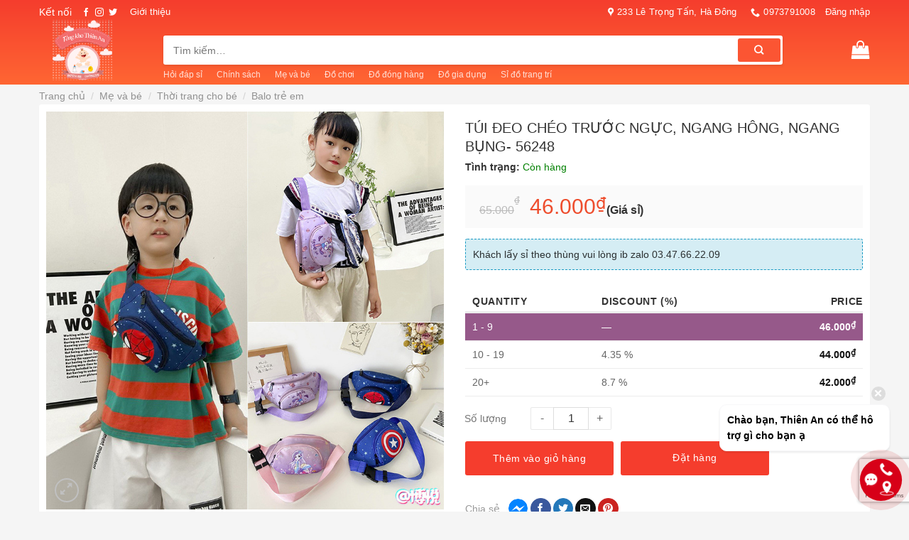

--- FILE ---
content_type: text/html; charset=UTF-8
request_url: https://tongkhothienan.com/tui-deo-cheo-truoc-nguc-ngang-hong-ngang-bung
body_size: 196686
content:
<!DOCTYPE html> <!--[if IE 9 ]><html lang="vi" prefix="og: https://ogp.me/ns#" class="ie9 loading-site no-js"> <![endif]--> <!--[if IE 8 ]><html lang="vi" prefix="og: https://ogp.me/ns#" class="ie8 loading-site no-js"> <![endif]--> <!--[if (gte IE 9)|!(IE)]><!--><html lang="vi" prefix="og: https://ogp.me/ns#" class="loading-site no-js"> <!--<![endif]--><head><meta charset="UTF-8" /><link rel="profile" href="https://gmpg.org/xfn/11" /><link rel="pingback" href="https://tongkhothienan.com/xmlrpc.php" /><meta name="viewport" content="width=device-width, initial-scale=1, maximum-scale=1" /><title>Nguồn hàng sỉ balo học sinh giá rẻ nhất</title><link rel="stylesheet" href="https://tongkhothienan.com/wp-content/cache/min/1/cdbe869f40a21707130813763f32d30d.css" data-minify="1" /><meta name="description" content="Chuyên bỏ sỉ balo túi xách cho bé, nguồn hàng sỉ balo học sinh giá rẻ nhất. Ưu đãi cực lớn chiết khấu cao, hỗ trợ tối đa cho các khách hàng. Nguồn sỉ balo trực tiếp không qua trung gian"/><meta name="robots" content="follow, index, max-snippet:-1, max-video-preview:-1, max-image-preview:large"/><link rel="canonical" href="https://tongkhothienan.com/tui-deo-cheo-truoc-nguc-ngang-hong-ngang-bung" /><meta property="og:locale" content="vi_VN" /><meta property="og:type" content="product" /><meta property="og:title" content="Nguồn hàng sỉ balo học sinh giá rẻ nhất" /><meta property="og:description" content="Chuyên bỏ sỉ balo túi xách cho bé, nguồn hàng sỉ balo học sinh giá rẻ nhất. Ưu đãi cực lớn chiết khấu cao, hỗ trợ tối đa cho các khách hàng. Nguồn sỉ balo trực tiếp không qua trung gian" /><meta property="og:url" content="https://tongkhothienan.com/tui-deo-cheo-truoc-nguc-ngang-hong-ngang-bung" /><meta property="og:site_name" content="Thị trường sỉ đồ chơi trẻ em, sỉ đồ cho bé giá tận gốc, bán buôn siêu rẻ" /><meta property="og:updated_time" content="2024-10-01T06:32:48+07:00" /><meta property="og:image" content="https://tongkhothienan.com/wp-content/uploads/2023/03/tui-deo-cheo-truoc-nguc-tre-em.jpg" /><meta property="og:image:secure_url" content="https://tongkhothienan.com/wp-content/uploads/2023/03/tui-deo-cheo-truoc-nguc-tre-em.jpg" /><meta property="og:image:width" content="800" /><meta property="og:image:height" content="800" /><meta property="og:image:alt" content="sỉ balo học sinh" /><meta property="og:image:type" content="image/jpeg" /><meta property="product:price:amount" content="46000" /><meta property="product:price:currency" content="VND" /><meta property="product:availability" content="instock" /><meta name="twitter:card" content="summary_large_image" /><meta name="twitter:title" content="Nguồn hàng sỉ balo học sinh giá rẻ nhất" /><meta name="twitter:description" content="Chuyên bỏ sỉ balo túi xách cho bé, nguồn hàng sỉ balo học sinh giá rẻ nhất. Ưu đãi cực lớn chiết khấu cao, hỗ trợ tối đa cho các khách hàng. Nguồn sỉ balo trực tiếp không qua trung gian" /><meta name="twitter:image" content="https://tongkhothienan.com/wp-content/uploads/2023/03/tui-deo-cheo-truoc-nguc-tre-em.jpg" /><meta name="twitter:label1" content="Price" /><meta name="twitter:data1" content="46.000&#8363;" /><meta name="twitter:label2" content="Availability" /><meta name="twitter:data2" content="In stock" /> <script type="application/ld+json" class="rank-math-schema">{"@context":"https://schema.org","@graph":[{"@type":["Organization","Person"],"@id":"https://tongkhothienan.com/#person","name":"T\u1ed5ng kho s\u1ec9 \u0111\u1ed3 s\u01a1 sinh m\u1eb9 v\u00e0 b\u00e9, \u0111\u1ed3 ch\u01a1i tr\u1ebb em Thi\u00ean An","url":"https://tongkhothienan.com/","sameAs":["https://www.facebook.com/tongkhosithienan"],"email":"tongkhothienan299@gmail.com","address":{"@type":"PostalAddress","streetAddress":"S\u1ed1 1 Ph\u00fa \u0110\u00f4, P. Ph\u00fa \u0110\u00f4, Nam T\u1eeb Li\u00eam, H\u00e0 N\u1ed9i","addressLocality":"H\u00e0 N\u1ed9i","addressRegion":"VietNam","postalCode":"100000","addressCountry":"Vi\u1ec7t Nam"},"telephone":"0976064830"},{"@type":"WebSite","@id":"https://tongkhothienan.com/#website","url":"https://tongkhothienan.com","name":"Th\u1ecb tr\u01b0\u1eddng s\u1ec9 \u0111\u1ed3 ch\u01a1i tr\u1ebb em, s\u1ec9 \u0111\u1ed3 cho b\u00e9 gi\u00e1 t\u1eadn g\u1ed1c, b\u00e1n bu\u00f4n si\u00eau r\u1ebb","publisher":{"@id":"https://tongkhothienan.com/#person"},"inLanguage":"vi"},{"@type":"ImageObject","@id":"https://tongkhothienan.com/wp-content/uploads/2023/03/tui-deo-cheo-truoc-nguc-tre-em.jpg","url":"https://tongkhothienan.com/wp-content/uploads/2023/03/tui-deo-cheo-truoc-nguc-tre-em.jpg","width":"800","height":"800","inLanguage":"vi"},{"@type":"BreadcrumbList","@id":"https://tongkhothienan.com/tui-deo-cheo-truoc-nguc-ngang-hong-ngang-bung#breadcrumb","itemListElement":[{"@type":"ListItem","position":"1","item":{"@id":"https://tongkhothienan.com","name":"Trang ch\u1ee7"}},{"@type":"ListItem","position":"2","item":{"@id":"https://tongkhothienan.com/tim-nguon-hang-si-balo-hoc-sinh-gia-re","name":"Balo tr\u1ebb em"}},{"@type":"ListItem","position":"3","item":{"@id":"https://tongkhothienan.com/tui-deo-cheo-truoc-nguc-ngang-hong-ngang-bung","name":"T\u00fai \u0111eo ch\u00e9o tr\u01b0\u1edbc ng\u1ef1c, ngang h\u00f4ng, ngang b\u1ee5ng- 56248"}}]},{"@type":"ItemPage","@id":"https://tongkhothienan.com/tui-deo-cheo-truoc-nguc-ngang-hong-ngang-bung#webpage","url":"https://tongkhothienan.com/tui-deo-cheo-truoc-nguc-ngang-hong-ngang-bung","name":"Ngu\u1ed3n h\u00e0ng s\u1ec9 balo h\u1ecdc sinh gi\u00e1 r\u1ebb nh\u1ea5t","datePublished":"2023-03-06T11:39:35+07:00","dateModified":"2024-10-01T06:32:48+07:00","isPartOf":{"@id":"https://tongkhothienan.com/#website"},"primaryImageOfPage":{"@id":"https://tongkhothienan.com/wp-content/uploads/2023/03/tui-deo-cheo-truoc-nguc-tre-em.jpg"},"inLanguage":"vi","breadcrumb":{"@id":"https://tongkhothienan.com/tui-deo-cheo-truoc-nguc-ngang-hong-ngang-bung#breadcrumb"}},{"@type":"Product","name":"Ngu\u1ed3n h\u00e0ng s\u1ec9 balo h\u1ecdc sinh gi\u00e1 r\u1ebb nh\u1ea5t","description":"Chuy\u00ean b\u1ecf s\u1ec9 balo t\u00fai x\u00e1ch cho b\u00e9, ngu\u1ed3n h\u00e0ng s\u1ec9 balo h\u1ecdc sinh gi\u00e1 r\u1ebb nh\u1ea5t. \u01afu \u0111\u00e3i c\u1ef1c l\u1edbn chi\u1ebft kh\u1ea5u cao, h\u1ed7 tr\u1ee3 t\u1ed1i \u0111a cho c\u00e1c kh\u00e1ch h\u00e0ng. Ngu\u1ed3n s\u1ec9 balo tr\u1ef1c ti\u1ebfp kh\u00f4ng qua trung gian","category":"M\u1eb9 v\u00e0 b\u00e9 &gt; Th\u1eddi trang cho b\u00e9 &gt; Balo tr\u1ebb em","mainEntityOfPage":{"@id":"https://tongkhothienan.com/tui-deo-cheo-truoc-nguc-ngang-hong-ngang-bung#webpage"},"image":[{"@type":"ImageObject","url":"https://tongkhothienan.com/wp-content/uploads/2023/03/tui-deo-cheo-truoc-nguc-tre-em.jpg","height":"800","width":"800"},{"@type":"ImageObject","url":"https://tongkhothienan.com/wp-content/uploads/2023/03/tui-deo-cheo-truoc-nguc-tre-em-4.jpg","height":"800","width":"800"},{"@type":"ImageObject","url":"https://tongkhothienan.com/wp-content/uploads/2023/03/tui-deo-cheo-truoc-nguc-tre-em-3.jpg","height":"800","width":"800"},{"@type":"ImageObject","url":"https://tongkhothienan.com/wp-content/uploads/2023/03/tui-deo-cheo-truoc-nguc-tre-em-2.jpg","height":"800","width":"800"},{"@type":"ImageObject","url":"https://tongkhothienan.com/wp-content/uploads/2023/03/tui-deo-cheo-truoc-nguc-tre-em-1.jpg","height":"800","width":"800"}],"offers":{"@type":"Offer","price":"46000","priceCurrency":"VND","priceValidUntil":"2027-12-31","availability":"https://schema.org/InStock","itemCondition":"NewCondition","url":"https://tongkhothienan.com/tui-deo-cheo-truoc-nguc-ngang-hong-ngang-bung","seller":{"@type":"Person","@id":"https://tongkhothienan.com/","name":"Th\u1ecb tr\u01b0\u1eddng s\u1ec9 \u0111\u1ed3 ch\u01a1i tr\u1ebb em, s\u1ec9 \u0111\u1ed3 cho b\u00e9 gi\u00e1 t\u1eadn g\u1ed1c, b\u00e1n bu\u00f4n si\u00eau r\u1ebb","url":"https://tongkhothienan.com"}},"@id":"https://tongkhothienan.com/tui-deo-cheo-truoc-nguc-ngang-hong-ngang-bung#richSnippet"}]}</script> <link rel='dns-prefetch' href='//cdn.jsdelivr.net' /><link rel='dns-prefetch' href='//fonts.googleapis.com' /><link rel="alternate" type="application/rss+xml" title="Dòng thông tin Thị trường sỉ đồ chơi trẻ em, sỉ đồ cho bé giá bán buôn siêu rẻ &raquo;" href="https://tongkhothienan.com/feed" /><link rel="alternate" type="application/rss+xml" title="Dòng phản hồi Thị trường sỉ đồ chơi trẻ em, sỉ đồ cho bé giá bán buôn siêu rẻ &raquo;" href="https://tongkhothienan.com/comments/feed" /><link rel="alternate" type="application/rss+xml" title="Thị trường sỉ đồ chơi trẻ em, sỉ đồ cho bé giá bán buôn siêu rẻ &raquo; Túi đeo chéo trước ngực, ngang hông, ngang bụng- 56248 Dòng phản hồi" href="https://tongkhothienan.com/tui-deo-cheo-truoc-nguc-ngang-hong-ngang-bung/feed" /><link rel="prefetch" href="https://tongkhothienan.com/wp-content/themes/flatsome/assets/js/chunk.countup.fe2c1016.js" /><link rel="prefetch" href="https://tongkhothienan.com/wp-content/themes/flatsome/assets/js/chunk.sticky-sidebar.a58a6557.js" /><link rel="prefetch" href="https://tongkhothienan.com/wp-content/themes/flatsome/assets/js/chunk.tooltips.29144c1c.js" /><link rel="prefetch" href="https://tongkhothienan.com/wp-content/themes/flatsome/assets/js/chunk.vendors-popups.947eca5c.js" /><link rel="prefetch" href="https://tongkhothienan.com/wp-content/themes/flatsome/assets/js/chunk.vendors-slider.c7f2bd49.js" /><style type="text/css">img.wp-smiley,img.emoji{display:inline!important;border:none!important;box-shadow:none!important;height:1em!important;width:1em!important;margin:0 0.07em!important;vertical-align:-0.1em!important;background:none!important;padding:0!important}</style><style id='wp-block-library-inline-css' type='text/css'>:root{--wp-admin-theme-color:#007cba;--wp-admin-theme-color--rgb:0,124,186;--wp-admin-theme-color-darker-10:#006ba1;--wp-admin-theme-color-darker-10--rgb:0,107,161;--wp-admin-theme-color-darker-20:#005a87;--wp-admin-theme-color-darker-20--rgb:0,90,135;--wp-admin-border-width-focus:2px;--wp-block-synced-color:#7a00df;--wp-block-synced-color--rgb:122,0,223}@media (-webkit-min-device-pixel-ratio:2),(min-resolution:192dpi){:root{--wp-admin-border-width-focus:1.5px}}.wp-element-button{cursor:pointer}:root{--wp--preset--font-size--normal:16px;--wp--preset--font-size--huge:42px}:root .has-very-light-gray-background-color{background-color:#eee}:root .has-very-dark-gray-background-color{background-color:#313131}:root .has-very-light-gray-color{color:#eee}:root .has-very-dark-gray-color{color:#313131}:root .has-vivid-green-cyan-to-vivid-cyan-blue-gradient-background{background:linear-gradient(135deg,#00d084,#0693e3)}:root .has-purple-crush-gradient-background{background:linear-gradient(135deg,#34e2e4,#4721fb 50%,#ab1dfe)}:root .has-hazy-dawn-gradient-background{background:linear-gradient(135deg,#faaca8,#dad0ec)}:root .has-subdued-olive-gradient-background{background:linear-gradient(135deg,#fafae1,#67a671)}:root .has-atomic-cream-gradient-background{background:linear-gradient(135deg,#fdd79a,#004a59)}:root .has-nightshade-gradient-background{background:linear-gradient(135deg,#330968,#31cdcf)}:root .has-midnight-gradient-background{background:linear-gradient(135deg,#020381,#2874fc)}.has-regular-font-size{font-size:1em}.has-larger-font-size{font-size:2.625em}.has-normal-font-size{font-size:var(--wp--preset--font-size--normal)}.has-huge-font-size{font-size:var(--wp--preset--font-size--huge)}.has-text-align-center{text-align:center}.has-text-align-left{text-align:left}.has-text-align-right{text-align:right}#end-resizable-editor-section{display:none}.aligncenter{clear:both}.items-justified-left{justify-content:flex-start}.items-justified-center{justify-content:center}.items-justified-right{justify-content:flex-end}.items-justified-space-between{justify-content:space-between}.screen-reader-text{clip:rect(1px,1px,1px,1px);word-wrap:normal!important;border:0;-webkit-clip-path:inset(50%);clip-path:inset(50%);height:1px;margin:-1px;overflow:hidden;padding:0;position:absolute;width:1px}.screen-reader-text:focus{clip:auto!important;background-color:#ddd;-webkit-clip-path:none;clip-path:none;color:#444;display:block;font-size:1em;height:auto;left:5px;line-height:normal;padding:15px 23px 14px;text-decoration:none;top:5px;width:auto;z-index:100000}html :where(.has-border-color){border-style:solid}html :where([style*=border-top-color]){border-top-style:solid}html :where([style*=border-right-color]){border-right-style:solid}html :where([style*=border-bottom-color]){border-bottom-style:solid}html :where([style*=border-left-color]){border-left-style:solid}html :where([style*=border-width]){border-style:solid}html :where([style*=border-top-width]){border-top-style:solid}html :where([style*=border-right-width]){border-right-style:solid}html :where([style*=border-bottom-width]){border-bottom-style:solid}html :where([style*=border-left-width]){border-left-style:solid}html :where(img[class*=wp-image-]){height:auto;max-width:100%}figure{margin:0 0 1em}html :where(.is-position-sticky){--wp-admin--admin-bar--position-offset:var(--wp-admin--admin-bar--height,0)}@media screen and (max-width:600px){html :where(.is-position-sticky){--wp-admin--admin-bar--position-offset:0}}</style><style id='woocommerce-inline-inline-css' type='text/css'>.woocommerce form .form-row .required{visibility:visible}</style><style id='flatsome-main-inline-css' type='text/css'>@font-face{font-family:"fl-icons";font-display:block;src:url(https://tongkhothienan.com/wp-content/themes/flatsome/assets/css/icons/fl-icons.eot?v=3.15.7);src:url(https://tongkhothienan.com/wp-content/themes/flatsome/assets/css/icons/fl-icons.eot#iefix?v=3.15.7) format("embedded-opentype"),url(https://tongkhothienan.com/wp-content/themes/flatsome/assets/css/icons/fl-icons.woff2?v=3.15.7) format("woff2"),url(https://tongkhothienan.com/wp-content/themes/flatsome/assets/css/icons/fl-icons.ttf?v=3.15.7) format("truetype"),url(https://tongkhothienan.com/wp-content/themes/flatsome/assets/css/icons/fl-icons.woff?v=3.15.7) format("woff"),url(https://tongkhothienan.com/wp-content/themes/flatsome/assets/css/icons/fl-icons.svg?v=3.15.7#fl-icons) format("svg")}</style><link rel='stylesheet' id='flatsome-googlefonts-css' href='//fonts.googleapis.com/css?family=-apple-system%2C+BlinkMacSystemFont%2C+%22Segoe+UI%22%2C+Roboto%2C+Oxygen-Sans%2C+Ubuntu%2C+Cantarell%2C+%22Helvetica+Neue%22%2C+sans-serif%3Aregular%2C700%2Cregular%2C700%2Cregular&#038;display=auto&#038;ver=3.9' type='text/css' media='all' /><style id='rocket-lazyload-inline-css' type='text/css'>.rll-youtube-player{position:relative;padding-bottom:56.23%;height:0;overflow:hidden;max-width:100%;background:#000;margin:5px}.rll-youtube-player iframe{position:absolute;top:0;left:0;width:100%;height:100%;z-index:100;background:0 0}.rll-youtube-player img{bottom:0;display:block;left:0;margin:auto;max-width:100%;width:100%;position:absolute;right:0;top:0;border:none;height:auto;cursor:pointer;-webkit-transition:.4s all;-moz-transition:.4s all;transition:.4s all}.rll-youtube-player img:hover{-webkit-filter:brightness(75%)}.rll-youtube-player .play{height:72px;width:72px;left:50%;top:50%;margin-left:-36px;margin-top:-36px;position:absolute;background:url(https://tongkhothienan.com/wp-content/plugins/wp-rocket123/inc/front/img/youtube.png) no-repeat;cursor:pointer}</style> <script type='text/javascript' src='https://tongkhothienan.com/wp-content/cache/busting/1/wp-includes/js/jquery/jquery.min-3.6.4.js' id='jquery-core-js'></script> <script type='text/javascript' id='tiered-pricing-table-front-js-js-extra'>/* <![CDATA[ */ var tieredPricingGlobalData = {"loadVariationTieredPricingNonce":"0217989ad3","isPremium":"no","currencyOptions":{"currency_symbol":"&#8363;","decimal_separator":",","thousand_separator":".","decimals":0,"price_format":"%2$s%1$s","trim_zeros":false},"supportedVariableProductTypes":["variable","variable-subscription"],"supportedSimpleProductTypes":["simple","subscription","variation"]}; /* ]]> */</script> <link rel="https://api.w.org/" href="https://tongkhothienan.com/wp-json/" /><link rel="alternate" type="application/json" href="https://tongkhothienan.com/wp-json/wp/v2/product/12448" /><link rel="EditURI" type="application/rsd+xml" title="RSD" href="https://tongkhothienan.com/xmlrpc.php?rsd" /><link rel="wlwmanifest" type="application/wlwmanifest+xml" href="https://tongkhothienan.com/wp-includes/wlwmanifest.xml" /><link rel='shortlink' href='https://tongkhothienan.com/?p=12448' /><style>.tiered-pricing-table tbody td{padding:10px}.tiered-pricing-table th{padding-left:10px}</style><meta property="article:author" content="https://www.facebook.com/tongkhothienanch/" /> <style>.bg{opacity:0;transition:opacity 1s;-webkit-transition:opacity 1s}.bg-loaded{opacity:1}</style><!--[if IE]><link rel="stylesheet" type="text/css" href="https://tongkhothienan.com/wp-content/themes/flatsome/assets/css/ie-fallback.css"><script src="//cdnjs.cloudflare.com/ajax/libs/html5shiv/3.6.1/html5shiv.js"></script><script>var head = document.getElementsByTagName('head')[0],style = document.createElement('style');style.type = 'text/css';style.styleSheet.cssText = ':before,:after{content:none !important';head.appendChild(style);setTimeout(function(){head.removeChild(style);}, 0);</script><script src="https://tongkhothienan.com/wp-content/themes/flatsome/assets/libs/ie-flexibility.js"></script><![endif]--> <script>(function(w,d,s,l,i){w[l]=w[l]||[];w[l].push({'gtm.start':
new Date().getTime(),event:'gtm.js'});var f=d.getElementsByTagName(s)[0],
j=d.createElement(s),dl=l!='dataLayer'?'&l='+l:'';j.async=true;j.src=
'https://www.googletagmanager.com/gtm.js?id='+i+dl;f.parentNode.insertBefore(j,f);
})(window,document,'script','dataLayer','GTM-PGMDRXM');</script>  <script async src="https://www.googletagmanager.com/gtag/js?id=AW-937507056"></script> <script>window.dataLayer = window.dataLayer || [];
  function gtag(){dataLayer.push(arguments);}
  gtag('js', new Date());

  gtag('config', 'AW-937507056');</script>  <script>gtag('event', 'conversion', {
      'send_to': 'AW-937507056/jM5HCPu6v4QDEPDxhL8D',
      'value': 1.0,
      'currency': 'VND',
      'transaction_id': ''
  });</script> <noscript><style>.woocommerce-product-gallery{opacity:1!important}</style></noscript> <script id="google_gtagjs" src="https://www.googletagmanager.com/gtag/js?id=UA-197588335-1" async="async" type="text/javascript"></script> <script id="google_gtagjs-inline" type="text/javascript">window.dataLayer = window.dataLayer || [];function gtag(){dataLayer.push(arguments);}gtag('js', new Date());gtag('config', 'UA-197588335-1', {} );</script> <link rel="icon" href="https://tongkhothienan.com/wp-content/uploads/2021/10/cropped-z2472989783259_edc42abe4ef90870978ff72a557362be-32x32.jpg" sizes="32x32" /><link rel="icon" href="https://tongkhothienan.com/wp-content/uploads/2021/10/cropped-z2472989783259_edc42abe4ef90870978ff72a557362be-192x192.jpg" sizes="192x192" /><link rel="apple-touch-icon" href="https://tongkhothienan.com/wp-content/uploads/2021/10/cropped-z2472989783259_edc42abe4ef90870978ff72a557362be-180x180.jpg" /><meta name="msapplication-TileImage" content="https://tongkhothienan.com/wp-content/uploads/2021/10/cropped-z2472989783259_edc42abe4ef90870978ff72a557362be-270x270.jpg" /><style id="custom-css" type="text/css">:root{--primary-color:#f53d2d}html{background-color:#f5f5f5!important}.container-width,.full-width .ubermenu-nav,.container,.row{max-width:1200px}.row.row-collapse{max-width:1170px}.row.row-small{max-width:1192.5px}.row.row-large{max-width:1230px}.sticky-add-to-cart--active,#wrapper,#main,#main.dark{background-color:#f5f5f5}.header-main{height:85px}#logo img{max-height:85px}#logo{width:145px}.header-bottom{min-height:40px}.header-top{min-height:34px}.transparent .header-main{height:90px}.transparent #logo img{max-height:90px}.has-transparent+.page-title:first-of-type,.has-transparent+#main>.page-title,.has-transparent+#main>div>.page-title,.has-transparent+#main .page-header-wrapper:first-of-type .page-title{padding-top:170px}.header.show-on-scroll,.stuck .header-main{height:70px!important}.stuck #logo img{max-height:70px!important}.search-form{width:90%}.header-bg-color{background-color:rgba(255,255,255,0)}.header-bottom{background-color:#fe6532}.header-main .nav>li>a{line-height:16px}.stuck .header-main .nav>li>a{line-height:50px}@media (max-width:549px){.header-main{height:70px}#logo img{max-height:70px}}.header-top{background-color:rgba(0,0,0,0)!important}.accordion-title.active,.has-icon-bg .icon .icon-inner,.logo a,.primary.is-underline,.primary.is-link,.badge-outline .badge-inner,.nav-outline>li.active>a,.nav-outline>li.active>a,.cart-icon strong,[data-color='primary'],.is-outline.primary{color:#f53d2d}[data-text-color="primary"]{color:#f53d2d!important}[data-text-bg="primary"]{background-color:#f53d2d}.scroll-to-bullets a,.featured-title,.label-new.menu-item>a:after,.nav-pagination>li>.current,.nav-pagination>li>span:hover,.nav-pagination>li>a:hover,.has-hover:hover .badge-outline .badge-inner,button[type="submit"],.button.wc-forward:not(.checkout):not(.checkout-button),.button.submit-button,.button.primary:not(.is-outline),.featured-table .title,.is-outline:hover,.has-icon:hover .icon-label,.nav-dropdown-bold .nav-column li>a:hover,.nav-dropdown.nav-dropdown-bold>li>a:hover,.nav-dropdown-bold.dark .nav-column li>a:hover,.nav-dropdown.nav-dropdown-bold.dark>li>a:hover,.header-vertical-menu__opener,.is-outline:hover,.tagcloud a:hover,.grid-tools a,input[type='submit']:not(.is-form),.box-badge:hover .box-text,input.button.alt,.nav-box>li>a:hover,.nav-box>li.active>a,.nav-pills>li.active>a,.current-dropdown .cart-icon strong,.cart-icon:hover strong,.nav-line-bottom>li>a:before,.nav-line-grow>li>a:before,.nav-line>li>a:before,.banner,.header-top,.slider-nav-circle .flickity-prev-next-button:hover svg,.slider-nav-circle .flickity-prev-next-button:hover .arrow,.primary.is-outline:hover,.button.primary:not(.is-outline),input[type='submit'].primary,input[type='submit'].primary,input[type='reset'].button,input[type='button'].primary,.badge-inner{background-color:#f53d2d}.nav-vertical.nav-tabs>li.active>a,.scroll-to-bullets a.active,.nav-pagination>li>.current,.nav-pagination>li>span:hover,.nav-pagination>li>a:hover,.has-hover:hover .badge-outline .badge-inner,.accordion-title.active,.featured-table,.is-outline:hover,.tagcloud a:hover,blockquote,.has-border,.cart-icon strong:after,.cart-icon strong,.blockUI:before,.processing:before,.loading-spin,.slider-nav-circle .flickity-prev-next-button:hover svg,.slider-nav-circle .flickity-prev-next-button:hover .arrow,.primary.is-outline:hover{border-color:#f53d2d}.nav-tabs>li.active>a{border-top-color:#f53d2d}.widget_shopping_cart_content .blockUI.blockOverlay:before{border-left-color:#f53d2d}.woocommerce-checkout-review-order .blockUI.blockOverlay:before{border-left-color:#f53d2d}.slider .flickity-prev-next-button:hover svg,.slider .flickity-prev-next-button:hover .arrow{fill:#f53d2d}[data-icon-label]:after,.secondary.is-underline:hover,.secondary.is-outline:hover,.icon-label,.button.secondary:not(.is-outline),.button.alt:not(.is-outline),.badge-inner.on-sale,.button.checkout,.single_add_to_cart_button,.current .breadcrumb-step{background-color:#f53d2d}[data-text-bg="secondary"]{background-color:#f53d2d}.secondary.is-underline,.secondary.is-link,.secondary.is-outline,.stars a.active,.star-rating:before,.woocommerce-page .star-rating:before,.star-rating span:before,.color-secondary{color:#f53d2d}[data-text-color="secondary"]{color:#f53d2d!important}.secondary.is-outline:hover{border-color:#f53d2d}.success.is-underline:hover,.success.is-outline:hover,.success{background-color:#00bfa5}.success-color,.success.is-link,.success.is-outline{color:#00bfa5}.success-border{border-color:#00bfa5!important}[data-text-color="success"]{color:#00bfa5!important}[data-text-bg="success"]{background-color:#00bfa5}body{font-family:"-apple-system, BlinkMacSystemFont, "Segoe UI", Roboto, Oxygen-Sans, Ubuntu, Cantarell, "Helvetica Neue", sans-serif",sans-serif}body{font-weight:0}.nav>li>a{font-family:"-apple-system, BlinkMacSystemFont, "Segoe UI", Roboto, Oxygen-Sans, Ubuntu, Cantarell, "Helvetica Neue", sans-serif",sans-serif}.mobile-sidebar-levels-2 .nav>li>ul>li>a{font-family:"-apple-system, BlinkMacSystemFont, "Segoe UI", Roboto, Oxygen-Sans, Ubuntu, Cantarell, "Helvetica Neue", sans-serif",sans-serif}.nav>li>a{font-weight:700}.mobile-sidebar-levels-2 .nav>li>ul>li>a{font-weight:700}h1,h2,h3,h4,h5,h6,.heading-font,.off-canvas-center .nav-sidebar.nav-vertical>li>a{font-family:"-apple-system, BlinkMacSystemFont, "Segoe UI", Roboto, Oxygen-Sans, Ubuntu, Cantarell, "Helvetica Neue", sans-serif",sans-serif}h1,h2,h3,h4,h5,h6,.heading-font,.banner h1,.banner h2{font-weight:700}.breadcrumbs{text-transform:none}.nav>li>a,.links>li>a{text-transform:none}.alt-font{font-family:"-apple-system, BlinkMacSystemFont, "Segoe UI", Roboto, Oxygen-Sans, Ubuntu, Cantarell, "Helvetica Neue", sans-serif",sans-serif}.alt-font{font-weight:0!important}.header:not(.transparent) .header-nav-main.nav>li>a{color:#fff}a{color:#ee4d2d}.widget a{color:#7a7a7a}.widget a:hover{color:#ee4d2d}.widget .tagcloud a:hover{border-color:#ee4d2d;background-color:#ee4d2d}@media screen and (min-width:550px){.products .box-vertical .box-image{min-width:247px!important;width:247px!important}}.header-main .social-icons,.header-main .cart-icon strong,.header-main .menu-title,.header-main .header-button>.button.is-outline,.header-main .nav>li>a>i:not(.icon-angle-down){color:#ffffff!important}.header-main .header-button>.button.is-outline,.header-main .cart-icon strong:after,.header-main .cart-icon strong{border-color:#ffffff!important}.header-main .header-button>.button:not(.is-outline){background-color:#ffffff!important}.header-main .current-dropdown .cart-icon strong,.header-main .header-button>.button:hover,.header-main .header-button>.button:hover i,.header-main .header-button>.button:hover span{color:#FFF!important}.header-main .menu-title:hover,.header-main .social-icons a:hover,.header-main .header-button>.button.is-outline:hover,.header-main .nav>li>a:hover>i:not(.icon-angle-down){color:#eded00!important}.header-main .current-dropdown .cart-icon strong,.header-main .header-button>.button:hover{background-color:#eded00!important}.header-main .current-dropdown .cart-icon strong:after,.header-main .current-dropdown .cart-icon strong,.header-main .header-button>.button:hover{border-color:#eded00!important}.footer-1{background-color:#fbfbfb}.absolute-footer,html{background-color:#f5f5f5}.page-title-small+main .product-container>.row{padding-top:0}.label-new.menu-item>a:after{content:"New"}.label-hot.menu-item>a:after{content:"Hot"}.label-sale.menu-item>a:after{content:"Sale"}.label-popular.menu-item>a:after{content:"Popular"}</style></head><body data-rsssl=1 class="product-template-default single single-product postid-12448 theme-flatsome woocommerce woocommerce-page woocommerce-no-js lightbox nav-dropdown-has-arrow nav-dropdown-has-shadow nav-dropdown-has-border"><svg xmlns="http://www.w3.org/2000/svg" viewBox="0 0 0 0" width="0" height="0" focusable="false" role="none" style="visibility: hidden; position: absolute; left: -9999px; overflow: hidden;" ><defs><filter id="wp-duotone-dark-grayscale"><feColorMatrix color-interpolation-filters="sRGB" type="matrix" values=" .299 .587 .114 0 0 .299 .587 .114 0 0 .299 .587 .114 0 0 .299 .587 .114 0 0 " /><feComponentTransfer color-interpolation-filters="sRGB" ><feFuncR type="table" tableValues="0 0.49803921568627" /><feFuncG type="table" tableValues="0 0.49803921568627" /><feFuncB type="table" tableValues="0 0.49803921568627" /><feFuncA type="table" tableValues="1 1" /></feComponentTransfer><feComposite in2="SourceGraphic" operator="in" /></filter></defs></svg><svg xmlns="http://www.w3.org/2000/svg" viewBox="0 0 0 0" width="0" height="0" focusable="false" role="none" style="visibility: hidden; position: absolute; left: -9999px; overflow: hidden;" ><defs><filter id="wp-duotone-grayscale"><feColorMatrix color-interpolation-filters="sRGB" type="matrix" values=" .299 .587 .114 0 0 .299 .587 .114 0 0 .299 .587 .114 0 0 .299 .587 .114 0 0 " /><feComponentTransfer color-interpolation-filters="sRGB" ><feFuncR type="table" tableValues="0 1" /><feFuncG type="table" tableValues="0 1" /><feFuncB type="table" tableValues="0 1" /><feFuncA type="table" tableValues="1 1" /></feComponentTransfer><feComposite in2="SourceGraphic" operator="in" /></filter></defs></svg><svg xmlns="http://www.w3.org/2000/svg" viewBox="0 0 0 0" width="0" height="0" focusable="false" role="none" style="visibility: hidden; position: absolute; left: -9999px; overflow: hidden;" ><defs><filter id="wp-duotone-purple-yellow"><feColorMatrix color-interpolation-filters="sRGB" type="matrix" values=" .299 .587 .114 0 0 .299 .587 .114 0 0 .299 .587 .114 0 0 .299 .587 .114 0 0 " /><feComponentTransfer color-interpolation-filters="sRGB" ><feFuncR type="table" tableValues="0.54901960784314 0.98823529411765" /><feFuncG type="table" tableValues="0 1" /><feFuncB type="table" tableValues="0.71764705882353 0.25490196078431" /><feFuncA type="table" tableValues="1 1" /></feComponentTransfer><feComposite in2="SourceGraphic" operator="in" /></filter></defs></svg><svg xmlns="http://www.w3.org/2000/svg" viewBox="0 0 0 0" width="0" height="0" focusable="false" role="none" style="visibility: hidden; position: absolute; left: -9999px; overflow: hidden;" ><defs><filter id="wp-duotone-blue-red"><feColorMatrix color-interpolation-filters="sRGB" type="matrix" values=" .299 .587 .114 0 0 .299 .587 .114 0 0 .299 .587 .114 0 0 .299 .587 .114 0 0 " /><feComponentTransfer color-interpolation-filters="sRGB" ><feFuncR type="table" tableValues="0 1" /><feFuncG type="table" tableValues="0 0.27843137254902" /><feFuncB type="table" tableValues="0.5921568627451 0.27843137254902" /><feFuncA type="table" tableValues="1 1" /></feComponentTransfer><feComposite in2="SourceGraphic" operator="in" /></filter></defs></svg><svg xmlns="http://www.w3.org/2000/svg" viewBox="0 0 0 0" width="0" height="0" focusable="false" role="none" style="visibility: hidden; position: absolute; left: -9999px; overflow: hidden;" ><defs><filter id="wp-duotone-midnight"><feColorMatrix color-interpolation-filters="sRGB" type="matrix" values=" .299 .587 .114 0 0 .299 .587 .114 0 0 .299 .587 .114 0 0 .299 .587 .114 0 0 " /><feComponentTransfer color-interpolation-filters="sRGB" ><feFuncR type="table" tableValues="0 0" /><feFuncG type="table" tableValues="0 0.64705882352941" /><feFuncB type="table" tableValues="0 1" /><feFuncA type="table" tableValues="1 1" /></feComponentTransfer><feComposite in2="SourceGraphic" operator="in" /></filter></defs></svg><svg xmlns="http://www.w3.org/2000/svg" viewBox="0 0 0 0" width="0" height="0" focusable="false" role="none" style="visibility: hidden; position: absolute; left: -9999px; overflow: hidden;" ><defs><filter id="wp-duotone-magenta-yellow"><feColorMatrix color-interpolation-filters="sRGB" type="matrix" values=" .299 .587 .114 0 0 .299 .587 .114 0 0 .299 .587 .114 0 0 .299 .587 .114 0 0 " /><feComponentTransfer color-interpolation-filters="sRGB" ><feFuncR type="table" tableValues="0.78039215686275 1" /><feFuncG type="table" tableValues="0 0.94901960784314" /><feFuncB type="table" tableValues="0.35294117647059 0.47058823529412" /><feFuncA type="table" tableValues="1 1" /></feComponentTransfer><feComposite in2="SourceGraphic" operator="in" /></filter></defs></svg><svg xmlns="http://www.w3.org/2000/svg" viewBox="0 0 0 0" width="0" height="0" focusable="false" role="none" style="visibility: hidden; position: absolute; left: -9999px; overflow: hidden;" ><defs><filter id="wp-duotone-purple-green"><feColorMatrix color-interpolation-filters="sRGB" type="matrix" values=" .299 .587 .114 0 0 .299 .587 .114 0 0 .299 .587 .114 0 0 .299 .587 .114 0 0 " /><feComponentTransfer color-interpolation-filters="sRGB" ><feFuncR type="table" tableValues="0.65098039215686 0.40392156862745" /><feFuncG type="table" tableValues="0 1" /><feFuncB type="table" tableValues="0.44705882352941 0.4" /><feFuncA type="table" tableValues="1 1" /></feComponentTransfer><feComposite in2="SourceGraphic" operator="in" /></filter></defs></svg><svg xmlns="http://www.w3.org/2000/svg" viewBox="0 0 0 0" width="0" height="0" focusable="false" role="none" style="visibility: hidden; position: absolute; left: -9999px; overflow: hidden;" ><defs><filter id="wp-duotone-blue-orange"><feColorMatrix color-interpolation-filters="sRGB" type="matrix" values=" .299 .587 .114 0 0 .299 .587 .114 0 0 .299 .587 .114 0 0 .299 .587 .114 0 0 " /><feComponentTransfer color-interpolation-filters="sRGB" ><feFuncR type="table" tableValues="0.098039215686275 1" /><feFuncG type="table" tableValues="0 0.66274509803922" /><feFuncB type="table" tableValues="0.84705882352941 0.41960784313725" /><feFuncA type="table" tableValues="1 1" /></feComponentTransfer><feComposite in2="SourceGraphic" operator="in" /></filter></defs></svg> <a class="skip-link screen-reader-text" href="#main">Skip to content</a><div id="wrapper"><header id="header" class="header has-sticky sticky-jump"><div class="header-wrapper"><div id="top-bar" class="header-top hide-for-sticky nav-dark hide-for-medium"><div class="flex-row container"><div class="flex-col hide-for-medium flex-left"><ul class="nav nav-left medium-nav-center nav-small  nav-"><li class="html header-social-icons ml-0"><div class="social-icons follow-icons" ><span>Kết nối</span><a href="#" target="_blank" data-label="Facebook" rel="noopener noreferrer nofollow" class="icon plain facebook tooltip" title="Follow on Facebook" aria-label="Follow on Facebook"><i class="icon-facebook" ></i></a><a href="#" target="_blank" rel="noopener noreferrer nofollow" data-label="Instagram" class="icon plain  instagram tooltip" title="Follow on Instagram" aria-label="Follow on Instagram"><i class="icon-instagram" ></i></a><a href="#" target="_blank" data-label="Twitter" rel="noopener noreferrer nofollow" class="icon plain  twitter tooltip" title="Follow on Twitter" aria-label="Follow on Twitter"><i class="icon-twitter" ></i></a></div></li><li id="menu-item-17377" class="menu-item menu-item-type-custom menu-item-object-custom menu-item-17377 menu-item-design-default"><a href="#" class="nav-top-link">Giới thiệu</a></li></ul></div><div class="flex-col hide-for-medium flex-center"><ul class="nav nav-center nav-small  nav-"></ul></div><div class="flex-col hide-for-medium flex-right"><ul class="nav top-bar-nav nav-right nav-small  nav-"><li class="header-contact-wrapper"><ul id="header-contact" class="nav nav-divided nav-uppercase header-contact"><li class=""> <a target="_blank" rel="noopener noreferrer" href="https://maps.google.com/?q=Địa chỉ" title="Địa chỉ" class="tooltip"> <i class="icon-map-pin-fill" style="font-size:13px;"></i> <span> 233 Lê Trọng Tấn, Hà Đông </span> </a></li><li class=""> <a href="tel:0973791008" class="tooltip" title="0973791008"> <i class="icon-phone" style="font-size:13px;"></i> <span>0973791008</span> </a></li></ul></li><li class="account-item has-icon
"
><a href="https://tongkhothienan.com/my-account"
class="nav-top-link nav-top-not-logged-in "
data-open="#login-form-popup"  > <span> Đăng nhập </span> </a></li></ul></div></div></div><div id="masthead" class="header-main "><div class="header-inner flex-row container logo-left medium-logo-center" role="navigation"><div id="logo" class="flex-col logo"><a href="https://tongkhothienan.com/" title="Thị trường sỉ đồ chơi trẻ em, sỉ đồ cho bé giá bán buôn siêu rẻ - Mua sỉ đồ chơi trẻ em, đồ cho bé giá tận gốc siêu rẻ. Top nhà phân phối đồ trẻ em, bán buôn giá rẻ nhất Việt Nam" rel="home"> <img width="904" height="602" src="https://tongkhothienan.com/wp-content/uploads/2021/10/tong-kho-thien-an-1.png" class="header_logo header-logo" alt="Thị trường sỉ đồ chơi trẻ em, sỉ đồ cho bé giá bán buôn siêu rẻ"/><img  width="904" height="602" src="https://tongkhothienan.com/wp-content/uploads/2021/10/tong-kho-thien-an-1.png" class="header-logo-dark" alt="Thị trường sỉ đồ chơi trẻ em, sỉ đồ cho bé giá bán buôn siêu rẻ"/></a></div><div class="flex-col show-for-medium flex-left"><ul class="mobile-nav nav nav-left "><li class="nav-icon has-icon"> <a href="#" data-open="#main-menu" data-pos="left" data-bg="main-menu-overlay" data-color="" class="is-small" aria-label="Menu" aria-controls="main-menu" aria-expanded="false"> <i class="icon-menu" ></i> </a></li></ul></div><div class="flex-col hide-for-medium flex-left
flex-grow"><ul class="header-nav header-nav-main nav nav-left  nav-uppercase" ><li class="header-search-form search-form html relative has-icon"><div class="header-search-form-wrapper"><div class="searchform-wrapper ux-search-box relative is-normal"><form role="search" method="get" class="searchform" action="https://tongkhothienan.com/"><div class="flex-row relative"><div class="flex-col flex-grow"> <label class="screen-reader-text" for="woocommerce-product-search-field-0">Tìm kiếm:</label> <input type="search" id="woocommerce-product-search-field-0" class="search-field mb-0" placeholder="Tìm kiếm&hellip;" value="" name="s" /> <input type="hidden" name="post_type" value="product" /></div><div class="flex-col"> <button type="submit" value="Tìm kiếm" class="ux-search-submit submit-button secondary button icon mb-0" aria-label="Submit"> <i class="icon-search" ></i> </button></div></div><div class="live-search-results text-left z-top"></div></form></div></div></li><li class="hotkey-menu-wrap html custom html_nav_position_text"><ul id="devvn-hotkey-menu" class="menu"><li id="menu-item-22831" class="menu-item menu-item-type-custom menu-item-object-custom menu-item-22831"><a href="https://tongkhothienan.com/nhung-cau-hoi-thuong-gap">Hỏi đáp sỉ</a></li><li id="menu-item-22832" class="menu-item menu-item-type-taxonomy menu-item-object-category menu-item-22832"><a href="https://tongkhothienan.com/gioi-thieu-tong-kho-thien-an/chinh-sach">Chính sách</a></li><li id="menu-item-22837" class="menu-item menu-item-type-taxonomy menu-item-object-product_cat current-product-ancestor menu-item-22837"><a href="https://tongkhothienan.com/xuong-si-do-tre-em-nguon-hang-ban-buon-do-tre-em">Mẹ và bé</a></li><li id="menu-item-22833" class="menu-item menu-item-type-taxonomy menu-item-object-product_cat menu-item-22833"><a href="https://tongkhothienan.com/nguon-hang-mua-si-do-choi-tre-em-tan-kho">Đồ chơi</a></li><li id="menu-item-22834" class="menu-item menu-item-type-taxonomy menu-item-object-product_cat menu-item-22834"><a href="https://tongkhothienan.com/do-dong-hang">Đồ đóng hàng</a></li><li id="menu-item-22835" class="menu-item menu-item-type-taxonomy menu-item-object-product_cat menu-item-22835"><a href="https://tongkhothienan.com/tong-kho-nguon-hang-si-do-gia-dung-thong-minh">Đồ gia dụng</a></li><li id="menu-item-22836" class="menu-item menu-item-type-taxonomy menu-item-object-product_cat menu-item-22836"><a href="https://tongkhothienan.com/ban-buon-si-do-trang-tri">Sỉ đồ trang trí</a></li></ul></li></ul></div><div class="flex-col hide-for-medium flex-right"><ul class="header-nav header-nav-main nav nav-right  nav-uppercase"><li class="cart-item has-icon has-dropdown"><a href="https://tongkhothienan.com/cart" title="Giỏ hàng" class="header-cart-link is-small"><i class="icon-shopping-bag"
data-icon-label="0"> </i> </a><ul class="nav-dropdown nav-dropdown-default"><li class="html widget_shopping_cart"><div class="widget_shopping_cart_content"><p class="woocommerce-mini-cart__empty-message">Chưa có sản phẩm trong giỏ hàng.</p></div></li></ul></li></ul></div><div class="flex-col show-for-medium flex-right"><ul class="mobile-nav nav nav-right "><li class="cart-item has-icon"><a href="https://tongkhothienan.com/cart" class="header-cart-link off-canvas-toggle nav-top-link is-small" data-open="#cart-popup" data-class="off-canvas-cart" title="Giỏ hàng" data-pos="right"> <i class="icon-shopping-bag"
data-icon-label="0"> </i> </a><div id="cart-popup" class="mfp-hide widget_shopping_cart"><div class="cart-popup-inner inner-padding"><div class="cart-popup-title text-center"><h4 class="uppercase">Giỏ hàng</h4><div class="is-divider"></div></div><div class="widget_shopping_cart_content"><p class="woocommerce-mini-cart__empty-message">Chưa có sản phẩm trong giỏ hàng.</p></div><div class="cart-sidebar-content relative"></div></div></div></li></ul></div></div></div><div id="wide-nav" class="header-bottom wide-nav hide-for-sticky show-for-medium"><div class="flex-row container"><div class="flex-col show-for-medium flex-grow"><ul class="nav header-bottom-nav nav-center mobile-nav  nav-uppercase"><li class="header-search-form search-form html relative has-icon"><div class="header-search-form-wrapper"><div class="searchform-wrapper ux-search-box relative is-normal"><form role="search" method="get" class="searchform" action="https://tongkhothienan.com/"><div class="flex-row relative"><div class="flex-col flex-grow"> <label class="screen-reader-text" for="woocommerce-product-search-field-1">Tìm kiếm:</label> <input type="search" id="woocommerce-product-search-field-1" class="search-field mb-0" placeholder="Tìm kiếm&hellip;" value="" name="s" /> <input type="hidden" name="post_type" value="product" /></div><div class="flex-col"> <button type="submit" value="Tìm kiếm" class="ux-search-submit submit-button secondary button icon mb-0" aria-label="Submit"> <i class="icon-search" ></i> </button></div></div><div class="live-search-results text-left z-top"></div></form></div></div></li></ul></div></div></div><div class="header-bg-container fill"><div class="header-bg-image fill"></div><div class="header-bg-color fill"></div></div></div></header><div class="page-title shop-page-title product-page-title"><div class="page-title-inner flex-row medium-flex-wrap container"><div class="flex-col flex-grow medium-text-center"><div class="is-large"><nav class="woocommerce-breadcrumb breadcrumbs uppercase"><a href="https://tongkhothienan.com">Trang chủ</a> <span class="divider">&#47;</span> <a href="https://tongkhothienan.com/xuong-si-do-tre-em-nguon-hang-ban-buon-do-tre-em">Mẹ và bé</a> <span class="divider">&#47;</span> <a href="https://tongkhothienan.com/ban-buon-si-thoi-trang-cho-be">Thời trang cho bé</a> <span class="divider">&#47;</span> <a href="https://tongkhothienan.com/tim-nguon-hang-si-balo-hoc-sinh-gia-re">Balo trẻ em</a></nav></div></div><div class="flex-col medium-text-center"></div></div></div><main id="main" class=""><div class="shop-container"><div class="container"><div class="woocommerce-notices-wrapper"></div></div><div id="product-12448" class="product type-product post-12448 status-publish first instock product_cat-tim-nguon-hang-si-balo-hoc-sinh-gia-re has-post-thumbnail sale shipping-taxable purchasable product-type-simple"><div class="product-container"><div class="product-main"><div class="row content-row mb-0"><div class="product-gallery large-6 col"><div class="product-images relative mb-half has-hover woocommerce-product-gallery woocommerce-product-gallery--with-images woocommerce-product-gallery--columns-4 images" data-columns="4"><div class="badge-container is-larger absolute left top z-1"><div class="callout badge badge-circle"><div class="badge-inner secondary on-sale"><span class="onsale">29% giảm</span></div></div></div><div class="image-tools absolute top show-on-hover right z-3"></div><figure class="woocommerce-product-gallery__wrapper product-gallery-slider slider slider-nav-small mb-half"
data-flickity-options='{
"cellAlign": "center",
"wrapAround": true,
"autoPlay": false,
"prevNextButtons":true,
"adaptiveHeight": true,
"imagesLoaded": true,
"lazyLoad": 1,
"dragThreshold" : 15,
"pageDots": false,
"rightToLeft": false       }'><div data-thumb="https://tongkhothienan.com/wp-content/uploads/2023/03/tui-deo-cheo-truoc-nguc-tre-em.jpg" data-thumb-alt="" class="woocommerce-product-gallery__image slide first"><a href="https://tongkhothienan.com/wp-content/uploads/2023/03/tui-deo-cheo-truoc-nguc-tre-em.jpg"><img width="510" height="510" src="https://tongkhothienan.com/wp-content/uploads/2023/03/tui-deo-cheo-truoc-nguc-tre-em.jpg" class="wp-post-image skip-lazy" alt="Túi đeo chéo trước ngực, ngang hông, ngang bụng- 56248" decoding="async" loading="lazy" title="tui-deo-cheo-truoc-nguc-tre-em" data-caption="" data-src="https://tongkhothienan.com/wp-content/uploads/2023/03/tui-deo-cheo-truoc-nguc-tre-em.jpg" data-large_image="https://tongkhothienan.com/wp-content/uploads/2023/03/tui-deo-cheo-truoc-nguc-tre-em.jpg" data-large_image_width="800" data-large_image_height="800" data-></a></div><div data-thumb="https://tongkhothienan.com/wp-content/uploads/2023/03/tui-deo-cheo-truoc-nguc-tre-em-4.jpg" data-thumb-alt="" class="woocommerce-product-gallery__image slide"><a href="https://tongkhothienan.com/wp-content/uploads/2023/03/tui-deo-cheo-truoc-nguc-tre-em-4.jpg"><img width="510" height="510" src="https://tongkhothienan.com/wp-content/uploads/2023/03/tui-deo-cheo-truoc-nguc-tre-em-4.jpg" class="skip-lazy" alt="Túi đeo chéo trước ngực, ngang hông, ngang bụng- 56248" decoding="async" loading="lazy" title="tui-deo-cheo-truoc-nguc-tre-em-4" data-caption="" data-src="https://tongkhothienan.com/wp-content/uploads/2023/03/tui-deo-cheo-truoc-nguc-tre-em-4.jpg" data-large_image="https://tongkhothienan.com/wp-content/uploads/2023/03/tui-deo-cheo-truoc-nguc-tre-em-4.jpg" data-large_image_width="800" data-large_image_height="800" data-></a></div><div data-thumb="https://tongkhothienan.com/wp-content/uploads/2023/03/tui-deo-cheo-truoc-nguc-tre-em-3.jpg" data-thumb-alt="" class="woocommerce-product-gallery__image slide"><a href="https://tongkhothienan.com/wp-content/uploads/2023/03/tui-deo-cheo-truoc-nguc-tre-em-3.jpg"><img width="510" height="510" src="https://tongkhothienan.com/wp-content/uploads/2023/03/tui-deo-cheo-truoc-nguc-tre-em-3.jpg" class="skip-lazy" alt="Túi đeo chéo trước ngực, ngang hông, ngang bụng- 56248" decoding="async" loading="lazy" title="tui-deo-cheo-truoc-nguc-tre-em-3" data-caption="" data-src="https://tongkhothienan.com/wp-content/uploads/2023/03/tui-deo-cheo-truoc-nguc-tre-em-3.jpg" data-large_image="https://tongkhothienan.com/wp-content/uploads/2023/03/tui-deo-cheo-truoc-nguc-tre-em-3.jpg" data-large_image_width="800" data-large_image_height="800" data-></a></div><div data-thumb="https://tongkhothienan.com/wp-content/uploads/2023/03/tui-deo-cheo-truoc-nguc-tre-em-2.jpg" data-thumb-alt="" class="woocommerce-product-gallery__image slide"><a href="https://tongkhothienan.com/wp-content/uploads/2023/03/tui-deo-cheo-truoc-nguc-tre-em-2.jpg"><img width="510" height="510" src="https://tongkhothienan.com/wp-content/uploads/2023/03/tui-deo-cheo-truoc-nguc-tre-em-2.jpg" class="skip-lazy" alt="Túi đeo chéo trước ngực, ngang hông, ngang bụng- 56248" decoding="async" loading="lazy" title="tui-deo-cheo-truoc-nguc-tre-em-2" data-caption="" data-src="https://tongkhothienan.com/wp-content/uploads/2023/03/tui-deo-cheo-truoc-nguc-tre-em-2.jpg" data-large_image="https://tongkhothienan.com/wp-content/uploads/2023/03/tui-deo-cheo-truoc-nguc-tre-em-2.jpg" data-large_image_width="800" data-large_image_height="800" data-></a></div><div data-thumb="https://tongkhothienan.com/wp-content/uploads/2023/03/tui-deo-cheo-truoc-nguc-tre-em-1.jpg" data-thumb-alt="" class="woocommerce-product-gallery__image slide"><a href="https://tongkhothienan.com/wp-content/uploads/2023/03/tui-deo-cheo-truoc-nguc-tre-em-1.jpg"><img width="510" height="510" src="https://tongkhothienan.com/wp-content/uploads/2023/03/tui-deo-cheo-truoc-nguc-tre-em-1.jpg" class="skip-lazy" alt="Túi đeo chéo trước ngực, ngang hông, ngang bụng- 56248" decoding="async" loading="lazy" title="tui-deo-cheo-truoc-nguc-tre-em-1" data-caption="" data-src="https://tongkhothienan.com/wp-content/uploads/2023/03/tui-deo-cheo-truoc-nguc-tre-em-1.jpg" data-large_image="https://tongkhothienan.com/wp-content/uploads/2023/03/tui-deo-cheo-truoc-nguc-tre-em-1.jpg" data-large_image_width="800" data-large_image_height="800" data-></a></div></figure><div class="image-tools absolute bottom left z-3"> <a href="#product-zoom" class="zoom-button button is-outline circle icon tooltip hide-for-small" title="Zoom"> <i class="icon-expand" ></i> </a></div></div><div class="product-thumbnails thumbnails slider row row-small row-slider slider-nav-small small-columns-4"
data-flickity-options='{
"cellAlign": "left",
"wrapAround": false,
"autoPlay": false,
"prevNextButtons": true,
"asNavFor": ".product-gallery-slider",
"percentPosition": true,
"imagesLoaded": true,
"pageDots": false,
"rightToLeft": false,
"contain": true
}'><div class="col is-nav-selected first"> <a> <img src="https://tongkhothienan.com/wp-content/uploads/2023/03/tui-deo-cheo-truoc-nguc-tre-em.jpg" alt="" width="0" height="0" class="attachment-woocommerce_thumbnail" /> </a></div><div class="col"><a><img src="https://tongkhothienan.com/wp-content/uploads/2023/03/tui-deo-cheo-truoc-nguc-tre-em-4.jpg" alt="Túi đeo chéo trước ngực, ngang hông, ngang bụng- 56248" width="0" height="0" class="attachment-woocommerce_thumbnail" title="Túi đeo chéo trước ngực, ngang hông, ngang bụng- 56248"></a></div><div class="col"><a><img src="https://tongkhothienan.com/wp-content/uploads/2023/03/tui-deo-cheo-truoc-nguc-tre-em-3.jpg" alt="Túi đeo chéo trước ngực, ngang hông, ngang bụng- 56248" width="0" height="0" class="attachment-woocommerce_thumbnail" title="Túi đeo chéo trước ngực, ngang hông, ngang bụng- 56248"></a></div><div class="col"><a><img src="https://tongkhothienan.com/wp-content/uploads/2023/03/tui-deo-cheo-truoc-nguc-tre-em-2.jpg" alt="Túi đeo chéo trước ngực, ngang hông, ngang bụng- 56248" width="0" height="0" class="attachment-woocommerce_thumbnail" title="Túi đeo chéo trước ngực, ngang hông, ngang bụng- 56248"></a></div><div class="col"><a><img src="https://tongkhothienan.com/wp-content/uploads/2023/03/tui-deo-cheo-truoc-nguc-tre-em-1.jpg" alt="Túi đeo chéo trước ngực, ngang hông, ngang bụng- 56248" width="0" height="0" class="attachment-woocommerce_thumbnail" title="Túi đeo chéo trước ngực, ngang hông, ngang bụng- 56248"></a></div></div></div><div class="product-info summary col-fit col entry-summary product-summary"><h1 class="product-title product_title entry-title"> Túi đeo chéo trước ngực, ngang hông, ngang bụng- 56248</h1><div class="stock_sku product_meta"> <span class="devvn_stock_status"><strong>Tình trạng:</strong> <span class="stock in-stock">Còn hàng</span> </span></div><div class="price-wrapper"><p class="price product-page-price price-on-sale"> <span class="tiered-pricing-dynamic-price-wrapper" data-product-id="12448"><del><span class="woocommerce-Price-amount amount"><bdi>65.000<span class="woocommerce-Price-currencySymbol">&#8363;</span></bdi></span></del> <ins><span class="woocommerce-Price-amount amount"><bdi>46.000<span class="woocommerce-Price-currencySymbol">&#8363;</span></bdi></span></ins> <span class="devvn_sale_single">30% Giảm</span></span>(Giá sỉ)</p></div><div class="product-short-description"><p>Khách lấy sỉ theo thùng vui lòng ib zalo 03.47.66.22.09</p></div><form class="cart" action="https://tongkhothienan.com/tui-deo-cheo-truoc-nguc-ngang-hong-ngang-bung" method="post" enctype='multipart/form-data'><div class="clear"></div><div class="tpt__tiered-pricing "
data-settings="{&quot;display&quot;:true,&quot;display_type&quot;:&quot;table&quot;,&quot;title&quot;:&quot;&quot;,&quot;table_class&quot;:&quot;&quot;,&quot;quantity_column_title&quot;:&quot;Quantity&quot;,&quot;price_column_title&quot;:&quot;Price&quot;,&quot;discount_column_title&quot;:&quot;Discount (%)&quot;,&quot;quantity_type&quot;:&quot;range&quot;,&quot;show_discount_column&quot;:true,&quot;clickable_rows&quot;:true,&quot;active_tier_color&quot;:&quot;#96598A&quot;,&quot;tooltip_border&quot;:true,&quot;options_show_total&quot;:true,&quot;options_show_original_product_price&quot;:true,&quot;options_show_default_option&quot;:true,&quot;plain_text_show_default_option&quot;:true,&quot;options_default_option_text&quot;:&quot;&lt;strong&gt;Buy {tp_quantity} pieces&lt;\/strong&gt;&quot;,&quot;options_option_text&quot;:&quot;&lt;strong&gt;Buy {tp_quantity} pieces and save {tp_rounded_discount}%&lt;\/strong&gt;&quot;,&quot;update_price_on_product_page&quot;:true,&quot;show_tiered_price_as_discount&quot;:true,&quot;show_total_price&quot;:false,&quot;quantity_measurement_singular&quot;:&quot;&quot;,&quot;quantity_measurement_plural&quot;:&quot;&quot;}"
data-display-type="table"
data-product-type="simple"><div class="clear"></div><div class="tiered-pricing-wrapper"><table class="shop_table tiered-pricing-table"
id="rzkszewfuadmpbxji"
data-tiered-pricing-table
data-product-id="12448"
data-price-rules="{&quot;10&quot;:&quot;44000&quot;,&quot;20&quot;:&quot;42000&quot;}"
data-minimum="1"
data-product-name="Túi đeo chéo trước ngực, ngang hông, ngang bụng- 56248"
data-regular-price="65000"
data-sale-price="46000"
data-price="46000"
data-product-price-suffix=""
><thead><tr><th> <span class="nobr"> Quantity </span></th><th> <span class="nobr"> Discount (%) </span></th><th> <span class="nobr"> Price </span></th></tr></thead><tbody><tr class="tiered-pricing--active"
data-tiered-quantity="1"
data-tiered-price="46000"
data-tiered-price-exclude-taxes="46000"
data-tiered-price-include-taxes="46000"><td> <span> <span> 1 - 9 </span> <span> </span> </span></td><td> <span>—</span></td><td> <span class="woocommerce-Price-amount amount">46.000<span class="woocommerce-Price-currencySymbol">&#8363;</span></span></td></tr><tr data-tiered-quantity="10"
data-tiered-price="44000"
data-tiered-price-exclude-taxes="44000"
data-tiered-price-include-taxes="44000"><td> <span>10 - 19 </span></td><td> <span>4.35 %</span></td><td> <span class="woocommerce-Price-amount amount">44.000<span class="woocommerce-Price-currencySymbol">&#8363;</span></span></td></tr><tr data-tiered-quantity="20"
data-tiered-price="42000"
data-tiered-price-exclude-taxes="42000"
data-tiered-price-include-taxes="42000"><td> <span>20+ </span></td><td> <span>8.7 %</span></td><td> <span class="woocommerce-Price-amount amount">42.000<span class="woocommerce-Price-currencySymbol">&#8363;</span></span></td></tr></tbody></table></div><style>#rzkszewfuadmpbxji .tiered-pricing--active td{background-color:#96598A!important}</style></div><div class="quantity buttons_added"> <input type="button" value="-" class="minus button is-form"> <label class="screen-reader-text" for="quantity_69675c735d5a3">Số lượng</label> <input
type="number"
id="quantity_69675c735d5a3"
class="input-text qty text"
step="1"
min="1"
max=""
name="quantity"
value="1"
title="SL"
size="4"
placeholder=""
inputmode="numeric" /> <input type="button" value="+" class="plus button is-form"></div> <button type="submit" name="add-to-cart" value="12448" class="single_add_to_cart_button button alt">Thêm vào giỏ hàng</button><style>.devvn-quickbuy button.single_add_to_cart_button.loading:after{display:none}.devvn-quickbuy button.single_add_to_cart_button.button.alt.loading{color:#fff;pointer-events:none!important}.devvn-quickbuy button.buy_now_button{position:relative;color:rgba(255,255,255,.05)}.devvn-quickbuy button.buy_now_button:after{animation:spin 500ms infinite linear;border:2px solid #fff;border-radius:32px;border-right-color:transparent!important;border-top-color:transparent!important;content:"";display:block;height:16px;top:50%;margin-top:-8px;left:50%;margin-left:-8px;position:absolute;width:16px}</style><button type="button" class="button buy_now_button"> Đặt hàng </button> <input type="hidden" name="is_buy_now" class="is_buy_now" value="0" autocomplete="off"/></form><div class="social-icons share-icons share-row relative" ><span class="share-icons-title">Chia sẻ</span><a href="javascript:void(0)" class="icon primary button circle tooltip devvn-send-mess" data-link="https://tongkhothienan.com/tui-deo-cheo-truoc-nguc-ngang-hong-ngang-bung"></a><a href="whatsapp://send?text=T%C3%BAi%20%C4%91eo%20ch%C3%A9o%20tr%C6%B0%E1%BB%9Bc%20ng%E1%BB%B1c%2C%20ngang%20h%C3%B4ng%2C%20ngang%20b%E1%BB%A5ng-%2056248 - https://tongkhothienan.com/tui-deo-cheo-truoc-nguc-ngang-hong-ngang-bung" data-action="share/whatsapp/share" class="icon primary button circle tooltip whatsapp show-for-medium" title="Share on WhatsApp"><i class="icon-phone"></i></a><a href="//www.facebook.com/sharer.php?u=https://tongkhothienan.com/tui-deo-cheo-truoc-nguc-ngang-hong-ngang-bung" data-label="Facebook" onclick="window.open(this.href,this.title,'width=500,height=500,top=300px,left=300px');  return false;" rel="noopener noreferrer nofollow" target="_blank" class="icon primary button circle tooltip facebook" title="Share on Facebook"><i class="icon-facebook" ></i></a><a href="//twitter.com/share?url=https://tongkhothienan.com/tui-deo-cheo-truoc-nguc-ngang-hong-ngang-bung" onclick="window.open(this.href,this.title,'width=500,height=500,top=300px,left=300px');  return false;" rel="noopener noreferrer nofollow" target="_blank" class="icon primary button circle tooltip twitter" title="Share on Twitter"><i class="icon-twitter" ></i></a><a href="mailto:enteryour@addresshere.com?subject=T%C3%BAi%20%C4%91eo%20ch%C3%A9o%20tr%C6%B0%E1%BB%9Bc%20ng%E1%BB%B1c%2C%20ngang%20h%C3%B4ng%2C%20ngang%20b%E1%BB%A5ng-%2056248&amp;body=Check%20this%20out:%20https://tongkhothienan.com/tui-deo-cheo-truoc-nguc-ngang-hong-ngang-bung" rel="nofollow" class="icon primary button circle tooltip email" title="Email to a Friend"><i class="icon-envelop" ></i></a><a href="//pinterest.com/pin/create/button/?url=https://tongkhothienan.com/tui-deo-cheo-truoc-nguc-ngang-hong-ngang-bung&amp;media=https://tongkhothienan.com/wp-content/uploads/2023/03/tui-deo-cheo-truoc-nguc-tre-em.jpg&amp;description=T%C3%BAi%20%C4%91eo%20ch%C3%A9o%20tr%C6%B0%E1%BB%9Bc%20ng%E1%BB%B1c%2C%20ngang%20h%C3%B4ng%2C%20ngang%20b%E1%BB%A5ng-%2056248" onclick="window.open(this.href,this.title,'width=500,height=500,top=300px,left=300px');  return false;" rel="noopener noreferrer nofollow" target="_blank" class="icon primary button circle tooltip pinterest" title="Pin on Pinterest"><i class="icon-pinterest" ></i></a></div></div></div></div><div class="product-footer"><div class="container"><div class="product-page-sections"><div class="product-section"><div class="row"><div class="devvn_section_content_description large-8 col pb-0 mb-0"><div class="panel entry-content"><div class="devvn_title_section">Thông số chi tiết</div><div class="condition_devvn"><table class="shop_attributes"><tr><th>Danh mục</th><td class="danh-muc-prod"><nav class="woocommerce-breadcrumb breadcrumbs uppercase"><a href="https://tongkhothienan.com">Shop</a> <span class="divider">></span> <a href="https://tongkhothienan.com/xuong-si-do-tre-em-nguon-hang-ban-buon-do-tre-em">Mẹ và bé</a> <span class="divider">></span> <a href="https://tongkhothienan.com/ban-buon-si-thoi-trang-cho-be">Thời trang cho bé</a> <span class="divider">></span> <a href="https://tongkhothienan.com/tim-nguon-hang-si-balo-hoc-sinh-gia-re">Balo trẻ em</a></nav></td></tr></table></div><div class="devvn_title_section">Chi tiết sản phẩm</div><div class="condition_devvn"><p><span style="font-family: arial, helvetica, sans-serif; font-size: 16px;">Túi đeo chéo trước ngực là một trong những loại túi phổ biến nhất hiện nay. Không chỉ dành cho người lớn, túi đeo chéo còn được thiết kế dành cho trẻ em với nhiều mẫu mã đa dạng và tiện lợi.</span></p><p><img decoding="async" class="alignnone size-full wp-image-12449" src="[data-uri]" data-lazy-src="https://tongkhothienan.com/wp-content/uploads/2023/03/tui-deo-cheo-truoc-nguc-tre-em.jpg" alt="Túi đeo chéo trước ngực, ngang hông, ngang bụng- 56248" width="800" height="800" title="Túi đeo chéo trước ngực, ngang hông, ngang bụng- 56248"><noscript><img decoding="async" class="alignnone size-full wp-image-12449" src="https://tongkhothienan.com/wp-content/uploads/2023/03/tui-deo-cheo-truoc-nguc-tre-em.jpg" alt="Túi đeo chéo trước ngực, ngang hông, ngang bụng- 56248" width="800" height="800" title="Túi đeo chéo trước ngực, ngang hông, ngang bụng- 56248"></noscript></p><p><strong><span style="font-family: arial, helvetica, sans-serif; font-size: 16px;">1- Thông tin chi tiết</span></strong></p><p><a href="https://tongkhothienan.com/chuyen-ban-buon-bo-si-do-dung-tre-em-gia-re-tan-xuong"><span style="font-family: arial, helvetica, sans-serif; font-size: 16px;">Túi đeo chéo trước ngực cho bé</span></a></p><p><span style="font-family: arial, helvetica, sans-serif; font-size: 16px;">Màu sắc: 4 mẫu</span></p><p><span style="font-family: arial, helvetica, sans-serif; font-size: 16px;">Kích thước:20x4x11cm</span></p><p><span style="font-family: arial, helvetica, sans-serif; font-size: 16px;">Chất liệu: vải</span></p><p><span style="font-family: arial, helvetica, sans-serif; font-size: 16px;">Trọng lượng:0.026kg</span></p><div style="padding: 8px; border: 2px solid #ff7f00; background: #feeed2;"><span style="font-family: arial, helvetica, sans-serif; font-size: 16px;"><a href="https://tongkhothienan.com/si-balo-hoc-sinh-tre-em">Xem thêm:Nguồn hàng sỉ balo học sinh, balo chống gù giá rẻ nhất</a></span></div><p>&nbsp;</p><p><img decoding="async" loading="lazy" class="alignnone size-full wp-image-12455" src="[data-uri]" data-lazy-src="https://tongkhothienan.com/wp-content/uploads/2023/03/tui-deo-cheo-truoc-nguc-tre-em-6.jpg" alt="Túi đeo chéo trước ngực, ngang hông, ngang bụng- 56248" width="800" height="655" data-lazy-srcset="https://tongkhothienan.com/wp-content/uploads/2023/03/tui-deo-cheo-truoc-nguc-tre-em-6.jpg 800w, https://tongkhothienan.com/wp-content/uploads/2023/03/tui-deo-cheo-truoc-nguc-tre-em-6-510x418.jpg 510w, https://tongkhothienan.com/wp-content/uploads/2023/03/tui-deo-cheo-truoc-nguc-tre-em-6-768x629.jpg 768w, https://tongkhothienan.com/wp-content/uploads/2023/03/tui-deo-cheo-truoc-nguc-tre-em-6-120x98.jpg 120w" data-lazy-sizes="(max-width: 800px) 100vw, 800px" title="Túi đeo chéo trước ngực, ngang hông, ngang bụng- 56248"><noscript><img decoding="async" loading="lazy" class="alignnone size-full wp-image-12455" src="https://tongkhothienan.com/wp-content/uploads/2023/03/tui-deo-cheo-truoc-nguc-tre-em-6.jpg" alt="Túi đeo chéo trước ngực, ngang hông, ngang bụng- 56248" width="800" height="655" srcset="https://tongkhothienan.com/wp-content/uploads/2023/03/tui-deo-cheo-truoc-nguc-tre-em-6.jpg 800w, https://tongkhothienan.com/wp-content/uploads/2023/03/tui-deo-cheo-truoc-nguc-tre-em-6-510x418.jpg 510w, https://tongkhothienan.com/wp-content/uploads/2023/03/tui-deo-cheo-truoc-nguc-tre-em-6-768x629.jpg 768w, https://tongkhothienan.com/wp-content/uploads/2023/03/tui-deo-cheo-truoc-nguc-tre-em-6-120x98.jpg 120w" sizes="(max-width: 800px) 100vw, 800px" title="Túi đeo chéo trước ngực, ngang hông, ngang bụng- 56248"></noscript> <img decoding="async" loading="lazy" class="alignnone size-full wp-image-12453" src="[data-uri]" data-lazy-src="https://tongkhothienan.com/wp-content/uploads/2023/03/tui-deo-cheo-truoc-nguc-tre-em-4.jpg" alt="Túi đeo chéo trước ngực, ngang hông, ngang bụng- 56248" width="800" height="800" title="Túi đeo chéo trước ngực, ngang hông, ngang bụng- 56248"><noscript><img decoding="async" loading="lazy" class="alignnone size-full wp-image-12453" src="https://tongkhothienan.com/wp-content/uploads/2023/03/tui-deo-cheo-truoc-nguc-tre-em-4.jpg" alt="Túi đeo chéo trước ngực, ngang hông, ngang bụng- 56248" width="800" height="800" title="Túi đeo chéo trước ngực, ngang hông, ngang bụng- 56248"></noscript></p><p><strong><span style="font-family: arial, helvetica, sans-serif; font-size: 16px;">2- Đặc điểm nổi bật</span></strong></p><p><span style="font-family: arial, helvetica, sans-serif; font-size: 16px;">Kích thước nhỏ gọn</span></p><p><span style="font-family: arial, helvetica, sans-serif; font-size: 16px;">Túi đeo chéo trước ngực cho trẻ em thường có kích thước nhỏ gọn, phù hợp với chiều cao và cân nặng của trẻ em. Đây là lợi thế lớn của túi đeo chéo vì nó không chỉ gọn nhẹ mà còn có thể mang theo nhiều vật dụng cần thiết của bé, bao gồm sách vở, bình nước, đồ chơi và cả điện thoại nữa.</span></p><p><img decoding="async" loading="lazy" class="alignnone size-full wp-image-12454" src="[data-uri]" data-lazy-src="https://tongkhothienan.com/wp-content/uploads/2023/03/tui-deo-cheo-truoc-nguc-tre-em-5.jpg" alt="Túi đeo chéo trước ngực, ngang hông, ngang bụng- 56248" width="800" height="800" data-lazy-srcset="https://tongkhothienan.com/wp-content/uploads/2023/03/tui-deo-cheo-truoc-nguc-tre-em-5.jpg 800w, https://tongkhothienan.com/wp-content/uploads/2023/03/tui-deo-cheo-truoc-nguc-tre-em-5-247x247.jpg 247w, https://tongkhothienan.com/wp-content/uploads/2023/03/tui-deo-cheo-truoc-nguc-tre-em-5-510x510.jpg 510w, https://tongkhothienan.com/wp-content/uploads/2023/03/tui-deo-cheo-truoc-nguc-tre-em-5-768x768.jpg 768w, https://tongkhothienan.com/wp-content/uploads/2023/03/tui-deo-cheo-truoc-nguc-tre-em-5-120x120.jpg 120w, https://tongkhothienan.com/wp-content/uploads/2023/03/tui-deo-cheo-truoc-nguc-tre-em-5-600x600.jpg 600w" data-lazy-sizes="(max-width: 800px) 100vw, 800px" title="Túi đeo chéo trước ngực, ngang hông, ngang bụng- 56248"><noscript><img decoding="async" loading="lazy" class="alignnone size-full wp-image-12454" src="https://tongkhothienan.com/wp-content/uploads/2023/03/tui-deo-cheo-truoc-nguc-tre-em-5.jpg" alt="Túi đeo chéo trước ngực, ngang hông, ngang bụng- 56248" width="800" height="800" srcset="https://tongkhothienan.com/wp-content/uploads/2023/03/tui-deo-cheo-truoc-nguc-tre-em-5.jpg 800w, https://tongkhothienan.com/wp-content/uploads/2023/03/tui-deo-cheo-truoc-nguc-tre-em-5-247x247.jpg 247w, https://tongkhothienan.com/wp-content/uploads/2023/03/tui-deo-cheo-truoc-nguc-tre-em-5-510x510.jpg 510w, https://tongkhothienan.com/wp-content/uploads/2023/03/tui-deo-cheo-truoc-nguc-tre-em-5-768x768.jpg 768w, https://tongkhothienan.com/wp-content/uploads/2023/03/tui-deo-cheo-truoc-nguc-tre-em-5-120x120.jpg 120w, https://tongkhothienan.com/wp-content/uploads/2023/03/tui-deo-cheo-truoc-nguc-tre-em-5-600x600.jpg 600w" sizes="(max-width: 800px) 100vw, 800px" title="Túi đeo chéo trước ngực, ngang hông, ngang bụng- 56248"></noscript></p><p><span style="font-family: arial, helvetica, sans-serif; font-size: 16px;">Tiện lợi và siêu nhẹ</span></p><p><span style="font-family: arial, helvetica, sans-serif; font-size: 16px;">Túi đeo chéo trước ngực cho trẻ em được thiết kế độc đáo để tiện lợi cho bé mang theo. Nó có quai đeo kín đáo và chắc chắn để trẻ em có thể đeo và tháo nhanh chóng. Với chất liệu vải bền và nhẹ, túi đeo chéo trước ngực cho trẻ em có thể giúp bé di chuyển một cách dễ dàng và siêu nhẹ.</span></p><p><img decoding="async" loading="lazy" class="alignnone size-full wp-image-12452" src="[data-uri]" data-lazy-src="https://tongkhothienan.com/wp-content/uploads/2023/03/tui-deo-cheo-truoc-nguc-tre-em-3.jpg" alt="Túi đeo chéo trước ngực, ngang hông, ngang bụng- 56248" width="800" height="800" title="Túi đeo chéo trước ngực, ngang hông, ngang bụng- 56248"><noscript><img decoding="async" loading="lazy" class="alignnone size-full wp-image-12452" src="https://tongkhothienan.com/wp-content/uploads/2023/03/tui-deo-cheo-truoc-nguc-tre-em-3.jpg" alt="Túi đeo chéo trước ngực, ngang hông, ngang bụng- 56248" width="800" height="800" title="Túi đeo chéo trước ngực, ngang hông, ngang bụng- 56248"></noscript><br /> <span style="font-family: arial, helvetica, sans-serif; font-size: 16px;">Thời trang và đẹp</span></p><p><span style="font-family: arial, helvetica, sans-serif; font-size: 16px;">Túi đeo chéo trước ngực cho trẻ em không chỉ tiện lợi mà còn mang phong cách thể thao, trẻ trung, đẹp, thời trang. Sự đa dạng về kiểu dáng, màu sắc và kiểu in họa tiết cũng tạo nên vẻ đẹp độc đáo cho bộ trang phục của bé. Cha mẹ có thể tùy chọn túi đeo chéo trước ngực cho trẻ em phù hợp với phong cách và gu thẩm mỹ của bé.</span></p><p><img decoding="async" loading="lazy" class="alignnone size-full wp-image-12451" src="[data-uri]" data-lazy-src="https://tongkhothienan.com/wp-content/uploads/2023/03/tui-deo-cheo-truoc-nguc-tre-em-2.jpg" alt="Túi đeo chéo trước ngực, ngang hông, ngang bụng- 56248" width="800" height="800" title="Túi đeo chéo trước ngực, ngang hông, ngang bụng- 56248"><noscript><img decoding="async" loading="lazy" class="alignnone size-full wp-image-12451" src="https://tongkhothienan.com/wp-content/uploads/2023/03/tui-deo-cheo-truoc-nguc-tre-em-2.jpg" alt="Túi đeo chéo trước ngực, ngang hông, ngang bụng- 56248" width="800" height="800" title="Túi đeo chéo trước ngực, ngang hông, ngang bụng- 56248"></noscript> <img decoding="async" loading="lazy" class="alignnone size-full wp-image-12450" src="[data-uri]" data-lazy-src="https://tongkhothienan.com/wp-content/uploads/2023/03/tui-deo-cheo-truoc-nguc-tre-em-1.jpg" alt="Túi đeo chéo trước ngực, ngang hông, ngang bụng- 56248" width="800" height="800" title="Túi đeo chéo trước ngực, ngang hông, ngang bụng- 56248"><noscript><img decoding="async" loading="lazy" class="alignnone size-full wp-image-12450" src="https://tongkhothienan.com/wp-content/uploads/2023/03/tui-deo-cheo-truoc-nguc-tre-em-1.jpg" alt="Túi đeo chéo trước ngực, ngang hông, ngang bụng- 56248" width="800" height="800" title="Túi đeo chéo trước ngực, ngang hông, ngang bụng- 56248"></noscript><br /> <span style="font-family: arial, helvetica, sans-serif; font-size: 16px;">Túi đeo chéo trước ngực cho trẻ em là lựa chọn tuyệt vời để giúp bé mang theo các vật dụng cần thiết một cách tiện lợi và nhanh chóng.</span></p><p><span style="font-family: arial, helvetica, sans-serif; font-size: 16px;">Không cần mò mẫm  <strong><a href="https://tongkhothienan.com/si-balo-hoc-sinh-tre-em">tìm nguồn hàng sỉ balo</a></strong>, bạn có thể nhập <a href="https://tongkhothienan.com/si-balo-hoc-sinh-tre-em"><strong>sỉ balo học sinh </strong></a>với giá siêu rẻ tại Tổng kho sỉ Thiên An- nguồn nhập<strong> sỉ cặp sách trẻ em</strong> giá rẻ nhất miền Bắc.</span></p><p><span style="font-family: arial, helvetica, sans-serif; font-size: 16px;">Nếu bạn chưa biết nơi <a href="https://tongkhothienan.com/si-balo-hoc-sinh-tre-em"><strong>cung cấp balo giá sỉ</strong></a> hoặc <strong>kho sỉ balo</strong> của bạn hiện tại giá quá cao hãy liên hệ với Tổng kho sỉ Thiên An theo số điện thoại 09.76.06.48.30 (8-17h thứ 2- thứ 7) để <strong>lấy sỉ balo</strong> giá tận gốc</span></p><p><span style="font-family: arial, helvetica, sans-serif; font-size: 16px;">Hoặc liên hệ mua <strong>buôn sỉ balo</strong> theo Zalo 09.76.06.48.30</span></p><p><span style="font-family: arial, helvetica, sans-serif; font-size: 16px;">Hoặc điền vào form dưới đây chúng tôi sẽ có nhân viên liên hệ lại:</span></p><p><span style="font-family: arial, helvetica, sans-serif; font-size: 16px;"><div class="wpcf7 no-js" id="wpcf7-f4402-p12448-o1" lang="vi" dir="ltr"><div class="screen-reader-response"><p role="status" aria-live="polite" aria-atomic="true"></p><ul></ul></div><form action="/tui-deo-cheo-truoc-nguc-ngang-hong-ngang-bung#wpcf7-f4402-p12448-o1" method="post" class="wpcf7-form init" aria-label="Form liên hệ" novalidate="novalidate" data-status="init"><div style="display: none;"> <input type="hidden" name="_wpcf7" value="4402" /> <input type="hidden" name="_wpcf7_version" value="5.8.5" /> <input type="hidden" name="_wpcf7_locale" value="vi" /> <input type="hidden" name="_wpcf7_unit_tag" value="wpcf7-f4402-p12448-o1" /> <input type="hidden" name="_wpcf7_container_post" value="12448" /> <input type="hidden" name="_wpcf7_posted_data_hash" value="" /> <input type="hidden" name="_wpcf7_recaptcha_response" value="" /></div><p><label> Your name<br /> <span class="wpcf7-form-control-wrap" data-name="your-name"><input size="40" class="wpcf7-form-control wpcf7-text wpcf7-validates-as-required" aria-required="true" aria-invalid="false" value="" type="text" name="your-name" /></span> </label></p><p><label> Your email<br /> <span class="wpcf7-form-control-wrap" data-name="your-email"><input size="40" class="wpcf7-form-control wpcf7-email wpcf7-validates-as-required wpcf7-text wpcf7-validates-as-email" aria-required="true" aria-invalid="false" value="" type="email" name="your-email" /></span> </label></p><p><label> Tiêu đề:<br /> <span class="wpcf7-form-control-wrap" data-name="your-subject"><input size="40" class="wpcf7-form-control wpcf7-text wpcf7-validates-as-required" aria-required="true" aria-invalid="false" value="" type="text" name="your-subject" /></span> </label></p><p><label> Your message (optional)<br /> <span class="wpcf7-form-control-wrap" data-name="your-message"><textarea cols="40" rows="10" class="wpcf7-form-control wpcf7-textarea" aria-invalid="false" name="your-message"></textarea></span> </label></p><p><input class="wpcf7-form-control wpcf7-submit has-spinner" type="submit" value="Submit" /></p><div class="wpcf7-response-output" aria-hidden="true"></div></form></div> </span></p><div class="kk-star-ratings kksr-auto kksr-align-right kksr-valign-bottom"
data-payload='{&quot;align&quot;:&quot;right&quot;,&quot;id&quot;:&quot;12448&quot;,&quot;slug&quot;:&quot;default&quot;,&quot;valign&quot;:&quot;bottom&quot;,&quot;ignore&quot;:&quot;&quot;,&quot;reference&quot;:&quot;auto&quot;,&quot;class&quot;:&quot;&quot;,&quot;count&quot;:&quot;0&quot;,&quot;legendonly&quot;:&quot;&quot;,&quot;readonly&quot;:&quot;&quot;,&quot;score&quot;:&quot;0&quot;,&quot;starsonly&quot;:&quot;&quot;,&quot;best&quot;:&quot;5&quot;,&quot;gap&quot;:&quot;5&quot;,&quot;greet&quot;:&quot;Rate this product&quot;,&quot;legend&quot;:&quot;0\/5 - (0 b\u00ecnh ch\u1ecdn)&quot;,&quot;size&quot;:&quot;24&quot;,&quot;title&quot;:&quot;T\u00fai \u0111eo ch\u00e9o tr\u01b0\u1edbc ng\u1ef1c, ngang h\u00f4ng, ngang b\u1ee5ng- 56248&quot;,&quot;width&quot;:&quot;0&quot;,&quot;_legend&quot;:&quot;{score}\/{best} - ({count} {votes})&quot;,&quot;font_factor&quot;:&quot;1.25&quot;}'><div class="kksr-stars"><div class="kksr-stars-inactive"><div class="kksr-star" data-star="1" style="padding-right: 5px"><div class="kksr-icon" style="width: 24px; height: 24px;"></div></div><div class="kksr-star" data-star="2" style="padding-right: 5px"><div class="kksr-icon" style="width: 24px; height: 24px;"></div></div><div class="kksr-star" data-star="3" style="padding-right: 5px"><div class="kksr-icon" style="width: 24px; height: 24px;"></div></div><div class="kksr-star" data-star="4" style="padding-right: 5px"><div class="kksr-icon" style="width: 24px; height: 24px;"></div></div><div class="kksr-star" data-star="5" style="padding-right: 5px"><div class="kksr-icon" style="width: 24px; height: 24px;"></div></div></div><div class="kksr-stars-active" style="width: 0px;"><div class="kksr-star" style="padding-right: 5px"><div class="kksr-icon" style="width: 24px; height: 24px;"></div></div><div class="kksr-star" style="padding-right: 5px"><div class="kksr-icon" style="width: 24px; height: 24px;"></div></div><div class="kksr-star" style="padding-right: 5px"><div class="kksr-icon" style="width: 24px; height: 24px;"></div></div><div class="kksr-star" style="padding-right: 5px"><div class="kksr-icon" style="width: 24px; height: 24px;"></div></div><div class="kksr-star" style="padding-right: 5px"><div class="kksr-icon" style="width: 24px; height: 24px;"></div></div></div></div><div class="kksr-legend" style="font-size: 19.2px;"> <span class="kksr-muted">Rate this product</span></div></div><div class="abh_box abh_box_down abh_box_fancy"><ul class="abh_tabs"><li class="abh_about abh_active"><a href="#abh_about">About</a></li><li class="abh_posts"><a href="#abh_posts">Latest Posts</a></li></ul><div class="abh_tab_content"><section class="vcard author abh_about_tab abh_tab" itemscope itemprop="author" itemtype="http://schema.org/Person" style="display:block"><div class="abh_image" itemscope itemtype="http://schema.org/ImageObject"><a href = "https://tongkhothienan.com/author/admin_kien" class="url" title = "Tổng kho Thiên An" > <img src="[data-uri]" data-lazy-src="https://tongkhothienan.com/wp-content/uploads/gravatar/z2472989783259_edc42abe4ef90870978ff72a557362be.jpg" class="photo" width="250" alt="Tổng kho Thiên An" title="Túi đeo chéo trước ngực, ngang hông, ngang bụng- 56248"><noscript><img src="https://tongkhothienan.com/wp-content/uploads/gravatar/z2472989783259_edc42abe4ef90870978ff72a557362be.jpg" class="photo" width="250" alt="Tổng kho Thiên An" title="Túi đeo chéo trước ngực, ngang hông, ngang bụng- 56248"></noscript></a ></div><div class="abh_social"><div style="clear: both; font-size:12px; font-weight:normal; width: 85px; margin: 0 0 2px auto; line-height: 20px;">Kết nối</div><a itemprop="sameAs" href="https://www.facebook.com/tongkhothienanch/" title="Facebook" class="abh_facebook" target="_blank" rel="nofollow noopener"></a></div><div class="abh_text"><div class="abh_name fn name" itemprop="name" ><a href="https://tongkhothienan.com/author/admin_kien" class="url">Tổng kho Thiên An</a></div><div class="abh_job" ><span class="title" >Xưởng sản xuất sỉ đồ trẻ em giá rẻ- Nguồn hàng đồ mẹ và bé uy tín</span> at <span class="org" ><a href="https://tongkhothienan.com/" target="_blank">Tổng kho Thiên An</a></span></div><div class="description note abh_description" itemprop="description" >Xưởng sản xuất sỉ đồ trẻ em giá rẻ nhất, chuyên tư vấn hỗ trợ setup a-z cho người mới kinh doanh mở shop mẹ và bé. Tổng kho Thiên An là nguồn hàng mẹ và bé uy tín nhất, giá tốt nhất cho các shop kinh doanh mặt hàng mẹ và bé, cùng các mặt hàng cho trẻ em<br />Giao hàng toàn quốc cho các shop mẹ và bé từ thành thị đến nông thôn<br />Liên tục cập nhật mới các mặt hàng mẹ và bé hot nhất theo xu hướng</div></div></section><section class="abh_posts_tab abh_tab" ><div class="abh_image"><a href="https://tongkhothienan.com/author/admin_kien" class="url" title="Tổng kho Thiên An"><img src="[data-uri]" data-lazy-src="https://tongkhothienan.com/wp-content/uploads/gravatar/z2472989783259_edc42abe4ef90870978ff72a557362be.jpg" class="photo" width="250" alt="Tổng kho Thiên An" title="Túi đeo chéo trước ngực, ngang hông, ngang bụng- 56248"><noscript><img src="https://tongkhothienan.com/wp-content/uploads/gravatar/z2472989783259_edc42abe4ef90870978ff72a557362be.jpg" class="photo" width="250" alt="Tổng kho Thiên An" title="Túi đeo chéo trước ngực, ngang hông, ngang bụng- 56248"></noscript></a></div><div class="abh_social"><div style="clear: both; font-size:12px; font-weight:normal; width: 85px; margin: 0 0 2px auto; line-height: 20px;">Kết nối</div><ahref="https://www.facebook.com/tongkhothienanch/" title="Facebook" class="abh_facebook" target="_blank" rel="nofollow"></a></div><div class="abh_text"><div class="abh_name" >Latest posts by Tổng kho Thiên An <span class="abh_allposts">(<a href="https://tongkhothienan.com/author/admin_kien">see all</a>)</span></div><div class="abh_description note" ><ul><li> <a href="https://tongkhothienan.com/cach-lam-dropshipping-cho-nguoi-moi-bat-dau-tu-a-z">Cách làm Dropshipping cho người mới bắt đầu từ a-z</a><span> - Tháng Mười Hai 18, 2024</span></li><li> <a href="https://tongkhothienan.com/tuyen-ctv-dropship-khong-can-von-khong-can-coc">Tuyển CTV, Dropship không cần vốn, không cần cọc</a><span> - Tháng Mười 22, 2024</span></li><li> <a href="https://tongkhothienan.com/lam-nhuong-quyen-cua-hang-me-va-be-nen-hay-khong">Làm nhượng quyền cửa hàng mẹ và bé nên hay không?</a><span> - Tháng Sáu 11, 2024</span></li></ul></div></div></section></div></div></div></div></div><div id="product-sidebar" class="large-4 col pb-0 mb-0 hide-for-medium shop-sidebar "><div class="product-sidebar-content"><aside id="woocommerce_product_categories-2" class="widget woocommerce widget_product_categories"><span class="widget-title shop-sidebar">Danh mục sản phẩm</span><div class="is-divider small"></div><ul class="product-categories"><li class="cat-item cat-item-53 cat-parent"><a href="https://tongkhothienan.com/nguon-hang-mua-si-do-choi-tre-em-tan-kho">Đồ chơi</a><ul class='children'><li class="cat-item cat-item-1041 cat-parent"><a href="https://tongkhothienan.com/do-choi-be-gai">Đồ chơi bé gái</a><ul class='children'><li class="cat-item cat-item-846"><a href="https://tongkhothienan.com/bup-be-gia-si">Sỉ búp bê giá rẻ</a></li></ul></li><li class="cat-item cat-item-1040 cat-parent"><a href="https://tongkhothienan.com/do-choi-be-trai">Đồ chơi bé trai</a><ul class='children'><li class="cat-item cat-item-1050"><a href="https://tongkhothienan.com/do-choi-sieu-nhan">Đồ chơi siêu nhân</a></li><li class="cat-item cat-item-1065"><a href="https://tongkhothienan.com/khung-long-do-choi">Khủng long đồ chơi</a></li><li class="cat-item cat-item-1037"><a href="https://tongkhothienan.com/o-to-do-choi">Ô tô đồ chơi</a></li></ul></li><li class="cat-item cat-item-1019 cat-parent"><a href="https://tongkhothienan.com/do-choi-cong-truong">Đồ chơi cổng trường</a><ul class='children'><li class="cat-item cat-item-1064"><a href="https://tongkhothienan.com/tui-mu">Túi mù</a></li></ul></li><li class="cat-item cat-item-1009 cat-parent"><a href="https://tongkhothienan.com/do-choi-ngoai-troi">Đồ chơi ngoài trời</a><ul class='children'><li class="cat-item cat-item-1043"><a href="https://tongkhothienan.com/do-choi-di-bien">Đồ chơi đi biển</a></li><li class="cat-item cat-item-1007"><a href="https://tongkhothienan.com/do-choi-van-dong">Đồ chơi vận động</a></li><li class="cat-item cat-item-1061"><a href="https://tongkhothienan.com/sung-nuoc">Súng nước</a></li></ul></li><li class="cat-item cat-item-575 cat-parent"><a href="https://tongkhothienan.com/do-choi-cho-tre-so-sinh">Đồ chơi sơ sinh</a><ul class='children'><li class="cat-item cat-item-1066"><a href="https://tongkhothienan.com/do-choi-nha-tam">Đồ chơi nhà tắm</a></li><li class="cat-item cat-item-847"><a href="https://tongkhothienan.com/ban-buon-bo-si-thu-nhoi-bong-gau-bong">Thú nhồi bông</a></li><li class="cat-item cat-item-1046"><a href="https://tongkhothienan.com/xuc-xac-cho-be">Xúc xắc cho bé</a></li></ul></li><li class="cat-item cat-item-611 cat-parent"><a href="https://tongkhothienan.com/do-choi-thong-minh">Đồ chơi thông minh</a><ul class='children'><li class="cat-item cat-item-1039 cat-parent"><a href="https://tongkhothienan.com/do-choi-hoc-tap">Đồ chơi học tập</a><ul class='children'><li class="cat-item cat-item-1047"><a href="https://tongkhothienan.com/bang-chu-cai">Bảng chữ cái</a></li><li class="cat-item cat-item-1048"><a href="https://tongkhothienan.com/do-choi-hoc-toan">Đồ chơi học toán</a></li><li class="cat-item cat-item-1062 cat-parent"><a href="https://tongkhothienan.com/to-mau-cho-be-do-choi-hoc-tap">Tô màu</a><ul class='children'><li class="cat-item cat-item-1063"><a href="https://tongkhothienan.com/to-tuong-cho-be">Tô tượng</a></li></ul></li></ul></li><li class="cat-item cat-item-962"><a href="https://tongkhothienan.com/do-choi-lap-rap-xep-hinh">Đồ chơi lắp ráp xếp hình</a></li><li class="cat-item cat-item-653 cat-parent"><a href="https://tongkhothienan.com/ban-buon-si-do-choi-go-cho-be">Sỉ đồ chơi gỗ</a><ul class='children'><li class="cat-item cat-item-1049"><a href="https://tongkhothienan.com/do-choi-rut-go">Đồ chơi rút gỗ</a></li></ul></li><li class="cat-item cat-item-577"><a href="https://tongkhothienan.com/ban-buon-si-do-choi-lego-lap-ghep-xep-hinh">Sỉ đồ chơi lego</a></li><li class="cat-item cat-item-881"><a href="https://tongkhothienan.com/to-mau-cho-be">Tô màu cho bé</a></li></ul></li><li class="cat-item cat-item-1008 cat-parent"><a href="https://tongkhothienan.com/do-choi-trong-nha">Đồ chơi trong nhà</a><ul class='children'><li class="cat-item cat-item-1036 cat-parent"><a href="https://tongkhothienan.com/choi-do-hang">Chơi đồ hàng</a><ul class='children'><li class="cat-item cat-item-1038"><a href="https://tongkhothienan.com/do-choi-bac-si">Đồ chơi bác sĩ</a></li></ul></li><li class="cat-item cat-item-1042 cat-parent"><a href="https://tongkhothienan.com/do-choi-bang-pin">Đồ chơi bằng pin</a><ul class='children'><li class="cat-item cat-item-1044"><a href="https://tongkhothienan.com/do-choi-am-nhac">Đồ chơi âm nhạc</a></li></ul></li><li class="cat-item cat-item-1045"><a href="https://tongkhothienan.com/do-choi-cot">Đồ chơi cót</a></li><li class="cat-item cat-item-1018"><a href="https://tongkhothienan.com/do-choi-nau-an">Đồ chơi nấu ăn</a></li></ul></li><li class="cat-item cat-item-904"><a href="https://tongkhothienan.com/do-choi-trung-thu-noel">Đồ chơi trung thu, Noel</a></li><li class="cat-item cat-item-902"><a href="https://tongkhothienan.com/kho-bo-si-do-choi-tre-em-39k-gia-re">Sỉ đồ chơi trẻ em 39k</a></li><li class="cat-item cat-item-1035"><a href="https://tongkhothienan.com/si-thung-do-choi">Sỉ thùng đồ chơi</a></li></ul></li><li class="cat-item cat-item-958 cat-parent"><a href="https://tongkhothienan.com/tim-nguon-hang-tap-hoa-gia-si-bang-gia-ban-buon">Hàng tạp hóa</a><ul class='children'><li class="cat-item cat-item-959"><a href="https://tongkhothienan.com/do-choi-ban-tap-hoa">Đồ chơi bán tạp hóa</a></li><li class="cat-item cat-item-995 cat-parent"><a href="https://tongkhothienan.com/tong-kho-nguon-hang-si-do-gia-dung-thong-minh">Đồ gia dụng</a><ul class='children'><li class="cat-item cat-item-999 cat-parent"><a href="https://tongkhothienan.com/tong-kho-si-do-gia-dung-gia-re">Đồ dùng gia đình</a><ul class='children'><li class="cat-item cat-item-1006"><a href="https://tongkhothienan.com/binh-nuoc">Bình nước</a></li></ul></li><li class="cat-item cat-item-996"><a href="https://tongkhothienan.com/tong-kho-si-do-gia-dung-dong-gia-10k">Đồ gia dụng 10k</a></li><li class="cat-item cat-item-997"><a href="https://tongkhothienan.com/nguon-hang-bo-si-do-gia-dung-dong-gia-39k">Đồ gia dụng 39k</a></li><li class="cat-item cat-item-998"><a href="https://tongkhothienan.com/tong-kho-si-do-gia-dung-nha-bep">Đồ gia dụng bếp</a></li></ul></li><li class="cat-item cat-item-908 cat-parent"><a href="https://tongkhothienan.com/ban-buon-si-do-trang-tri">Sỉ đồ trang trí</a><ul class='children'><li class="cat-item cat-item-960"><a href="https://tongkhothienan.com/si-do-trang-tri-tu-lam-gio-qua-tet-thap-banh-tai-loc">Đồ trang trí giỏ quà</a></li><li class="cat-item cat-item-923 cat-parent"><a href="https://tongkhothienan.com/si-do-trang-tri-trung-thu">Sỉ Đồ trang trí trung thu</a><ul class='children'><li class="cat-item cat-item-932"><a href="https://tongkhothienan.com/long-den-gia-si-den-trung-thu-tet">Đèn lồng</a></li><li class="cat-item cat-item-929"><a href="https://tongkhothienan.com/xuong-san-xuat-si-den-trung-thu-trang-tri-long-den-giay-vai">Đèn trung thu</a></li></ul></li><li class="cat-item cat-item-922"><a href="https://tongkhothienan.com/ban-buon-cay-thong-phu-kien-trang-tri-noel-gia-si">Trang trí Noel</a></li><li class="cat-item cat-item-928"><a href="https://tongkhothienan.com/ban-buon-si-do-trang-tri-sinh-nhat">Trang trí sinh nhật</a></li><li class="cat-item cat-item-924 cat-parent"><a href="https://tongkhothienan.com/si-do-trang-tri-tet-nam-moi">Trang trí tết</a><ul class='children'><li class="cat-item cat-item-1021"><a href="https://tongkhothienan.com/li-xi">Lì xì</a></li></ul></li></ul></li></ul></li><li class="cat-item cat-item-906 cat-parent current-cat-parent"><a href="https://tongkhothienan.com/xuong-si-do-tre-em-nguon-hang-ban-buon-do-tre-em">Mẹ và bé</a><ul class='children'><li class="cat-item cat-item-925 cat-parent"><a href="https://tongkhothienan.com/chuyen-ban-buon-bo-si-do-dung-tre-em-gia-re-tan-xuong">Đồ cho bé</a><ul class='children'><li class="cat-item cat-item-602"><a href="https://tongkhothienan.com/si-do-dung-cho-be-an-dam">Đồ ăn dặm</a></li><li class="cat-item cat-item-1058 cat-parent"><a href="https://tongkhothienan.com/do-dung-phong-tam">Đồ dùng phòng tắm</a><ul class='children'><li class="cat-item cat-item-1057"><a href="https://tongkhothienan.com/ban-chai-danh-rang-cho-be">Bàn chải đánh răng cho bé</a></li><li class="cat-item cat-item-1059"><a href="https://tongkhothienan.com/cat-mong-tay-cho-be">Cắt móng tay cho bé</a></li></ul></li><li class="cat-item cat-item-1060"><a href="https://tongkhothienan.com/quat-tich-dien-mini">Quạt tích điện mini</a></li></ul></li><li class="cat-item cat-item-835 cat-parent"><a href="https://tongkhothienan.com/xuong-san-xuat-si-do-so-sinh-cho-be">Đồ sơ sinh</a><ul class='children'><li class="cat-item cat-item-55 cat-parent"><a href="https://tongkhothienan.com/do-dung-cho-me">Đồ dùng cho mẹ</a><ul class='children'><li class="cat-item cat-item-1069"><a href="https://tongkhothienan.com/mieng-lot-tham-sua">Miếng lót thấm sữa</a></li><li class="cat-item cat-item-1070"><a href="https://tongkhothienan.com/tui-tru-sua">Túi trữ sữa</a></li></ul></li><li class="cat-item cat-item-1068 cat-parent"><a href="https://tongkhothienan.com/do-dung-phong-ngu">Đồ dùng phòng ngủ</a><ul class='children'><li class="cat-item cat-item-1067"><a href="https://tongkhothienan.com/dung-cu-hut-mui">Dụng cụ hút mũi</a></li></ul></li><li class="cat-item cat-item-1054 cat-parent"><a href="https://tongkhothienan.com/do-di-sinh">Đồ đi sinh</a><ul class='children'><li class="cat-item cat-item-1055"><a href="https://tongkhothienan.com/binh-sua-cho-be">Bình sữa cho bé</a></li><li class="cat-item cat-item-1053"><a href="https://tongkhothienan.com/ti-gia">Ti giả</a></li></ul></li></ul></li><li class="cat-item cat-item-607 cat-parent current-cat-parent"><a href="https://tongkhothienan.com/ban-buon-si-thoi-trang-cho-be">Thời trang cho bé</a><ul class='children'><li class="cat-item cat-item-901 current-cat"><a href="https://tongkhothienan.com/tim-nguon-hang-si-balo-hoc-sinh-gia-re">Balo trẻ em</a></li><li class="cat-item cat-item-609 cat-parent"><a href="https://tongkhothienan.com/nguon-hang-ban-buon-si-giay-dep-tre-em">Giày dép trẻ em</a><ul class='children'><li class="cat-item cat-item-1051"><a href="https://tongkhothienan.com/giay-dep-tap-di">Giày tập đi</a></li><li class="cat-item cat-item-1052"><a href="https://tongkhothienan.com/tat-tre-em">Tất trẻ em</a></li></ul></li><li class="cat-item cat-item-1056"><a href="https://tongkhothienan.com/kinh-tre-em">Kính trẻ em</a></li><li class="cat-item cat-item-864"><a href="https://tongkhothienan.com/ban-buon-si-mu-non-cho-be">Mũ nón</a></li><li class="cat-item cat-item-866"><a href="https://tongkhothienan.com/si-phu-kien-kep-toc-buoc-toc-cho-be-gai">Phụ kiện tóc</a></li><li class="cat-item cat-item-608"><a href="https://tongkhothienan.com/tong-kho-si-quan-ao-tre-em-gia-ban-tan-xuong">Quần áo trẻ em</a></li></ul></li></ul></li><li class="cat-item cat-item-1072"><a href="https://tongkhothienan.com/qua-tang-100k">Quà tặng 100k</a></li><li class="cat-item cat-item-1017 cat-parent"><a href="https://tongkhothienan.com/van-phong-pham">Văn phòng phẩm</a><ul class='children'><li class="cat-item cat-item-1010 cat-parent"><a href="https://tongkhothienan.com/do-dong-hang">Đồ đóng hàng</a><ul class='children'><li class="cat-item cat-item-1012"><a href="https://tongkhothienan.com/bang-dinh">Băng dính</a></li><li class="cat-item cat-item-1011"><a href="https://tongkhothienan.com/mang-pe">Màng PE</a></li><li class="cat-item cat-item-1013"><a href="https://tongkhothienan.com/xop-no">Xốp nổ</a></li></ul></li><li class="cat-item cat-item-970"><a href="https://tongkhothienan.com/cac-san-pham-mat-hang-hottrend-ban-chay">Hàng hottrend</a></li><li class="cat-item cat-item-974 cat-parent"><a href="https://tongkhothienan.com/qua-tang-doanh-nghiep-khach-hang-trung-thu-noel-tet">Quà tặng</a><ul class='children'><li class="cat-item cat-item-1071"><a href="https://tongkhothienan.com/qua-tang-50k">Quà tặng 50k</a></li></ul></li></ul></li></ul></aside></div></div></div></div><div class="product-section"><div class="product-sidebar-content-reviews"><div class="row"><div class="large-12 col pb-0 mb-0"><h5 class="uppercase mt">Đánh giá (0)</h5></div><div class="large-12 col pb-0 mb-0"><div class="panel entry-content"><div id="reviews" class="woocommerce-Reviews row"><div id="comments" class="col large-12"><h3 class="woocommerce-Reviews-title normal"> Đánh giá</h3><p class="woocommerce-noreviews">Chưa có đánh giá nào.</p></div><div id="review_form_wrapper" class="large-12 col"><div id="review_form" class="col-inner"><div class="review-form-inner has-border"><div id="respond" class="comment-respond"><h3 id="reply-title" class="comment-reply-title">Hãy là người đầu tiên nhận xét &ldquo;Túi đeo chéo trước ngực, ngang hông, ngang bụng- 56248&rdquo; <small><a rel="nofollow" id="cancel-comment-reply-link" href="/tui-deo-cheo-truoc-nguc-ngang-hong-ngang-bung#respond" style="display:none;">Hủy</a></small></h3><form action="https://tongkhothienan.com/wp-comments-post.php" method="post" id="commentform" class="comment-form" novalidate><div class="comment-form-rating"><label for="rating">Đánh giá của bạn</label><select name="rating" id="rating" required><option value="">Xếp hạng&hellip;</option><option value="5">Rất tốt</option><option value="4">Tốt</option><option value="3">Trung bình</option><option value="2">Không tệ</option><option value="1">Rất tệ</option> </select></div><p class="comment-form-comment"><label for="comment">Nhận xét của bạn&nbsp;<span class="required">*</span></label><textarea id="comment" name="comment" cols="45" rows="8" required></textarea></p><p class="comment-form-author"><label for="author">Tên&nbsp;<span class="required">*</span></label><input id="author" name="author" type="text" value="" size="30" required /></p><p class="comment-form-email"><label for="email">Email&nbsp;<span class="required">*</span></label><input id="email" name="email" type="email" value="" size="30" required /></p><p class="form-submit"><input name="submit" type="submit" id="submit" class="submit" value="Gửi đi" /> <input type='hidden' name='comment_post_ID' value='12448' id='comment_post_ID' /> <input type='hidden' name='comment_parent' id='comment_parent' value='0' /></p></form></div></div></div></div></div></div></div></div></div></div></div><div class="related related-products-wrapper product-section"><h3 class="product-section-title container-width product-section-title-related pt-half pb-half uppercase"> Sản phẩm tương tự</h3><div class="row large-columns-5 medium-columns-3 small-columns-2 row-small slider row-slider slider-nav-reveal slider-nav-push"  data-flickity-options='{"imagesLoaded": true, "groupCells": "100%", "dragThreshold" : 5, "cellAlign": "left","wrapAround": true,"prevNextButtons": true,"percentPosition": true,"pageDots": false, "rightToLeft": false, "autoPlay" : false}'><div class="product-small col has-hover product type-product post-9825 status-publish instock product_cat-tim-nguon-hang-si-balo-hoc-sinh-gia-re has-post-thumbnail sale shipping-taxable purchasable product-type-simple"><div class="col-inner"><div class="badge-container absolute left top z-1"><div class="callout badge badge-circle"><div class="badge-inner secondary on-sale"><span class="onsale">52% giảm</span></div></div></div><div class="product-small box "><div class="box-image"><div class="image-zoom"> <a href="https://tongkhothienan.com/tui-deo-cheo-chu-he-sll-ib-zalo" aria-label="Túi đeo chéo chú hề ( SLL ib zalo)- 56836"> <img width="247" height="247" src="https://tongkhothienan.com/wp-content/uploads/2022/07/tui-deo-cheo-thoi-trang-chu-he-tongkhothienan-16.jpg" class="attachment-woocommerce_thumbnail size-woocommerce_thumbnail" alt="" decoding="async" loading="lazy" /> </a></div><div class="image-tools is-small top right show-on-hover"></div><div class="image-tools is-small hide-for-small bottom left show-on-hover"></div><div class="image-tools grid-tools text-center hide-for-small bottom hover-slide-in show-on-hover"></div></div><div class="box-text box-text-products"><div class="title-wrapper"><p class="name product-title woocommerce-loop-product__title"><a href="https://tongkhothienan.com/tui-deo-cheo-chu-he-sll-ib-zalo" class="woocommerce-LoopProduct-link woocommerce-loop-product__link">Túi đeo chéo chú hề ( SLL ib zalo)- 56836</a></p></div><div class="price-wrapper"> <span class="price"><del><span class="woocommerce-Price-amount amount"><bdi>69.000<span class="woocommerce-Price-currencySymbol">&#8363;</span></bdi></span></del> <ins><span class="woocommerce-Price-amount amount"><bdi>33.000<span class="woocommerce-Price-currencySymbol">&#8363;</span></bdi></span></ins> <span class="devvn_sale_single">53% Giảm</span>(Giá sỉ)</span><p class="da-ban">Đã bán: 17619</p><form action="?add-to-cart=9825" class="cart item_form" method="post" enctype="multipart/form-data"><div class="quantity buttons_added"> <input type="button" value="-" class="minus button is-form"> <label class="screen-reader-text" for="quantity_69675c7389b6e">Số lượng</label> <input
type="number"
id="quantity_69675c7389b6e"
class="input-text qty text"
step="1"
min="0"
max=""
name="quantity"
value="1"
title="SL"
size="4"
placeholder=""
inputmode="numeric" /> <input type="button" value="+" class="plus button is-form"></div> <button type="submit" class="button alt">Thêm vào giỏ hàng</button></form></div></div></div></div></div><div class="product-small col has-hover product type-product post-20431 status-publish instock product_cat-tim-nguon-hang-si-balo-hoc-sinh-gia-re product_cat-qua-tang-doanh-nghiep-khach-hang-trung-thu-noel-tet has-post-thumbnail sale shipping-taxable purchasable product-type-simple"><div class="col-inner"><div class="badge-container absolute left top z-1"><div class="callout badge badge-circle"><div class="badge-inner secondary on-sale"><span class="onsale">37% giảm</span></div></div></div><div class="product-small box "><div class="box-image"><div class="image-zoom"> <a href="https://tongkhothienan.com/balo-hoat-hinh-kuromi-411632-tmd078-thung-100-chiec" aria-label="Balo hoạt hình Kuromi 41*16*32 TMD078 thùng 100 chiếc"> <img width="247" height="247" src="https://tongkhothienan.com/wp-content/uploads/2024/06/balo-tre-em-kuromi-tmd078-2-min.jpg" class="attachment-woocommerce_thumbnail size-woocommerce_thumbnail" alt="" decoding="async" loading="lazy" /> </a></div><div class="image-tools is-small top right show-on-hover"></div><div class="image-tools is-small hide-for-small bottom left show-on-hover"></div><div class="image-tools grid-tools text-center hide-for-small bottom hover-slide-in show-on-hover"></div></div><div class="box-text box-text-products"><div class="title-wrapper"><p class="name product-title woocommerce-loop-product__title"><a href="https://tongkhothienan.com/balo-hoat-hinh-kuromi-411632-tmd078-thung-100-chiec" class="woocommerce-LoopProduct-link woocommerce-loop-product__link">Balo hoạt hình Kuromi 41*16*32 TMD078 thùng 100 chiếc</a></p></div><div class="price-wrapper"> <span class="price"><del><span class="woocommerce-Price-amount amount"><bdi>13.000.000<span class="woocommerce-Price-currencySymbol">&#8363;</span></bdi></span></del> <ins><span class="woocommerce-Price-amount amount"><bdi>8.200.000<span class="woocommerce-Price-currencySymbol">&#8363;</span></bdi></span></ins> <span class="devvn_sale_single">37% Giảm</span>(Giá sỉ)</span><p class="da-ban">Đã bán: 15</p><form action="?add-to-cart=20431" class="cart item_form" method="post" enctype="multipart/form-data"><div class="quantity buttons_added"> <input type="button" value="-" class="minus button is-form"> <label class="screen-reader-text" for="quantity_69675c738c6d6">Số lượng</label> <input
type="number"
id="quantity_69675c738c6d6"
class="input-text qty text"
step="1"
min="0"
max=""
name="quantity"
value="1"
title="SL"
size="4"
placeholder=""
inputmode="numeric" /> <input type="button" value="+" class="plus button is-form"></div> <button type="submit" class="button alt">Thêm vào giỏ hàng</button></form></div></div></div></div></div><div class="product-small col has-hover product type-product post-19031 status-publish last instock product_cat-qua-tang-doanh-nghiep-khach-hang-trung-thu-noel-tet product_cat-tim-nguon-hang-si-balo-hoc-sinh-gia-re has-post-thumbnail sale shipping-taxable purchasable product-type-simple"><div class="col-inner"><div class="badge-container absolute left top z-1"><div class="callout badge badge-circle"><div class="badge-inner secondary on-sale"><span class="onsale">44% giảm</span></div></div></div><div class="product-small box "><div class="box-image"><div class="image-zoom"> <a href="https://tongkhothienan.com/balo-hoat-hinh-kt-413018-tmd073" aria-label="Balo hoạt hình kt 41*30*18 TMD073- thùng 80 chiếc"> <img width="247" height="247" src="https://tongkhothienan.com/wp-content/uploads/2024/06/balo-sieu-nhan-tmd073-min.jpg" class="attachment-woocommerce_thumbnail size-woocommerce_thumbnail" alt="" decoding="async" loading="lazy" /> </a></div><div class="image-tools is-small top right show-on-hover"></div><div class="image-tools is-small hide-for-small bottom left show-on-hover"></div><div class="image-tools grid-tools text-center hide-for-small bottom hover-slide-in show-on-hover"></div></div><div class="box-text box-text-products"><div class="title-wrapper"><p class="name product-title woocommerce-loop-product__title"><a href="https://tongkhothienan.com/balo-hoat-hinh-kt-413018-tmd073" class="woocommerce-LoopProduct-link woocommerce-loop-product__link">Balo hoạt hình kt 41*30*18 TMD073- thùng 80 chiếc</a></p></div><div class="price-wrapper"> <span class="price"><del><span class="woocommerce-Price-amount amount"><bdi>18.000.000<span class="woocommerce-Price-currencySymbol">&#8363;</span></bdi></span></del> <ins><span class="woocommerce-Price-amount amount"><bdi>10.000.000<span class="woocommerce-Price-currencySymbol">&#8363;</span></bdi></span></ins> <span class="devvn_sale_single">45% Giảm</span>(Giá sỉ)</span><p class="da-ban">Đã bán: 0</p><form action="?add-to-cart=19031" class="cart item_form" method="post" enctype="multipart/form-data"><div class="quantity buttons_added"> <input type="button" value="-" class="minus button is-form"> <label class="screen-reader-text" for="quantity_69675c738f268">Số lượng</label> <input
type="number"
id="quantity_69675c738f268"
class="input-text qty text"
step="1"
min="0"
max=""
name="quantity"
value="1"
title="SL"
size="4"
placeholder=""
inputmode="numeric" /> <input type="button" value="+" class="plus button is-form"></div> <button type="submit" class="button alt">Thêm vào giỏ hàng</button></form></div></div></div></div></div><div class="product-small col has-hover product type-product post-18739 status-publish first instock product_cat-qua-tang-doanh-nghiep-khach-hang-trung-thu-noel-tet product_cat-tim-nguon-hang-si-balo-hoc-sinh-gia-re has-post-thumbnail sale shipping-taxable purchasable product-type-simple"><div class="col-inner"><div class="badge-container absolute left top z-1"><div class="callout badge badge-circle"><div class="badge-inner secondary on-sale"><span class="onsale">32% giảm</span></div></div></div><div class="product-small box "><div class="box-image"><div class="image-zoom"> <a href="https://tongkhothienan.com/balo-3d-kt-25628cm-tmd022" aria-label="Balo 3D KT 25*6*28cm TMD022- thùng 120 chiếc"> <img width="247" height="247" src="https://tongkhothienan.com/wp-content/uploads/2024/05/balo-tre-em-tmd022-7-min.jpg" class="attachment-woocommerce_thumbnail size-woocommerce_thumbnail" alt="" decoding="async" loading="lazy" /> </a></div><div class="image-tools is-small top right show-on-hover"></div><div class="image-tools is-small hide-for-small bottom left show-on-hover"></div><div class="image-tools grid-tools text-center hide-for-small bottom hover-slide-in show-on-hover"></div></div><div class="box-text box-text-products"><div class="title-wrapper"><p class="name product-title woocommerce-loop-product__title"><a href="https://tongkhothienan.com/balo-3d-kt-25628cm-tmd022" class="woocommerce-LoopProduct-link woocommerce-loop-product__link">Balo 3D KT 25*6*28cm TMD022- thùng 120 chiếc</a></p></div><div class="price-wrapper"> <span class="price"><del><span class="woocommerce-Price-amount amount"><bdi>11.000.000<span class="woocommerce-Price-currencySymbol">&#8363;</span></bdi></span></del> <ins><span class="woocommerce-Price-amount amount"><bdi>7.440.000<span class="woocommerce-Price-currencySymbol">&#8363;</span></bdi></span></ins> <span class="devvn_sale_single">33% Giảm</span>(Giá sỉ)</span><p class="da-ban">Đã bán: 6</p><form action="?add-to-cart=18739" class="cart item_form" method="post" enctype="multipart/form-data"><div class="quantity buttons_added"> <input type="button" value="-" class="minus button is-form"> <label class="screen-reader-text" for="quantity_69675c7391cca">Số lượng</label> <input
type="number"
id="quantity_69675c7391cca"
class="input-text qty text"
step="1"
min="0"
max=""
name="quantity"
value="1"
title="SL"
size="4"
placeholder=""
inputmode="numeric" /> <input type="button" value="+" class="plus button is-form"></div> <button type="submit" class="button alt">Thêm vào giỏ hàng</button></form></div></div></div></div></div><div class="product-small col has-hover product type-product post-19018 status-publish instock product_cat-qua-tang-doanh-nghiep-khach-hang-trung-thu-noel-tet product_cat-tim-nguon-hang-si-balo-hoc-sinh-gia-re has-post-thumbnail sale shipping-taxable purchasable product-type-simple"><div class="col-inner"><div class="badge-container absolute left top z-1"><div class="callout badge badge-circle"><div class="badge-inner secondary on-sale"><span class="onsale">40% giảm</span></div></div></div><div class="product-small box "><div class="box-image"><div class="image-zoom"> <a href="https://tongkhothienan.com/balo-phi-hanh-gia-kt-412032-tmd071" aria-label="Balo phi hành gia kt 41*20*32 TMD071- thùng 80 chiếc"> <img width="247" height="247" src="https://tongkhothienan.com/wp-content/uploads/2024/06/balo-phi-hanh-gia-tmd071-1-min.jpg" class="attachment-woocommerce_thumbnail size-woocommerce_thumbnail" alt="" decoding="async" loading="lazy" /> </a></div><div class="image-tools is-small top right show-on-hover"></div><div class="image-tools is-small hide-for-small bottom left show-on-hover"></div><div class="image-tools grid-tools text-center hide-for-small bottom hover-slide-in show-on-hover"></div></div><div class="box-text box-text-products"><div class="title-wrapper"><p class="name product-title woocommerce-loop-product__title"><a href="https://tongkhothienan.com/balo-phi-hanh-gia-kt-412032-tmd071" class="woocommerce-LoopProduct-link woocommerce-loop-product__link">Balo phi hành gia kt 41*20*32 TMD071- thùng 80 chiếc</a></p></div><div class="price-wrapper"> <span class="price"><del><span class="woocommerce-Price-amount amount"><bdi>19.000.000<span class="woocommerce-Price-currencySymbol">&#8363;</span></bdi></span></del> <ins><span class="woocommerce-Price-amount amount"><bdi>11.360.000<span class="woocommerce-Price-currencySymbol">&#8363;</span></bdi></span></ins> <span class="devvn_sale_single">41% Giảm</span>(Giá sỉ)</span><p class="da-ban">Đã bán: 0</p><form action="?add-to-cart=19018" class="cart item_form" method="post" enctype="multipart/form-data"><div class="quantity buttons_added"> <input type="button" value="-" class="minus button is-form"> <label class="screen-reader-text" for="quantity_69675c73946fa">Số lượng</label> <input
type="number"
id="quantity_69675c73946fa"
class="input-text qty text"
step="1"
min="0"
max=""
name="quantity"
value="1"
title="SL"
size="4"
placeholder=""
inputmode="numeric" /> <input type="button" value="+" class="plus button is-form"></div> <button type="submit" class="button alt">Thêm vào giỏ hàng</button></form></div></div></div></div></div><div class="product-small col has-hover product type-product post-8447 status-publish instock product_cat-tim-nguon-hang-si-balo-hoc-sinh-gia-re has-post-thumbnail sale shipping-taxable purchasable product-type-simple"><div class="col-inner"><div class="badge-container absolute left top z-1"><div class="callout badge badge-circle"><div class="badge-inner secondary on-sale"><span class="onsale">55% giảm</span></div></div></div><div class="product-small box "><div class="box-image"><div class="image-zoom"> <a href="https://tongkhothienan.com/balo-cho-be-khung-long" aria-label="Balo cho bé khủng long ( SLL ib zalo)- 56979"> <img width="247" height="247" src="https://tongkhothienan.com/wp-content/uploads/2022/05/balo-cho-be-khung-long-17.jpg" class="attachment-woocommerce_thumbnail size-woocommerce_thumbnail" alt="" decoding="async" loading="lazy" /> </a></div><div class="image-tools is-small top right show-on-hover"></div><div class="image-tools is-small hide-for-small bottom left show-on-hover"></div><div class="image-tools grid-tools text-center hide-for-small bottom hover-slide-in show-on-hover"></div></div><div class="box-text box-text-products"><div class="title-wrapper"><p class="name product-title woocommerce-loop-product__title"><a href="https://tongkhothienan.com/balo-cho-be-khung-long" class="woocommerce-LoopProduct-link woocommerce-loop-product__link">Balo cho bé khủng long ( SLL ib zalo)- 56979</a></p></div><div class="price-wrapper"> <span class="price"><del><span class="woocommerce-Price-amount amount"><bdi>199.000<span class="woocommerce-Price-currencySymbol">&#8363;</span></bdi></span></del> <ins><span class="woocommerce-Price-amount amount"><bdi>89.000<span class="woocommerce-Price-currencySymbol">&#8363;</span></bdi></span></ins> <span class="devvn_sale_single">56% Giảm</span>(Giá sỉ)</span><p class="da-ban">Đã bán: 15013</p><form action="?add-to-cart=8447" class="cart item_form" method="post" enctype="multipart/form-data"><div class="quantity buttons_added"> <input type="button" value="-" class="minus button is-form"> <label class="screen-reader-text" for="quantity_69675c739905d">Số lượng</label> <input
type="number"
id="quantity_69675c739905d"
class="input-text qty text"
step="1"
min="0"
max=""
name="quantity"
value="1"
title="SL"
size="4"
placeholder=""
inputmode="numeric" /> <input type="button" value="+" class="plus button is-form"></div> <button type="submit" class="button alt">Thêm vào giỏ hàng</button></form></div></div></div></div></div><div class="product-small col has-hover product type-product post-18749 status-publish last instock product_cat-qua-tang-doanh-nghiep-khach-hang-trung-thu-noel-tet product_cat-tim-nguon-hang-si-balo-hoc-sinh-gia-re has-post-thumbnail sale shipping-taxable purchasable product-type-simple"><div class="col-inner"><div class="badge-container absolute left top z-1"><div class="callout badge badge-circle"><div class="badge-inner secondary on-sale"><span class="onsale">44% giảm</span></div></div></div><div class="product-small box "><div class="box-image"><div class="image-zoom"> <a href="https://tongkhothienan.com/balo-tron-kt-261026-tmd023" aria-label="Balo tròn KT 26*10*26 TMD023- thùng 90 chiếc"> <img width="247" height="247" src="https://tongkhothienan.com/wp-content/uploads/2024/05/balo-tre-em-tmd023-1-min.jpg" class="attachment-woocommerce_thumbnail size-woocommerce_thumbnail" alt="" decoding="async" loading="lazy" /> </a></div><div class="image-tools is-small top right show-on-hover"></div><div class="image-tools is-small hide-for-small bottom left show-on-hover"></div><div class="image-tools grid-tools text-center hide-for-small bottom hover-slide-in show-on-hover"></div></div><div class="box-text box-text-products"><div class="title-wrapper"><p class="name product-title woocommerce-loop-product__title"><a href="https://tongkhothienan.com/balo-tron-kt-261026-tmd023" class="woocommerce-LoopProduct-link woocommerce-loop-product__link">Balo tròn KT 26*10*26 TMD023- thùng 90 chiếc</a></p></div><div class="price-wrapper"> <span class="price"><del><span class="woocommerce-Price-amount amount"><bdi>11.000.000<span class="woocommerce-Price-currencySymbol">&#8363;</span></bdi></span></del> <ins><span class="woocommerce-Price-amount amount"><bdi>6.210.000<span class="woocommerce-Price-currencySymbol">&#8363;</span></bdi></span></ins> <span class="devvn_sale_single">44% Giảm</span>(Giá sỉ)</span><p class="da-ban">Đã bán: 9</p><form action="?add-to-cart=18749" class="cart item_form" method="post" enctype="multipart/form-data"><div class="quantity buttons_added"> <input type="button" value="-" class="minus button is-form"> <label class="screen-reader-text" for="quantity_69675c739bce2">Số lượng</label> <input
type="number"
id="quantity_69675c739bce2"
class="input-text qty text"
step="1"
min="0"
max=""
name="quantity"
value="1"
title="SL"
size="4"
placeholder=""
inputmode="numeric" /> <input type="button" value="+" class="plus button is-form"></div> <button type="submit" class="button alt">Thêm vào giỏ hàng</button></form></div></div></div></div></div><div class="product-small col has-hover product type-product post-19048 status-publish first instock product_cat-qua-tang-doanh-nghiep-khach-hang-trung-thu-noel-tet product_cat-tim-nguon-hang-si-balo-hoc-sinh-gia-re has-post-thumbnail sale shipping-taxable purchasable product-type-simple"><div class="col-inner"><div class="badge-container absolute left top z-1"><div class="callout badge badge-circle"><div class="badge-inner secondary on-sale"><span class="onsale">47% giảm</span></div></div></div><div class="product-small box "><div class="box-image"><div class="image-zoom"> <a href="https://tongkhothienan.com/balo-chong-gu-kt-413121-tmd074" aria-label="Balo chống gù kt 41*31*21 TMD074 - thùng 80 chiếc"> <img width="247" height="247" src="https://tongkhothienan.com/wp-content/uploads/2024/06/balo-chong-gu-tmd074-4-min.jpg" class="attachment-woocommerce_thumbnail size-woocommerce_thumbnail" alt="" decoding="async" loading="lazy" /> </a></div><div class="image-tools is-small top right show-on-hover"></div><div class="image-tools is-small hide-for-small bottom left show-on-hover"></div><div class="image-tools grid-tools text-center hide-for-small bottom hover-slide-in show-on-hover"></div></div><div class="box-text box-text-products"><div class="title-wrapper"><p class="name product-title woocommerce-loop-product__title"><a href="https://tongkhothienan.com/balo-chong-gu-kt-413121-tmd074" class="woocommerce-LoopProduct-link woocommerce-loop-product__link">Balo chống gù kt 41*31*21 TMD074 &#8211; thùng 80 chiếc</a></p></div><div class="price-wrapper"> <span class="price"><del><span class="woocommerce-Price-amount amount"><bdi>21.000.000<span class="woocommerce-Price-currencySymbol">&#8363;</span></bdi></span></del> <ins><span class="woocommerce-Price-amount amount"><bdi>11.040.000<span class="woocommerce-Price-currencySymbol">&#8363;</span></bdi></span></ins> <span class="devvn_sale_single">48% Giảm</span>(Giá sỉ)</span><p class="da-ban">Đã bán: 9</p><form action="?add-to-cart=19048" class="cart item_form" method="post" enctype="multipart/form-data"><div class="quantity buttons_added"> <input type="button" value="-" class="minus button is-form"> <label class="screen-reader-text" for="quantity_69675c739ea6a">Số lượng</label> <input
type="number"
id="quantity_69675c739ea6a"
class="input-text qty text"
step="1"
min="0"
max=""
name="quantity"
value="1"
title="SL"
size="4"
placeholder=""
inputmode="numeric" /> <input type="button" value="+" class="plus button is-form"></div> <button type="submit" class="button alt">Thêm vào giỏ hàng</button></form></div></div></div></div></div></div></div></div></div></div><div class="devvn_woo_fixed_bar"><ul><li> <a href="https://tongkhothienan.com" title=""> <i class="fixed_icon fixed_icon_home"><svg width="24" height="24" viewBox="0 0 24 24"><path fill="#fff" d="M9.939 0l-.939 4.971v1.098c0 1.066-.933 1.931-2 1.931s-2-.865-2-1.932v-1.097l2.996-4.971h1.943zm-3.052 0l-2.887 4.971v1.098c0 1.066-.933 1.931-2 1.931s-2-.865-2-1.932v-1.097l4.874-4.971h2.013zm17.113 6.068c0 1.067-.933 1.932-2 1.932s-2-.933-2-2v-1.098l-2.887-4.902h2.014l4.873 4.971v1.097zm-10-1.168v1.098c0 1.066-.933 2.002-2 2.002s-2-.933-2-2v-1.098l1.047-4.902h1.905l1.048 4.9zm2.004-4.9l2.993 5.002v1.098c.001 1.067-.93 1.9-1.997 1.9s-2-.933-2-2v-1.098l-.939-4.902h1.943zm-15.004 10v14h10v-2h-8v-10h18v12h2v-14h-22zm18 4h-6v10h6v-10z"/></svg></i> <span>Trang chủ</span> </a></li><li class="fixed_add_cart"> <a href="javascript:void(0)" title="Mua ngay" class="button_fixed_add_cart"> <i class="fixed_icon fixed_icon_home"><svg viewBox="0 0 24 23" class="navbar-icon-cart__icon"><g fill="#fff" stroke="none" stroke-width="1" fill-rule="evenodd"><g transform="translate(-297.000000, -53.000000)"><g transform="translate(0.000000, 40.000000)"><g transform="translate(295.000000, 13.000000)"><g transform="translate(2.000000, 0.000000)"><path d="M18.5002885,23 C17.6728217,23 17,22.3273077 17,21.5 C17,20.6726923 17.6728217,20 18.5002885,20 C19.3271783,20 20,20.6726923 20,21.5 C20,22.3273077 19.3271783,23 18.5002885,23 L18.5002885,23 Z"></path><path d="M9.50028852,23 C8.6728217,23 8,22.3273077 8,21.5 C8,20.6726923 8.6728217,20 9.50028852,20 C10.3271783,20 11,20.6726923 11,21.5 C11,22.3273077 10.3271783,23 9.50028852,23 L9.50028852,23 Z"></path><path d="M7.9934261,18 C7.5,17.9999997 7.44766941,17.9045091 7.37992981,17.6538769 L3.4182231,0.995818455 L0.499919604,0.995818455 C0.223821631,0.995818455 0,0.764854702 0,0.497909228 C0,0.222921554 0.215802421,0 0.499919604,0 L3.52239128,5.32907052e-14 C3.64097266,5.32907052e-14 4,5.32907052e-14 4.31735235,0.474991444 L5.3999939,5 L23.6021522,5 C23.8760941,4.97909228 24.0502466,5.18813168 23.9870265,5.46390611 L22.8991683,9.42796956 C22.1654968,12.1014069 20.6981536,17.4482814 20.6981536,17.4482814 C20.6367719,17.7160367 20.2726916,17.9999997 20,17.9999997 C20,17.9999997 8.05057801,18 7.9934261,18 Z M5.70001221,6.00619897 L8.08934998,16.5134247 C8.15228879,16.7902011 8.42315514,17 8.69843471,17 L19.3015653,17 C19.5786357,17 19.8591915,16.7821528 19.9322042,16.5134247 L22.6547866,6.49277423 C22.7299859,6.21599786 22.5662854,6.00619897 22.2940352,6.00619897 L5.70001221,6.00619897 Z"></path></g></g></g></g></g></svg></i> <span> <strong>Mua ngay</strong><br> (Hàng đến trả tiền) </span> </a></li></ul></div></div></div></main><footer id="footer" class="footer-wrapper"><div class="footer-widgets footer footer-1"><div class="row large-columns-4 mb-0"><div id="text-3" class="col pb-0 widget widget_text"><div class="textwidget"><p><img decoding="async" loading="lazy" class="alignnone wp-image-17443 size-full" src="[data-uri]" data-lazy-src="https://tongkhothienan.com/wp-content/uploads/2024/05/logo-tong-kho-thien-an-1.png" alt="" width="594" height="210" /><noscript><img decoding="async" loading="lazy" class="alignnone wp-image-17443 size-full" src="https://tongkhothienan.com/wp-content/uploads/2024/05/logo-tong-kho-thien-an-1.png" alt="" width="594" height="210" srcset="https://tongkhothienan.com/wp-content/uploads/2024/05/logo-tong-kho-thien-an-1.png 594w, https://tongkhothienan.com/wp-content/uploads/2024/05/logo-tong-kho-thien-an-1-510x180.png 510w" sizes="(max-width: 594px) 100vw, 594px" /></noscript></p><p>Nguồn hàng mua sỉ đồ chơi trẻ em, tổng kho mẹ và bé đồ chơi cho bé rẻ nhất miền Bắc. Tư vấn miễn phí, hỗ trợ cực lớn cho các shop muốn mở cửa hàng mẹ và be, đồ chơi trẻ em với chi phí cực thấp, lấy hàng thoải mái không ép số. Chuyên cung cấp sỉ đồ chơi trẻ em, sỉ đồ sơ sinh mẹ và bé cho các chợ đầu mối và nhà phân phối trên toàn quốc, hàng sẵn kho SLL</p></div></div><div id="nav_menu-4" class="col pb-0 widget widget_nav_menu"><span class="widget-title">Danh mục</span><div class="is-divider small"></div><div class="menu-footer-menu-container"><ul id="menu-footer-menu" class="menu"><li id="menu-item-22839" class="menu-item menu-item-type-taxonomy menu-item-object-product_cat menu-item-22839"><a href="https://tongkhothienan.com/nguon-hang-mua-si-do-choi-tre-em-tan-kho">Đồ chơi</a></li><li id="menu-item-22840" class="menu-item menu-item-type-taxonomy menu-item-object-product_cat menu-item-22840"><a href="https://tongkhothienan.com/do-dong-hang">Đồ đóng hàng</a></li><li id="menu-item-22841" class="menu-item menu-item-type-taxonomy menu-item-object-product_cat menu-item-22841"><a href="https://tongkhothienan.com/tong-kho-nguon-hang-si-do-gia-dung-thong-minh">Đồ gia dụng</a></li><li id="menu-item-22842" class="menu-item menu-item-type-taxonomy menu-item-object-product_cat menu-item-22842"><a href="https://tongkhothienan.com/ban-buon-si-do-trang-tri">Sỉ đồ trang trí</a></li><li id="menu-item-22843" class="menu-item menu-item-type-taxonomy menu-item-object-product_cat current-product-ancestor menu-item-22843"><a href="https://tongkhothienan.com/xuong-si-do-tre-em-nguon-hang-ban-buon-do-tre-em">Mẹ và bé</a></li></ul></div></div><div id="nav_menu-5" class="col pb-0 widget widget_nav_menu"><span class="widget-title">Nổi bật</span><div class="is-divider small"></div><div class="menu-noi-bat-container"><ul id="menu-noi-bat" class="menu"><li id="menu-item-22845" class="menu-item menu-item-type-taxonomy menu-item-object-category menu-item-22845"><a href="https://tongkhothienan.com/gioi-thieu-tong-kho-thien-an/cau-hoi-thuong-gap">Câu hỏi thường gặp</a></li><li id="menu-item-22846" class="menu-item menu-item-type-taxonomy menu-item-object-category menu-item-22846"><a href="https://tongkhothienan.com/gioi-thieu-tong-kho-thien-an/chinh-sach">Chính sách</a></li><li id="menu-item-22847" class="menu-item menu-item-type-taxonomy menu-item-object-category menu-item-22847"><a href="https://tongkhothienan.com/gioi-thieu-tong-kho-thien-an/khuyen-mai-2">Tin khuyến mãi</a></li><li id="menu-item-22848" class="menu-item menu-item-type-taxonomy menu-item-object-category menu-item-22848"><a href="https://tongkhothienan.com/can-tim-doi-tac-kinh-doanh-phan-phoi-san-pham">Tuyển dụng</a></li></ul></div></div><div id="text-4" class="col pb-0 widget widget_text"><span class="widget-title">THANH TOÁN</span><div class="is-divider small"></div><div class="textwidget"><p><img decoding="async" loading="lazy" class="alignnone size-full wp-image-17381" src="[data-uri]" data-lazy-src="https://tongkhothienan.com/wp-content/uploads/2024/05/thanhtoan.png" alt="" width="182" height="69" /><noscript><img decoding="async" loading="lazy" class="alignnone size-full wp-image-17381" src="https://tongkhothienan.com/wp-content/uploads/2024/05/thanhtoan.png" alt="" width="182" height="69" /></noscript></p></div></div></div></div><div class="absolute-footer light medium-text-center text-center"><div class="container clearfix"><div class="footer-primary pull-left"><div class="menu-noi-bat-container"><ul id="menu-noi-bat-1" class="links footer-nav uppercase"><li class="menu-item menu-item-type-taxonomy menu-item-object-category menu-item-22845"><a href="https://tongkhothienan.com/gioi-thieu-tong-kho-thien-an/cau-hoi-thuong-gap">Câu hỏi thường gặp</a></li><li class="menu-item menu-item-type-taxonomy menu-item-object-category menu-item-22846"><a href="https://tongkhothienan.com/gioi-thieu-tong-kho-thien-an/chinh-sach">Chính sách</a></li><li class="menu-item menu-item-type-taxonomy menu-item-object-category menu-item-22847"><a href="https://tongkhothienan.com/gioi-thieu-tong-kho-thien-an/khuyen-mai-2">Tin khuyến mãi</a></li><li class="menu-item menu-item-type-taxonomy menu-item-object-category menu-item-22848"><a href="https://tongkhothienan.com/can-tim-doi-tac-kinh-doanh-phan-phoi-san-pham">Tuyển dụng</a></li></ul></div><div class="copyright-footer"><div>tongkhothienan.com nguồn hàng sỉ đồ mẹ và bé, sỉ đồ chơi trẻ em tận gốc. Nhận oder hàng SLL theo yêu cầu<br> Địa chỉ: 223 Lê Trọng Tấn, Hà ĐôngEmail: <a href="your-email@gmail.com" title="">banbuonthienan@gmail.com</a></div> © 2026 DEVVN SHOP. Tất cả các quyền được bảo lưu.</div></div></div></div><a href="#top" class="back-to-top button icon invert plain fixed bottom z-1 is-outline hide-for-medium circle" id="top-link" aria-label="Go to top"><i class="icon-angle-up" ></i></a></footer></div><div id="main-menu" class="mobile-sidebar no-scrollbar mfp-hide"><div class="sidebar-menu no-scrollbar "><ul class="nav nav-sidebar nav-vertical nav-uppercase" data-tab="1"><li class="html header-social-icons ml-0"><div class="social-icons follow-icons" ><span>Kết nối</span><a href="#" target="_blank" data-label="Facebook" rel="noopener noreferrer nofollow" class="icon plain facebook tooltip" title="Follow on Facebook" aria-label="Follow on Facebook"><i class="icon-facebook" ></i></a><a href="#" target="_blank" rel="noopener noreferrer nofollow" data-label="Instagram" class="icon plain  instagram tooltip" title="Follow on Instagram" aria-label="Follow on Instagram"><i class="icon-instagram" ></i></a><a href="#" target="_blank" data-label="Twitter" rel="noopener noreferrer nofollow" class="icon plain  twitter tooltip" title="Follow on Twitter" aria-label="Follow on Twitter"><i class="icon-twitter" ></i></a></div></li><li id="menu-item-22820" class="menu-item menu-item-type-taxonomy menu-item-object-product_cat current-product-ancestor menu-item-has-children menu-item-22820"><a href="https://tongkhothienan.com/xuong-si-do-tre-em-nguon-hang-ban-buon-do-tre-em">Mẹ và bé</a><ul class="sub-menu nav-sidebar-ul children"><li id="menu-item-22821" class="menu-item menu-item-type-taxonomy menu-item-object-product_cat menu-item-22821"><a href="https://tongkhothienan.com/chuyen-ban-buon-bo-si-do-dung-tre-em-gia-re-tan-xuong">Đồ cho bé</a></li><li id="menu-item-22822" class="menu-item menu-item-type-taxonomy menu-item-object-product_cat menu-item-22822"><a href="https://tongkhothienan.com/si-do-dung-cho-be-an-dam">Đồ ăn dặm</a></li><li id="menu-item-22823" class="menu-item menu-item-type-taxonomy menu-item-object-product_cat menu-item-22823"><a href="https://tongkhothienan.com/xuong-san-xuat-si-do-so-sinh-cho-be">Đồ sơ sinh</a></li><li id="menu-item-22824" class="menu-item menu-item-type-taxonomy menu-item-object-product_cat menu-item-22824"><a href="https://tongkhothienan.com/do-dung-cho-me">Đồ dùng cho mẹ</a></li><li id="menu-item-22825" class="menu-item menu-item-type-taxonomy menu-item-object-product_cat current-product-ancestor menu-item-has-children menu-item-22825"><a href="https://tongkhothienan.com/ban-buon-si-thoi-trang-cho-be">Thời trang cho bé</a><ul class="sub-menu nav-sidebar-ul"><li id="menu-item-22827" class="menu-item menu-item-type-taxonomy menu-item-object-product_cat menu-item-22827"><a href="https://tongkhothienan.com/nguon-hang-ban-buon-si-giay-dep-tre-em">Giày dép trẻ em</a></li><li id="menu-item-22828" class="menu-item menu-item-type-taxonomy menu-item-object-product_cat menu-item-22828"><a href="https://tongkhothienan.com/ban-buon-si-mu-non-cho-be">Mũ nón</a></li><li id="menu-item-22829" class="menu-item menu-item-type-taxonomy menu-item-object-product_cat menu-item-22829"><a href="https://tongkhothienan.com/si-phu-kien-kep-toc-buoc-toc-cho-be-gai">Phụ kiện tóc</a></li><li id="menu-item-22830" class="menu-item menu-item-type-taxonomy menu-item-object-product_cat menu-item-22830"><a href="https://tongkhothienan.com/tong-kho-si-quan-ao-tre-em-gia-ban-tan-xuong">Quần áo trẻ em</a></li></ul></li><li id="menu-item-22826" class="menu-item menu-item-type-taxonomy menu-item-object-product_cat current-product-ancestor current-menu-parent current-product-parent menu-item-22826"><a href="https://tongkhothienan.com/tim-nguon-hang-si-balo-hoc-sinh-gia-re">Balo trẻ em</a></li></ul></li><li id="menu-item-22784" class="menu-item menu-item-type-taxonomy menu-item-object-product_cat menu-item-has-children menu-item-22784"><a href="https://tongkhothienan.com/nguon-hang-mua-si-do-choi-tre-em-tan-kho">Đồ chơi</a><ul class="sub-menu nav-sidebar-ul children"><li id="menu-item-22785" class="menu-item menu-item-type-taxonomy menu-item-object-product_cat menu-item-22785"><a href="https://tongkhothienan.com/do-choi-ngoai-troi">Đồ chơi ngoài trời</a></li><li id="menu-item-22786" class="menu-item menu-item-type-taxonomy menu-item-object-product_cat menu-item-has-children menu-item-22786"><a href="https://tongkhothienan.com/do-choi-cho-tre-so-sinh">Đồ chơi sơ sinh</a><ul class="sub-menu nav-sidebar-ul"><li id="menu-item-22797" class="menu-item menu-item-type-taxonomy menu-item-object-product_cat menu-item-22797"><a href="https://tongkhothienan.com/ban-buon-bo-si-thu-nhoi-bong-gau-bong">Thú nhồi bông</a></li></ul></li><li id="menu-item-22787" class="menu-item menu-item-type-taxonomy menu-item-object-product_cat menu-item-has-children menu-item-22787"><a href="https://tongkhothienan.com/do-choi-thong-minh">Đồ chơi thông minh</a><ul class="sub-menu nav-sidebar-ul"><li id="menu-item-22788" class="menu-item menu-item-type-taxonomy menu-item-object-product_cat menu-item-22788"><a href="https://tongkhothienan.com/do-choi-lap-rap-xep-hinh">Đồ chơi lắp ráp xếp hình</a></li><li id="menu-item-22789" class="menu-item menu-item-type-taxonomy menu-item-object-product_cat menu-item-22789"><a href="https://tongkhothienan.com/ban-buon-si-do-choi-go-cho-be">Sỉ đồ chơi gỗ</a></li><li id="menu-item-22790" class="menu-item menu-item-type-taxonomy menu-item-object-product_cat menu-item-22790"><a href="https://tongkhothienan.com/ban-buon-si-do-choi-lego-lap-ghep-xep-hinh">Sỉ đồ chơi lego</a></li><li id="menu-item-22791" class="menu-item menu-item-type-taxonomy menu-item-object-product_cat menu-item-22791"><a href="https://tongkhothienan.com/to-mau-cho-be">Tô màu cho bé</a></li></ul></li><li id="menu-item-22792" class="menu-item menu-item-type-taxonomy menu-item-object-product_cat menu-item-22792"><a href="https://tongkhothienan.com/do-choi-trong-nha">Đồ chơi trong nhà</a></li><li id="menu-item-22793" class="menu-item menu-item-type-taxonomy menu-item-object-product_cat menu-item-22793"><a href="https://tongkhothienan.com/do-choi-trung-thu-noel">Đồ chơi trung thu, Noel</a></li><li id="menu-item-22794" class="menu-item menu-item-type-taxonomy menu-item-object-product_cat menu-item-22794"><a href="https://tongkhothienan.com/do-choi-van-dong">Đồ chơi vận động</a></li><li id="menu-item-22795" class="menu-item menu-item-type-taxonomy menu-item-object-product_cat menu-item-22795"><a href="https://tongkhothienan.com/bup-be-gia-si">Sỉ búp bê giá rẻ</a></li><li id="menu-item-22796" class="menu-item menu-item-type-taxonomy menu-item-object-product_cat menu-item-22796"><a href="https://tongkhothienan.com/kho-bo-si-do-choi-tre-em-39k-gia-re">Sỉ đồ chơi trẻ em 39k</a></li></ul></li><li id="menu-item-22805" class="menu-item menu-item-type-taxonomy menu-item-object-product_cat menu-item-has-children menu-item-22805"><a href="https://tongkhothienan.com/tong-kho-nguon-hang-si-do-gia-dung-thong-minh">Đồ gia dụng</a><ul class="sub-menu nav-sidebar-ul children"><li id="menu-item-22806" class="menu-item menu-item-type-taxonomy menu-item-object-product_cat menu-item-22806"><a href="https://tongkhothienan.com/tong-kho-si-do-gia-dung-gia-re">Đồ dùng gia đình</a></li><li id="menu-item-22807" class="menu-item menu-item-type-taxonomy menu-item-object-product_cat menu-item-22807"><a href="https://tongkhothienan.com/binh-nuoc">Bình nước</a></li><li id="menu-item-22808" class="menu-item menu-item-type-taxonomy menu-item-object-product_cat menu-item-22808"><a href="https://tongkhothienan.com/tong-kho-si-do-gia-dung-dong-gia-10k">Đồ gia dụng 10k</a></li><li id="menu-item-22809" class="menu-item menu-item-type-taxonomy menu-item-object-product_cat menu-item-22809"><a href="https://tongkhothienan.com/nguon-hang-bo-si-do-gia-dung-dong-gia-39k">Đồ gia dụng 39k</a></li><li id="menu-item-22810" class="menu-item menu-item-type-taxonomy menu-item-object-product_cat menu-item-22810"><a href="https://tongkhothienan.com/tong-kho-si-do-gia-dung-nha-bep">Đồ gia dụng bếp</a></li><li id="menu-item-22811" class="menu-item menu-item-type-taxonomy menu-item-object-product_cat menu-item-22811"><a href="https://tongkhothienan.com/qua-tang-doanh-nghiep-khach-hang-trung-thu-noel-tet">Quà tặng</a></li></ul></li><li id="menu-item-22798" class="menu-item menu-item-type-taxonomy menu-item-object-product_cat menu-item-22798"><a href="https://tongkhothienan.com/cac-san-pham-mat-hang-hottrend-ban-chay">Hàng hottrend</a></li><li id="menu-item-22799" class="menu-item menu-item-type-taxonomy menu-item-object-product_cat menu-item-has-children menu-item-22799"><a href="https://tongkhothienan.com/tim-nguon-hang-tap-hoa-gia-si-bang-gia-ban-buon">Hàng tạp hóa</a><ul class="sub-menu nav-sidebar-ul children"><li id="menu-item-22801" class="menu-item menu-item-type-taxonomy menu-item-object-product_cat menu-item-has-children menu-item-22801"><a href="https://tongkhothienan.com/do-dong-hang">Đồ đóng hàng</a><ul class="sub-menu nav-sidebar-ul"><li id="menu-item-22802" class="menu-item menu-item-type-taxonomy menu-item-object-product_cat menu-item-22802"><a href="https://tongkhothienan.com/bang-dinh">Băng dính</a></li><li id="menu-item-22803" class="menu-item menu-item-type-taxonomy menu-item-object-product_cat menu-item-22803"><a href="https://tongkhothienan.com/mang-pe">Màng PE</a></li><li id="menu-item-22804" class="menu-item menu-item-type-taxonomy menu-item-object-product_cat menu-item-22804"><a href="https://tongkhothienan.com/xop-no">Xốp nổ</a></li></ul></li></ul></li><li id="menu-item-22812" class="menu-item menu-item-type-taxonomy menu-item-object-product_cat menu-item-has-children menu-item-22812"><a href="https://tongkhothienan.com/ban-buon-si-do-trang-tri">Sỉ đồ trang trí</a><ul class="sub-menu nav-sidebar-ul children"><li id="menu-item-22814" class="menu-item menu-item-type-taxonomy menu-item-object-product_cat menu-item-has-children menu-item-22814"><a href="https://tongkhothienan.com/si-do-trang-tri-trung-thu">Sỉ Đồ trang trí trung thu</a><ul class="sub-menu nav-sidebar-ul"><li id="menu-item-22815" class="menu-item menu-item-type-taxonomy menu-item-object-product_cat menu-item-22815"><a href="https://tongkhothienan.com/long-den-gia-si-den-trung-thu-tet">Đèn lồng</a></li><li id="menu-item-22816" class="menu-item menu-item-type-taxonomy menu-item-object-product_cat menu-item-22816"><a href="https://tongkhothienan.com/xuong-san-xuat-si-den-trung-thu-trang-tri-long-den-giay-vai">Đèn trung thu</a></li></ul></li><li id="menu-item-22817" class="menu-item menu-item-type-taxonomy menu-item-object-product_cat menu-item-22817"><a href="https://tongkhothienan.com/ban-buon-cay-thong-phu-kien-trang-tri-noel-gia-si">Trang trí Noel</a></li><li id="menu-item-22818" class="menu-item menu-item-type-taxonomy menu-item-object-product_cat menu-item-22818"><a href="https://tongkhothienan.com/ban-buon-si-do-trang-tri-sinh-nhat">Trang trí sinh nhật</a></li><li id="menu-item-22819" class="menu-item menu-item-type-taxonomy menu-item-object-product_cat menu-item-has-children menu-item-22819"><a href="https://tongkhothienan.com/si-do-trang-tri-tet-nam-moi">Trang trí tết</a><ul class="sub-menu nav-sidebar-ul"><li id="menu-item-22813" class="menu-item menu-item-type-taxonomy menu-item-object-product_cat menu-item-22813"><a href="https://tongkhothienan.com/si-do-trang-tri-tu-lam-gio-qua-tet-thap-banh-tai-loc">Đồ trang trí giỏ quà</a></li></ul></li></ul></li><li class="account-item has-icon menu-item"> <a href="https://tongkhothienan.com/my-account"
class="nav-top-link nav-top-not-logged-in"> <span class="header-account-title"> Đăng nhập </span> </a></li></ul></div></div><div class="devvn_notice"></div><style>.devvn_heading_wrap{background:rgba(243,243,243,.95);border:1px solid rgb(197 197 197);width:100%;color:#333;margin:0 0 20px 0;padding:0}.devvn_heading_title{padding:10px 15px;background:#c5c5c5;position:relative;cursor:pointer}.devvn_heading_wrap>ol{margin:10px 0 10px 33px}.devvn_heading_wrap>ol>li{margin:0;padding:0}.devvn_heading_wrap>ol>li ul{margin:0;padding:0}.devvn_heading_wrap>ol>li ul li{margin:0;padding:0;list-style:none}.devvn_heading_wrap>ol{counter-reset:List}.devvn_heading_wrap>ol>li{counter-increment:List}.devvn_heading_wrap>ol>li ul{counter-reset:List}.devvn_heading_wrap>ol>li ul li{counter-increment:List}.devvn_heading_wrap>ol>li ul li:before{content:counters(List,".")}.devvn_heading_title strong{background:url([data-uri]) no-repeat left center;background-size:22px 22px!important;padding-left:32px;text-transform:uppercase}.devvn_heading_title::after{background:url([data-uri]) no-repeat center center;width:12px;height:12px;background-size:100% 100%;right:15px;top:50%;margin-top:-6px;content:"";position:absolute;transition:all .3s linear;-moz-transition:all .3s linear;-webkit-transition:all .3s linear}.devvn_heading_wrap.active .devvn_heading_title::after{transform:rotate(180deg);-moz-transform:rotate(180deg);-webkit-transform:rotate(180deg)}</style><div class="fab-wrapper"> <label class="fab devvn_fab_sum"> <i class="icon-cps-fab-menu"></i> </label><div class="fab-wheel"> </a> <a class="fab-action fab-action-1" href="https://www.messenger.com/t/100079499620051/" rel="nofollow" title="Chat ngay"> <span class="fab-title">Chat fb</span><div class="fab-button fab-button-3"><i class="icon-cps-chat"></i></div> </a> <a class="fab-action fab-action-2" href="tel:0976064830" rel="nofollow" title="Gọi trực tiếp"> <span class="fab-title">Gọi trực tiếp</span><div class="fab-button fab-button-2"><i class="icon-cps-phone"></i></div> </a> <a class="fab-action fab-action-3" onclick="Tawk_API.showWidget();Tawk_API.maximize();" rel="nofollow" title="Chat ngay"> <span class="fab-title">Chat ngay</span><div class="fab-button fab-button-3"><i class="icon-cps-chat"></i></div> </a> <a class="fab-action fab-action-4" href="https://zalo.me/0976064830" target="_blank" rel="nofollow" title="Chat trên zalo"> <span class="fab-title">Chat trên Zalo</span><div class="fab-button fab-button-4"><i class="icon-cps-chat-zalo"></i></div> </a></div><div class="suggestions-box"><div class="suggestions-chat-box"> <i class="icon-cps-close" id="btnClose" onclick="jQuery('.suggestions-box').hide()"></i> <span>Chào bạn, Thiên An có thể hô trợ gì cho bạn ạ</span></div></div><div class="devvn_bg"></div></div><style>.fab-wrapper{position:fixed;bottom:5px;right:0;z-index:9999999}.fab-wrapper.active .devvn_bg{position:fixed;top:0;left:0;right:0;bottom:0;background:rgba(0,0,0,.8);z-index:1}.fab{width:60px;max-width:unset;height:60px;display:flex!important;justify-content:center;align-items:center;margin:0;border-radius:50%;background:#d70018;box-shadow:0 3px 6px rgb(0 0 0 / 16%),0 3px 6px rgb(0 0 0 / 23%);position:absolute;right:10px;bottom:10px;z-index:1000;overflow:hidden;transform:rotate(0deg);-webkit-transition:all .15s cubic-bezier(.15,.87,.45,1.23);transition:all .15s cubic-bezier(.15,.87,.45,1.23)}.fab-wrapper.active .fab{transform:rotate(90deg);-webkit-transition:all .15s cubic-bezier(.15,.87,.45,1.23);transition:all .15s cubic-bezier(.15,.87,.45,1.23)}.fab-wrapper [class*=icon-cps-]{display:inline-block;vertical-align:middle;background-image:url([data-uri])!important;background-repeat:no-repeat;background-size:453px}.fab-wrapper .icon-cps-fab-menu{width:50px;height:50px;margin:0!important;background-size:694px;background-position:-649px 0}.fab-wrapper.active .fab .icon-cps-fab-menu{width:30px;height:30px;margin:0;background-size:615px;background-position:-291px -70px;cursor:pointer}.fab-wheel{width:300px;height:220px;position:absolute;bottom:15px;right:15px;transform:scale(0);transform-origin:bottom right;transition:all .3s ease;z-index:12}.fab-wrapper.active .fab-wheel{transform:scale(1)}.fab-wheel .fab-action{display:flex;align-items:center;font-size:14px;font-weight:700;color:#fff;position:absolute;text-decoration:none}.fab-wheel .fab-action-1{top:0;right:0}.fab-title{float:left;margin:0 5px 0 0;opacity:0}.fab-wrapper.active .fab-wheel .fab-title{opacity:1}.fab-button{width:45px;height:45px;display:flex;justify-content:center;align-items:center;float:left;padding:4px;border-radius:50%;background:#0f1941;box-shadow:0 1px 3px rgb(0 0 0 / 12%),0 1px 2px rgb(0 0 0 / 24%);font-size:24px;color:#fff;transition:all 1s ease;overflow:hidden}.icon-cps-local{width:28px;height:28px;background-position:0 -49px}.fab-wheel .fab-button-1{background:#dd5145}.fab-wheel .fab-action-2{top:40px;left:85px}.fab-wheel .fab-button-2{background:#fb0}.icon-cps-phone{width:28px;height:28px;background-position:-51px -49px}.fab-wheel .fab-action-3{left:50px;bottom:70px}.fab-wheel .fab-button-3{background:#0f9d58}.icon-cps-chat{width:30px;height:30px;background-position:-369px 0}.fab-wheel .fab-action-4{left:0;bottom:0}.fab-wheel .fab-button-4{background:#2f82fc}.fab-wrapper .icon-cps-chat-zalo{width:30px;height:30px;background-position:-362px -1px;background-size:515px}.suggestions-box{position:relative;width:75px;height:75px}.suggestions-chat-box{max-width:240px;border-radius:10px;font-size:14px;font-weight:700;color:#000;position:fixed;right:27px;bottom:85px;z-index:11;padding:10px;box-shadow:0 2px 3px rgba(0,0,0,.08);border:1px solid #f7f7f9;background-color:#fff}.fab-wrapper .hidden{display:none!important}.align-items-center{-ms-flex-align:center!important;align-items:center!important;-ms-flex-pack:distribute!important;justify-content:space-around!important;display:-ms-flexbox!important;display:flex!important;-webkit-box-align:center!important;-ms-flex-align:center!important;align-items:center!important}.suggestions-chat-box #btnClose{position:absolute;top:-26px;right:5px;cursor:pointer}.fab-wrapper i.icon-cps-face{width:28px;height:28px;background-position:-177px 0}.fab-wrapper:not(.active) .fab{animation-name:zoom;-webkit-animation-name:zoom;animation-delay:0s;-webkit-animation-delay:0s;animation-duration:1.5s;-webkit-animation-duration:1.5s;animation-iteration-count:infinite;-webkit-animation-iteration-count:infinite;cursor:pointer;box-shadow:0 0 0 0 #c31d1d}.icon-cps-close{width:20px;height:20px;background-position:-90px -18px;background-size:200px!important;background-color:#ddd;border-radius:50%}.fab-wrapper.active .suggestions-box{display:none!important}@-webkit-keyframes tada{0%{-webkit-transform:scale(1);transform:scale(1)}10%,20%{-webkit-transform:scale(.9) rotate(-3deg);transform:scale(.9) rotate(-3deg)}30%,50%,70%,90%{-webkit-transform:scale(1.1) rotate(3deg);transform:scale(1.1) rotate(3deg)}40%,60%,80%{-webkit-transform:scale(1.1) rotate(-3deg);transform:scale(1.1) rotate(-3deg)}100%{-webkit-transform:scale(1) rotate(0);transform:scale(1) rotate(0)}}@keyframes tada{0%{-webkit-transform:scale(1);-ms-transform:scale(1);transform:scale(1)}10%,20%{-webkit-transform:scale(.9) rotate(-3deg);-ms-transform:scale(.9) rotate(-3deg);transform:scale(.9) rotate(-3deg)}30%,50%,70%,90%{-webkit-transform:scale(1.1) rotate(3deg);-ms-transform:scale(1.1) rotate(3deg);transform:scale(1.1) rotate(3deg)}40%,60%,80%{-webkit-transform:scale(1.1) rotate(-3deg);-ms-transform:scale(1.1) rotate(-3deg);transform:scale(1.1) rotate(-3deg)}100%{-webkit-transform:scale(1) rotate(0);-ms-transform:scale(1) rotate(0);transform:scale(1) rotate(0)}}@-webkit-keyframes zoom{0%{transform:scale(.9)}70%{transform:scale(1);box-shadow:0 0 0 15px transparent}100%{transform:scale(.9);box-shadow:0 0 0 0 transparent}}@keyframes zoom{0%{transform:scale(.9)}70%{transform:scale(1);box-shadow:0 0 0 15px transparent}100%{transform:scale(.9);box-shadow:0 0 0 0 transparent}}</style><div id="login-form-popup" class="lightbox-content mfp-hide"><div class="woocommerce-notices-wrapper"></div><div class="account-container lightbox-inner"><div class="col2-set row row-divided row-large" id="customer_login"><div class="col-1 large-6 col pb-0"><div class="account-login-inner"><h3 class="uppercase">Đăng nhập</h3><form class="woocommerce-form woocommerce-form-login login" method="post"><p class="woocommerce-form-row woocommerce-form-row--wide form-row form-row-wide"> <label for="username">Tên tài khoản hoặc địa chỉ email&nbsp;<span class="required">*</span></label> <input type="text" class="woocommerce-Input woocommerce-Input--text input-text" name="username" id="username" autocomplete="username" value="" /></p><p class="woocommerce-form-row woocommerce-form-row--wide form-row form-row-wide"> <label for="password">Mật khẩu&nbsp;<span class="required">*</span></label> <input class="woocommerce-Input woocommerce-Input--text input-text" type="password" name="password" id="password" autocomplete="current-password" /></p><p class="form-row"> <label class="woocommerce-form__label woocommerce-form__label-for-checkbox woocommerce-form-login__rememberme"> <input class="woocommerce-form__input woocommerce-form__input-checkbox" name="rememberme" type="checkbox" id="rememberme" value="forever" /> <span>Ghi nhớ mật khẩu</span> </label> <input type="hidden" id="woocommerce-login-nonce" name="woocommerce-login-nonce" value="48f477604b" /><input type="hidden" name="_wp_http_referer" value="/tui-deo-cheo-truoc-nguc-ngang-hong-ngang-bung" /> <button type="submit" class="woocommerce-button button woocommerce-form-login__submit" name="login" value="Đăng nhập">Đăng nhập</button></p><p class="woocommerce-LostPassword lost_password"> <a href="https://tongkhothienan.com/my-account/lost-password">Quên mật khẩu?</a></p></form></div></div><div class="col-2 large-6 col pb-0"><div class="account-register-inner"><h3 class="uppercase">Đăng ký</h3><form method="post" class="woocommerce-form woocommerce-form-register register"  ><p class="woocommerce-form-row woocommerce-form-row--wide form-row form-row-wide"> <label for="reg_username">Tên tài khoản&nbsp;<span class="required">*</span></label> <input type="text" class="woocommerce-Input woocommerce-Input--text input-text" name="username" id="reg_username" autocomplete="username" value="" /></p><p class="woocommerce-form-row woocommerce-form-row--wide form-row form-row-wide"> <label for="reg_email">Địa chỉ email&nbsp;<span class="required">*</span></label> <input type="email" class="woocommerce-Input woocommerce-Input--text input-text" name="email" id="reg_email" autocomplete="email" value="" /></p><p class="woocommerce-form-row woocommerce-form-row--wide form-row form-row-wide"> <label for="reg_password">Mật khẩu&nbsp;<span class="required">*</span></label> <input type="password" class="woocommerce-Input woocommerce-Input--text input-text" name="password" id="reg_password" autocomplete="new-password" /></p><div class="woocommerce-privacy-policy-text"><p>Your personal data will be used to support your experience throughout this website, to manage access to your account, and for other purposes described in our <a href="" class="woocommerce-privacy-policy-link" target="_blank">chính sách riêng tư</a>.</p></div><p class="woocommerce-form-row form-row"> <input type="hidden" id="woocommerce-register-nonce" name="woocommerce-register-nonce" value="4bef08b925" /><input type="hidden" name="_wp_http_referer" value="/tui-deo-cheo-truoc-nguc-ngang-hong-ngang-bung" /> <button type="submit" class="woocommerce-Button woocommerce-button button woocommerce-form-register__submit" name="register" value="Đăng ký">Đăng ký</button></p></form></div></div></div></div></div> <script type="text/html" id="tmpl-autocomplete-header"><div class="autocomplete-header">
		<div class="autocomplete-header-title">{{{ data.label }}}</div>
		<div class="clear"></div>
	</div></script> <script type="text/html" id="tmpl-autocomplete-post-suggestion"><a class="suggestion-link" href="{{ data.permalink }}" title="{{ data.post_title }}">
		<# if ( data.images.thumbnail ) { #>
			<img class="suggestion-post-thumbnail" src="{{ data.images.thumbnail.url }}" alt="{{ data.post_title }}">
		<# } #>
		<div class="suggestion-post-attributes">
			<span class="suggestion-post-title">{{{ data._highlightResult.post_title.value }}}</span>
			<# if ( data._snippetResult['content'] ) { #>
				<span class="suggestion-post-content">{{{ data._snippetResult['content'].value }}}</span>
			<# } #>
		</div>
			</a></script> <script type="text/html" id="tmpl-autocomplete-term-suggestion"><a class="suggestion-link" href="{{ data.permalink }}" title="{{ data.name }}">
		<svg viewBox="0 0 21 21" width="21" height="21">
			<svg width="21" height="21" viewBox="0 0 21 21">
				<path
					d="M4.662 8.72l-1.23 1.23c-.682.682-.68 1.792.004 2.477l5.135 5.135c.7.693 1.8.688 2.48.005l1.23-1.23 5.35-5.346c.31-.31.54-.92.51-1.36l-.32-4.29c-.09-1.09-1.05-2.06-2.15-2.14l-4.3-.33c-.43-.03-1.05.2-1.36.51l-.79.8-2.27 2.28-2.28 2.27zm9.826-.98c.69 0 1.25-.56 1.25-1.25s-.56-1.25-1.25-1.25-1.25.56-1.25 1.25.56 1.25 1.25 1.25z"
					fill-rule="evenodd"></path>
			</svg>
		</svg>
		<span class="suggestion-post-title">{{{ data._highlightResult.name.value }}}</span>
	</a></script> <script type="text/html" id="tmpl-autocomplete-user-suggestion"><a class="suggestion-link user-suggestion-link" href="{{ data.posts_url }}" title="{{ data.display_name }}">
		<# if ( data.avatar_url ) { #>
			<img class="suggestion-user-thumbnail" src="{{ data.avatar_url }}" alt="{{ data.display_name }}">
		<# } #>
		<span class="suggestion-post-title">{{{ data._highlightResult.display_name.value }}}</span>
	</a></script> <script type="text/html" id="tmpl-autocomplete-footer"><div class="autocomplete-footer">
		<div class="autocomplete-footer-branding">
			<a href="#" class="algolia-powered-by-link" title="Algolia">
				<svg width="150px" height="25px" viewBox="0 0 572 64"><path fill="#36395A" d="M16 48.3c-3.4 0-6.3-.6-8.7-1.7A12.4 12.4 0 0 1 1.9 42C.6 40 0 38 0 35.4h6.5a6.7 6.7 0 0 0 3.9 6c1.4.7 3.3 1.1 5.6 1.1 2.2 0 4-.3 5.4-1a7 7 0 0 0 3-2.4 6 6 0 0 0 1-3.4c0-1.5-.6-2.8-1.9-3.7-1.3-1-3.3-1.6-5.9-1.8l-4-.4c-3.7-.3-6.6-1.4-8.8-3.4a10 10 0 0 1-3.3-7.9c0-2.4.6-4.6 1.8-6.4a12 12 0 0 1 5-4.3c2.2-1 4.7-1.6 7.5-1.6s5.5.5 7.6 1.6a12 12 0 0 1 5 4.4c1.2 1.8 1.8 4 1.8 6.7h-6.5a6.4 6.4 0 0 0-3.5-5.9c-1-.6-2.6-1-4.4-1s-3.2.3-4.4 1c-1.1.6-2 1.4-2.6 2.4-.5 1-.8 2-.8 3.1a5 5 0 0 0 1.5 3.6c1 1 2.6 1.7 4.7 1.9l4 .3c2.8.2 5.2.8 7.2 1.8 2.1 1 3.7 2.2 4.9 3.8a9.7 9.7 0 0 1 1.7 5.8c0 2.5-.7 4.7-2 6.6a13 13 0 0 1-5.6 4.4c-2.4 1-5.2 1.6-8.4 1.6Zm35.6 0c-2.6 0-4.8-.4-6.7-1.3a13 13 0 0 1-4.7-3.5 17.1 17.1 0 0 1-3.6-10.4v-1c0-2 .3-3.8 1-5.6a13 13 0 0 1 7.3-8.3 15 15 0 0 1 6.3-1.4A13.2 13.2 0 0 1 64 24.3c1 2.2 1.6 4.6 1.6 7.2V34H39.4v-4.3h21.8l-1.8 2.2c0-2-.3-3.7-.9-5.1a7.3 7.3 0 0 0-2.7-3.4c-1.2-.7-2.7-1.1-4.6-1.1s-3.4.4-4.7 1.3a8 8 0 0 0-2.9 3.6c-.6 1.5-.9 3.3-.9 5.4 0 2 .3 3.7 1 5.3a7.9 7.9 0 0 0 2.8 3.7c1.3.8 3 1.3 5 1.3s3.8-.5 5.1-1.3c1.3-1 2.1-2 2.4-3.2h6a11.8 11.8 0 0 1-7 8.7 16 16 0 0 1-6.4 1.2ZM80 48c-2.2 0-4-.3-5.7-1a8.4 8.4 0 0 1-3.7-3.3 9.7 9.7 0 0 1-1.3-5.2c0-2 .5-3.8 1.5-5.2a9 9 0 0 1 4.3-3.1c1.8-.7 4-1 6.7-1H89v4.1h-7.5c-2 0-3.4.5-4.4 1.4-1 1-1.6 2.1-1.6 3.6s.5 2.7 1.6 3.6c1 1 2.5 1.4 4.4 1.4 1.1 0 2.2-.2 3.2-.7 1-.4 1.9-1 2.6-2 .6-1 1-2.4 1-4.2l1.7 2.1c-.2 2-.7 3.8-1.5 5.2a9 9 0 0 1-3.4 3.3 12 12 0 0 1-5.3 1Zm9.5-.7v-8.8h-1v-10c0-1.8-.5-3.2-1.4-4.1-1-1-2.4-1.4-4.2-1.4a142.9 142.9 0 0 0-10.2.4v-5.6a74.8 74.8 0 0 1 8.6-.4c3 0 5.5.4 7.5 1.2s3.4 2 4.4 3.6c1 1.7 1.4 4 1.4 6.7v18.4h-5Zm12.9 0V17.8h5v12.3h-.2c0-4.2 1-7.4 2.8-9.5a11 11 0 0 1 8.3-3.1h1v5.6h-2a9 9 0 0 0-6.3 2.2c-1.5 1.5-2.2 3.6-2.2 6.4v15.6h-6.4Zm34.4 1a15 15 0 0 1-6.6-1.3c-1.9-.9-3.4-2-4.7-3.5a15.5 15.5 0 0 1-2.7-5c-.6-1.7-1-3.6-1-5.4v-1c0-2 .4-3.8 1-5.6a15 15 0 0 1 2.8-4.9c1.3-1.5 2.8-2.6 4.6-3.5a16.4 16.4 0 0 1 13.3.2c2 1 3.5 2.3 4.8 4a12 12 0 0 1 2 6H144c-.2-1.6-1-3-2.2-4.1a7.5 7.5 0 0 0-5.2-1.7 8 8 0 0 0-4.7 1.3 8 8 0 0 0-2.8 3.6 13.8 13.8 0 0 0 0 10.3c.6 1.5 1.5 2.7 2.8 3.6s2.8 1.3 4.8 1.3c1.5 0 2.7-.2 3.8-.8a7 7 0 0 0 2.6-2c.7-1 1-2 1.2-3.2h6.2a11 11 0 0 1-2 6.2 15.1 15.1 0 0 1-11.8 5.5Zm19.7-1v-40h6.4V31h-1.3c0-3 .4-5.5 1.1-7.6a9.7 9.7 0 0 1 3.5-4.8A9.9 9.9 0 0 1 172 17h.3c3.5 0 6 1.1 7.9 3.5 1.7 2.3 2.6 5.7 2.6 10v16.8h-6.4V29.6c0-2.1-.6-3.8-1.8-5a6.4 6.4 0 0 0-4.8-1.8c-2 0-3.7.7-5 2a7.8 7.8 0 0 0-1.9 5.5v17h-6.4Zm63.8 1a12.2 12.2 0 0 1-10.9-6.2 19 19 0 0 1-1.8-7.3h1.4v12.5h-5.1v-40h6.4v19.8l-2 3.5c.2-3.1.8-5.7 1.9-7.7a11 11 0 0 1 4.4-4.5c1.8-1 3.9-1.5 6.1-1.5a13.4 13.4 0 0 1 12.8 9.1c.7 1.9 1 3.8 1 6v1c0 2.2-.3 4.1-1 6a13.6 13.6 0 0 1-13.2 9.4Zm-1.2-5.5a8.4 8.4 0 0 0 7.9-5c.7-1.5 1.1-3.3 1.1-5.3s-.4-3.8-1.1-5.3a8.7 8.7 0 0 0-3.2-3.6 9.6 9.6 0 0 0-9.2-.2 8.5 8.5 0 0 0-3.3 3.2c-.8 1.4-1.3 3-1.3 5v2.3a9 9 0 0 0 1.3 4.8 9 9 0 0 0 3.4 3c1.4.7 2.8 1 4.4 1Zm27.3 3.9-10-28.9h6.5l9.5 28.9h-6Zm-7.5 12.2v-5.7h4.9c1 0 2-.1 2.9-.4a4 4 0 0 0 2-1.4c.4-.7.9-1.6 1.2-2.7l8.6-30.9h6.2l-9.3 32.4a14 14 0 0 1-2.5 5 8.9 8.9 0 0 1-4 2.8c-1.5.6-3.4.9-5.6.9h-4.4Zm9-12.2v-5.2h6.4v5.2H248Z"></path><path fill="#003DFF" d="M534.4 9.1H528a.8.8 0 0 1-.7-.7V1.8c0-.4.2-.7.6-.8l6.5-1c.4 0 .8.2.9.6v7.8c0 .4-.4.7-.8.7zM428 35.2V.8c0-.5-.3-.8-.7-.8h-.2l-6.4 1c-.4 0-.7.4-.7.8v35c0 1.6 0 11.8 12.3 12.2.5 0 .8-.4.8-.8V43c0-.4-.3-.7-.6-.8-4.5-.5-4.5-6-4.5-7zm106.5-21.8H528c-.4 0-.7.4-.7.8v34c0 .4.3.8.7.8h6.5c.4 0 .8-.4.8-.8v-34c0-.5-.4-.8-.8-.8zm-17.7 21.8V.8c0-.5-.3-.8-.8-.8l-6.5 1c-.4 0-.7.4-.7.8v35c0 1.6 0 11.8 12.3 12.2.4 0 .8-.4.8-.8V43c0-.4-.3-.7-.7-.8-4.4-.5-4.4-6-4.4-7zm-22.2-20.6a16.5 16.5 0 0 1 8.6 9.3c.8 2.2 1.3 4.8 1.3 7.5a19.4 19.4 0 0 1-4.6 12.6 14.8 14.8 0 0 1-5.2 3.6c-2 .9-5.2 1.4-6.8 1.4a21 21 0 0 1-6.7-1.4 15.4 15.4 0 0 1-8.6-9.3 21.3 21.3 0 0 1 0-14.4 15.2 15.2 0 0 1 8.6-9.3c2-.8 4.3-1.2 6.7-1.2s4.6.4 6.7 1.2zm-6.7 27.6c2.7 0 4.7-1 6.2-3s2.2-4.3 2.2-7.8-.7-6.3-2.2-8.3-3.5-3-6.2-3-4.7 1-6.1 3c-1.5 2-2.2 4.8-2.2 8.3s.7 5.8 2.2 7.8 3.5 3 6.2 3zm-88.8-28.8c-6.2 0-11.7 3.3-14.8 8.2a18.6 18.6 0 0 0 4.8 25.2c1.8 1.2 4 1.8 6.2 1.7s.1 0 .1 0h.9c4.2-.7 8-4 9.1-8.1v7.4c0 .4.3.7.8.7h6.4a.7.7 0 0 0 .7-.7V14.2c0-.5-.3-.8-.7-.8h-13.5zm6.3 26.5a9.8 9.8 0 0 1-5.7 2h-.5a10 10 0 0 1-9.2-14c1.4-3.7 5-6.3 9-6.3h6.4v18.3zm152.3-26.5h13.5c.5 0 .8.3.8.7v33.7c0 .4-.3.7-.8.7h-6.4a.7.7 0 0 1-.8-.7v-7.4c-1.2 4-4.8 7.4-9 8h-.1a4.2 4.2 0 0 1-.5.1h-.9a10.3 10.3 0 0 1-7-2.6c-4-3.3-6.5-8.4-6.5-14.2 0-3.7 1-7.2 3-10 3-5 8.5-8.3 14.7-8.3zm.6 28.4c2.2-.1 4.2-.6 5.7-2V21.7h-6.3a9.8 9.8 0 0 0-9 6.4 10.2 10.2 0 0 0 9.1 13.9h.5zM452.8 13.4c-6.2 0-11.7 3.3-14.8 8.2a18.5 18.5 0 0 0 3.6 24.3 10.4 10.4 0 0 0 13 .6c2.2-1.5 3.8-3.7 4.5-6.1v7.8c0 2.8-.8 5-2.2 6.3-1.5 1.5-4 2.2-7.5 2.2l-6-.3c-.3 0-.7.2-.8.5l-1.6 5.5c-.1.4.1.8.5 1h.1c2.8.4 5.5.6 7 .6 6.3 0 11-1.4 14-4.1 2.7-2.5 4.2-6.3 4.5-11.4V14.2c0-.5-.4-.8-.8-.8h-13.5zm6.3 8.2v18.3a9.6 9.6 0 0 1-5.6 2h-1a10.3 10.3 0 0 1-8.8-14c1.4-3.7 5-6.3 9-6.3h6.4zM291 31.5A32 32 0 0 1 322.8 0h30.8c.6 0 1.2.5 1.2 1.2v61.5c0 1.1-1.3 1.7-2.2 1l-19.2-17a18 18 0 0 1-11 3.4 18.1 18.1 0 1 1 18.2-14.8c-.1.4-.5.7-.9.6-.1 0-.3 0-.4-.2l-3.8-3.4c-.4-.3-.6-.8-.7-1.4a12 12 0 1 0-2.4 8.3c.4-.4 1-.5 1.6-.2l14.7 13.1v-46H323a26 26 0 1 0 10 49.7c.8-.4 1.6-.2 2.3.3l3 2.7c.3.2.3.7 0 1l-.2.2a32 32 0 0 1-47.2-28.6z"></path></svg>
			</a>
		</div>
	</div></script> <script type="text/html" id="tmpl-autocomplete-empty"><div class="autocomplete-empty">
		No results matched your query 		<span class="empty-query">"{{ data.query }}"</span>
	</div></script> <div class="pswp" tabindex="-1" role="dialog" aria-hidden="true"><div class="pswp__bg"></div><div class="pswp__scroll-wrap"><div class="pswp__container"><div class="pswp__item"></div><div class="pswp__item"></div><div class="pswp__item"></div></div><div class="pswp__ui pswp__ui--hidden"><div class="pswp__top-bar"><div class="pswp__counter"></div><button class="pswp__button pswp__button--close" aria-label="Đóng (Esc)"></button><button class="pswp__button pswp__button--zoom" aria-label="Phóng to/ thu nhỏ"></button><div class="pswp__preloader"><div class="loading-spin"></div></div></div><div class="pswp__share-modal pswp__share-modal--hidden pswp__single-tap"><div class="pswp__share-tooltip"></div></div><button class="pswp__button--arrow--left" aria-label="Ảnh trước (mũi tên trái)"></button><button class="pswp__button--arrow--right" aria-label="Ảnh tiếp (mũi tên phải)"></button><div class="pswp__caption"><div class="pswp__caption__center"></div></div></div></div></div><style id='global-styles-inline-css' type='text/css'>body{--wp--preset--color--black:#000;--wp--preset--color--cyan-bluish-gray:#abb8c3;--wp--preset--color--white:#fff;--wp--preset--color--pale-pink:#f78da7;--wp--preset--color--vivid-red:#cf2e2e;--wp--preset--color--luminous-vivid-orange:#ff6900;--wp--preset--color--luminous-vivid-amber:#fcb900;--wp--preset--color--light-green-cyan:#7bdcb5;--wp--preset--color--vivid-green-cyan:#00d084;--wp--preset--color--pale-cyan-blue:#8ed1fc;--wp--preset--color--vivid-cyan-blue:#0693e3;--wp--preset--color--vivid-purple:#9b51e0;--wp--preset--gradient--vivid-cyan-blue-to-vivid-purple:linear-gradient(135deg,rgba(6,147,227,1) 0%,rgb(155,81,224) 100%);--wp--preset--gradient--light-green-cyan-to-vivid-green-cyan:linear-gradient(135deg,rgb(122,220,180) 0%,rgb(0,208,130) 100%);--wp--preset--gradient--luminous-vivid-amber-to-luminous-vivid-orange:linear-gradient(135deg,rgba(252,185,0,1) 0%,rgba(255,105,0,1) 100%);--wp--preset--gradient--luminous-vivid-orange-to-vivid-red:linear-gradient(135deg,rgba(255,105,0,1) 0%,rgb(207,46,46) 100%);--wp--preset--gradient--very-light-gray-to-cyan-bluish-gray:linear-gradient(135deg,rgb(238,238,238) 0%,rgb(169,184,195) 100%);--wp--preset--gradient--cool-to-warm-spectrum:linear-gradient(135deg,rgb(74,234,220) 0%,rgb(151,120,209) 20%,rgb(207,42,186) 40%,rgb(238,44,130) 60%,rgb(251,105,98) 80%,rgb(254,248,76) 100%);--wp--preset--gradient--blush-light-purple:linear-gradient(135deg,rgb(255,206,236) 0%,rgb(152,150,240) 100%);--wp--preset--gradient--blush-bordeaux:linear-gradient(135deg,rgb(254,205,165) 0%,rgb(254,45,45) 50%,rgb(107,0,62) 100%);--wp--preset--gradient--luminous-dusk:linear-gradient(135deg,rgb(255,203,112) 0%,rgb(199,81,192) 50%,rgb(65,88,208) 100%);--wp--preset--gradient--pale-ocean:linear-gradient(135deg,rgb(255,245,203) 0%,rgb(182,227,212) 50%,rgb(51,167,181) 100%);--wp--preset--gradient--electric-grass:linear-gradient(135deg,rgb(202,248,128) 0%,rgb(113,206,126) 100%);--wp--preset--gradient--midnight:linear-gradient(135deg,rgb(2,3,129) 0%,rgb(40,116,252) 100%);--wp--preset--duotone--dark-grayscale:url('#wp-duotone-dark-grayscale');--wp--preset--duotone--grayscale:url('#wp-duotone-grayscale');--wp--preset--duotone--purple-yellow:url('#wp-duotone-purple-yellow');--wp--preset--duotone--blue-red:url('#wp-duotone-blue-red');--wp--preset--duotone--midnight:url('#wp-duotone-midnight');--wp--preset--duotone--magenta-yellow:url('#wp-duotone-magenta-yellow');--wp--preset--duotone--purple-green:url('#wp-duotone-purple-green');--wp--preset--duotone--blue-orange:url('#wp-duotone-blue-orange');--wp--preset--font-size--small:13px;--wp--preset--font-size--medium:20px;--wp--preset--font-size--large:36px;--wp--preset--font-size--x-large:42px;--wp--preset--spacing--20:.44rem;--wp--preset--spacing--30:.67rem;--wp--preset--spacing--40:1rem;--wp--preset--spacing--50:1.5rem;--wp--preset--spacing--60:2.25rem;--wp--preset--spacing--70:3.38rem;--wp--preset--spacing--80:5.06rem;--wp--preset--shadow--natural:6px 6px 9px rgba(0,0,0,.2);--wp--preset--shadow--deep:12px 12px 50px rgba(0,0,0,.4);--wp--preset--shadow--sharp:6px 6px 0 rgba(0,0,0,.2);--wp--preset--shadow--outlined:6px 6px 0 -3px rgba(255,255,255,1),6px 6px rgba(0,0,0,1);--wp--preset--shadow--crisp:6px 6px 0 rgba(0,0,0,1)}:where(.is-layout-flex){gap:.5em}body .is-layout-flow>.alignleft{float:left;margin-inline-start:0;margin-inline-end:2em}body .is-layout-flow>.alignright{float:right;margin-inline-start:2em;margin-inline-end:0}body .is-layout-flow>.aligncenter{margin-left:auto!important;margin-right:auto!important}body .is-layout-constrained>.alignleft{float:left;margin-inline-start:0;margin-inline-end:2em}body .is-layout-constrained>.alignright{float:right;margin-inline-start:2em;margin-inline-end:0}body .is-layout-constrained>.aligncenter{margin-left:auto!important;margin-right:auto!important}body .is-layout-constrained>:where(:not(.alignleft):not(.alignright):not(.alignfull)){max-width:var(--wp--style--global--content-size);margin-left:auto!important;margin-right:auto!important}body .is-layout-constrained>.alignwide{max-width:var(--wp--style--global--wide-size)}body .is-layout-flex{display:flex}body .is-layout-flex{flex-wrap:wrap;align-items:center}body .is-layout-flex>*{margin:0}:where(.wp-block-columns.is-layout-flex){gap:2em}.has-black-color{color:var(--wp--preset--color--black)!important}.has-cyan-bluish-gray-color{color:var(--wp--preset--color--cyan-bluish-gray)!important}.has-white-color{color:var(--wp--preset--color--white)!important}.has-pale-pink-color{color:var(--wp--preset--color--pale-pink)!important}.has-vivid-red-color{color:var(--wp--preset--color--vivid-red)!important}.has-luminous-vivid-orange-color{color:var(--wp--preset--color--luminous-vivid-orange)!important}.has-luminous-vivid-amber-color{color:var(--wp--preset--color--luminous-vivid-amber)!important}.has-light-green-cyan-color{color:var(--wp--preset--color--light-green-cyan)!important}.has-vivid-green-cyan-color{color:var(--wp--preset--color--vivid-green-cyan)!important}.has-pale-cyan-blue-color{color:var(--wp--preset--color--pale-cyan-blue)!important}.has-vivid-cyan-blue-color{color:var(--wp--preset--color--vivid-cyan-blue)!important}.has-vivid-purple-color{color:var(--wp--preset--color--vivid-purple)!important}.has-black-background-color{background-color:var(--wp--preset--color--black)!important}.has-cyan-bluish-gray-background-color{background-color:var(--wp--preset--color--cyan-bluish-gray)!important}.has-white-background-color{background-color:var(--wp--preset--color--white)!important}.has-pale-pink-background-color{background-color:var(--wp--preset--color--pale-pink)!important}.has-vivid-red-background-color{background-color:var(--wp--preset--color--vivid-red)!important}.has-luminous-vivid-orange-background-color{background-color:var(--wp--preset--color--luminous-vivid-orange)!important}.has-luminous-vivid-amber-background-color{background-color:var(--wp--preset--color--luminous-vivid-amber)!important}.has-light-green-cyan-background-color{background-color:var(--wp--preset--color--light-green-cyan)!important}.has-vivid-green-cyan-background-color{background-color:var(--wp--preset--color--vivid-green-cyan)!important}.has-pale-cyan-blue-background-color{background-color:var(--wp--preset--color--pale-cyan-blue)!important}.has-vivid-cyan-blue-background-color{background-color:var(--wp--preset--color--vivid-cyan-blue)!important}.has-vivid-purple-background-color{background-color:var(--wp--preset--color--vivid-purple)!important}.has-black-border-color{border-color:var(--wp--preset--color--black)!important}.has-cyan-bluish-gray-border-color{border-color:var(--wp--preset--color--cyan-bluish-gray)!important}.has-white-border-color{border-color:var(--wp--preset--color--white)!important}.has-pale-pink-border-color{border-color:var(--wp--preset--color--pale-pink)!important}.has-vivid-red-border-color{border-color:var(--wp--preset--color--vivid-red)!important}.has-luminous-vivid-orange-border-color{border-color:var(--wp--preset--color--luminous-vivid-orange)!important}.has-luminous-vivid-amber-border-color{border-color:var(--wp--preset--color--luminous-vivid-amber)!important}.has-light-green-cyan-border-color{border-color:var(--wp--preset--color--light-green-cyan)!important}.has-vivid-green-cyan-border-color{border-color:var(--wp--preset--color--vivid-green-cyan)!important}.has-pale-cyan-blue-border-color{border-color:var(--wp--preset--color--pale-cyan-blue)!important}.has-vivid-cyan-blue-border-color{border-color:var(--wp--preset--color--vivid-cyan-blue)!important}.has-vivid-purple-border-color{border-color:var(--wp--preset--color--vivid-purple)!important}.has-vivid-cyan-blue-to-vivid-purple-gradient-background{background:var(--wp--preset--gradient--vivid-cyan-blue-to-vivid-purple)!important}.has-light-green-cyan-to-vivid-green-cyan-gradient-background{background:var(--wp--preset--gradient--light-green-cyan-to-vivid-green-cyan)!important}.has-luminous-vivid-amber-to-luminous-vivid-orange-gradient-background{background:var(--wp--preset--gradient--luminous-vivid-amber-to-luminous-vivid-orange)!important}.has-luminous-vivid-orange-to-vivid-red-gradient-background{background:var(--wp--preset--gradient--luminous-vivid-orange-to-vivid-red)!important}.has-very-light-gray-to-cyan-bluish-gray-gradient-background{background:var(--wp--preset--gradient--very-light-gray-to-cyan-bluish-gray)!important}.has-cool-to-warm-spectrum-gradient-background{background:var(--wp--preset--gradient--cool-to-warm-spectrum)!important}.has-blush-light-purple-gradient-background{background:var(--wp--preset--gradient--blush-light-purple)!important}.has-blush-bordeaux-gradient-background{background:var(--wp--preset--gradient--blush-bordeaux)!important}.has-luminous-dusk-gradient-background{background:var(--wp--preset--gradient--luminous-dusk)!important}.has-pale-ocean-gradient-background{background:var(--wp--preset--gradient--pale-ocean)!important}.has-electric-grass-gradient-background{background:var(--wp--preset--gradient--electric-grass)!important}.has-midnight-gradient-background{background:var(--wp--preset--gradient--midnight)!important}.has-small-font-size{font-size:var(--wp--preset--font-size--small)!important}.has-medium-font-size{font-size:var(--wp--preset--font-size--medium)!important}.has-large-font-size{font-size:var(--wp--preset--font-size--large)!important}.has-x-large-font-size{font-size:var(--wp--preset--font-size--x-large)!important}</style> <script type='text/javascript' id='contact-form-7-js-extra'>/* <![CDATA[ */ var wpcf7 = {"api":{"root":"https:\/\/tongkhothienan.com\/wp-json\/","namespace":"contact-form-7\/v1"},"cached":"1"}; /* ]]> */</script> <script type='text/javascript' id='kk-star-ratings-js-extra'>/* <![CDATA[ */ var kk_star_ratings = {"action":"kk-star-ratings","endpoint":"https:\/\/tongkhothienan.com\/wp-admin\/admin-ajax.php","nonce":"f75a88bbdb"}; /* ]]> */</script> <script type='text/javascript' id='wc-add-to-cart-js-extra'>/* <![CDATA[ */ var wc_add_to_cart_params = {"ajax_url":"\/wp-admin\/admin-ajax.php","wc_ajax_url":"\/?wc-ajax=%%endpoint%%","i18n_view_cart":"Xem gi\u1ecf h\u00e0ng","cart_url":"https:\/\/tongkhothienan.com\/checkout","is_cart":"","cart_redirect_after_add":"no"}; /* ]]> */</script> <script type='text/javascript' id='wc-single-product-js-extra'>/* <![CDATA[ */ var wc_single_product_params = {"i18n_required_rating_text":"Vui l\u00f2ng ch\u1ecdn m\u1ed9t m\u1ee9c \u0111\u00e1nh gi\u00e1","review_rating_required":"no","flexslider":{"rtl":false,"animation":"slide","smoothHeight":true,"directionNav":false,"controlNav":"thumbnails","slideshow":false,"animationSpeed":500,"animationLoop":false,"allowOneSlide":false},"zoom_enabled":"","zoom_options":[],"photoswipe_enabled":"1","photoswipe_options":{"shareEl":false,"closeOnScroll":false,"history":false,"hideAnimationDuration":0,"showAnimationDuration":0},"flexslider_enabled":""}; /* ]]> */</script> <script type='text/javascript' id='woocommerce-js-extra'>/* <![CDATA[ */ var woocommerce_params = {"ajax_url":"\/wp-admin\/admin-ajax.php","wc_ajax_url":"\/?wc-ajax=%%endpoint%%"}; /* ]]> */</script> <script type='text/javascript' id='wc-cart-fragments-js-extra'>/* <![CDATA[ */ var wc_cart_fragments_params = {"ajax_url":"\/wp-admin\/admin-ajax.php","wc_ajax_url":"\/?wc-ajax=%%endpoint%%","cart_hash_key":"wc_cart_hash_1f40d12f8923ac2f7b332b4337b0f2bd","fragment_name":"wc_fragments_1f40d12f8923ac2f7b332b4337b0f2bd","request_timeout":"5000"}; /* ]]> */</script> <script type='text/javascript' id='flatsome-js-js-extra'>/* <![CDATA[ */ var flatsomeVars = {"theme":{"version":"3.15.7"},"ajaxurl":"https:\/\/tongkhothienan.com\/wp-admin\/admin-ajax.php","rtl":"","sticky_height":"70","assets_url":"https:\/\/tongkhothienan.com\/wp-content\/themes\/flatsome\/assets\/js\/","lightbox":{"close_markup":"<button title=\"%title%\" type=\"button\" class=\"mfp-close\"><svg xmlns=\"http:\/\/www.w3.org\/2000\/svg\" width=\"28\" height=\"28\" viewBox=\"0 0 24 24\" fill=\"none\" stroke=\"currentColor\" stroke-width=\"2\" stroke-linecap=\"round\" stroke-linejoin=\"round\" class=\"feather feather-x\"><line x1=\"18\" y1=\"6\" x2=\"6\" y2=\"18\"><\/line><line x1=\"6\" y1=\"6\" x2=\"18\" y2=\"18\"><\/line><\/svg><\/button>","close_btn_inside":false},"user":{"can_edit_pages":false},"i18n":{"mainMenu":"Main Menu","toggleButton":"Toggle"},"options":{"cookie_notice_version":"1","swatches_layout":false,"swatches_box_select_event":false,"swatches_box_behavior_selected":false,"swatches_box_update_urls":"1","swatches_box_reset":false,"swatches_box_reset_extent":false,"swatches_box_reset_time":300,"search_result_latency":"0"},"is_mini_cart_reveal":"1"}; /* ]]> */</script> <script type='text/javascript' id='wp-util-js-extra'>/* <![CDATA[ */ var _wpUtilSettings = {"ajax":{"url":"\/wp-admin\/admin-ajax.php"}}; /* ]]> */</script> <script type='text/javascript' src='https://www.google.com/recaptcha/api.js?render=6Led_38dAAAAALF-WCT4uEqGfwmfHzN71F-TLEuS&#038;ver=3.0' id='google-recaptcha-js'></script> <script type='text/javascript' id='wpcf7-recaptcha-js-extra'>/* <![CDATA[ */ var wpcf7_recaptcha = {"sitekey":"6Led_38dAAAAALF-WCT4uEqGfwmfHzN71F-TLEuS","actions":{"homepage":"homepage","contactform":"contactform"}}; /* ]]> */</script> <script type='text/javascript' id='devvn-child-js-js-extra'>/* <![CDATA[ */ var child_array = {"URLhome":"https:\/\/tongkhothienan.com"}; /* ]]> */</script> <!--[if IE]> <script type='text/javascript' src='https://cdn.jsdelivr.net/npm/intersection-observer-polyfill@0.1.0/dist/IntersectionObserver.js?ver=0.1.0' id='intersection-observer-polyfill-js'></script> <![endif]--> <script type='text/javascript' id='wc-password-strength-meter-js-extra'>/* <![CDATA[ */ var wc_password_strength_meter_params = {"min_password_strength":"3","stop_checkout":"","i18n_password_error":"Vui l\u00f2ng nh\u1eadp m\u1eadt kh\u1ea9u kh\u00f3 h\u01a1n.","i18n_password_hint":"G\u1ee3i \u00fd: M\u1eadt kh\u1ea9u ph\u1ea3i c\u00f3 \u00edt nh\u1ea5t 12 k\u00fd t\u1ef1. \u0110\u1ec3 n\u00e2ng cao \u0111\u1ed9 b\u1ea3o m\u1eadt, s\u1eed d\u1ee5ng ch\u1eef in hoa, in th\u01b0\u1eddng, ch\u1eef s\u1ed1 v\u00e0 c\u00e1c k\u00fd t\u1ef1 \u0111\u1eb7c bi\u1ec7t nh\u01b0 ! \" ? $ % ^ & )."}; /* ]]> */</script> <script>(function(w, d){
	var b = d.getElementsByTagName("body")[0];
	var s = d.createElement("script"); s.async = true;
	s.src = !("IntersectionObserver" in w) ? "https://tongkhothienan.com/wp-content/plugins/wp-rocket123/inc/front/js/lazyload-8.15.2.min.js" : "https://tongkhothienan.com/wp-content/plugins/wp-rocket123/inc/front/js/lazyload-10.17.min.js";
	w.lazyLoadOptions = {
		elements_selector: "img,iframe",
		data_src: "lazy-src",
		data_srcset: "lazy-srcset",
		data_sizes: "lazy-sizes",
		skip_invisible: false,
		class_loading: "lazyloading",
		class_loaded: "lazyloaded",
		threshold: 300,
		callback_load: function(element) {
			if ( element.tagName === "IFRAME" && element.dataset.rocketLazyload == "fitvidscompatible" ) {
				if (element.classList.contains("lazyloaded") ) {
					if (typeof window.jQuery != "undefined") {
						if (jQuery.fn.fitVids) {
							jQuery(element).parent().fitVids();
						}
					}
				}
			}
		}
	}; // Your options here. See "recipes" for more information about async.
	b.appendChild(s);
}(window, document));

// Listen to the Initialized event
window.addEventListener('LazyLoad::Initialized', function (e) {
    // Get the instance and puts it in the lazyLoadInstance variable
	var lazyLoadInstance = e.detail.instance;

	var observer = new MutationObserver(function(mutations) {
		mutations.forEach(function(mutation) {
			lazyLoadInstance.update();
		} );
	} );

	var b      = document.getElementsByTagName("body")[0];
	var config = { childList: true, subtree: true };

	observer.observe(b, config);
}, false);</script> <script src="https://tongkhothienan.com/wp-content/cache/min/1/d5b4ac6bc1d8bdf2b62f4590a4cab649.js" data-minify="1" defer></script></body></html>
<!-- This website is like a Rocket, isn't it? Performance optimized by WP Rocket. Learn more: https://wp-rocket.me - Debug: cached@1768381555 -->

--- FILE ---
content_type: text/html; charset=utf-8
request_url: https://www.google.com/recaptcha/api2/anchor?ar=1&k=6Led_38dAAAAALF-WCT4uEqGfwmfHzN71F-TLEuS&co=aHR0cHM6Ly90b25na2hvdGhpZW5hbi5jb206NDQz&hl=en&v=PoyoqOPhxBO7pBk68S4YbpHZ&size=invisible&anchor-ms=20000&execute-ms=30000&cb=ipqqc6nsyb9t
body_size: 48657
content:
<!DOCTYPE HTML><html dir="ltr" lang="en"><head><meta http-equiv="Content-Type" content="text/html; charset=UTF-8">
<meta http-equiv="X-UA-Compatible" content="IE=edge">
<title>reCAPTCHA</title>
<style type="text/css">
/* cyrillic-ext */
@font-face {
  font-family: 'Roboto';
  font-style: normal;
  font-weight: 400;
  font-stretch: 100%;
  src: url(//fonts.gstatic.com/s/roboto/v48/KFO7CnqEu92Fr1ME7kSn66aGLdTylUAMa3GUBHMdazTgWw.woff2) format('woff2');
  unicode-range: U+0460-052F, U+1C80-1C8A, U+20B4, U+2DE0-2DFF, U+A640-A69F, U+FE2E-FE2F;
}
/* cyrillic */
@font-face {
  font-family: 'Roboto';
  font-style: normal;
  font-weight: 400;
  font-stretch: 100%;
  src: url(//fonts.gstatic.com/s/roboto/v48/KFO7CnqEu92Fr1ME7kSn66aGLdTylUAMa3iUBHMdazTgWw.woff2) format('woff2');
  unicode-range: U+0301, U+0400-045F, U+0490-0491, U+04B0-04B1, U+2116;
}
/* greek-ext */
@font-face {
  font-family: 'Roboto';
  font-style: normal;
  font-weight: 400;
  font-stretch: 100%;
  src: url(//fonts.gstatic.com/s/roboto/v48/KFO7CnqEu92Fr1ME7kSn66aGLdTylUAMa3CUBHMdazTgWw.woff2) format('woff2');
  unicode-range: U+1F00-1FFF;
}
/* greek */
@font-face {
  font-family: 'Roboto';
  font-style: normal;
  font-weight: 400;
  font-stretch: 100%;
  src: url(//fonts.gstatic.com/s/roboto/v48/KFO7CnqEu92Fr1ME7kSn66aGLdTylUAMa3-UBHMdazTgWw.woff2) format('woff2');
  unicode-range: U+0370-0377, U+037A-037F, U+0384-038A, U+038C, U+038E-03A1, U+03A3-03FF;
}
/* math */
@font-face {
  font-family: 'Roboto';
  font-style: normal;
  font-weight: 400;
  font-stretch: 100%;
  src: url(//fonts.gstatic.com/s/roboto/v48/KFO7CnqEu92Fr1ME7kSn66aGLdTylUAMawCUBHMdazTgWw.woff2) format('woff2');
  unicode-range: U+0302-0303, U+0305, U+0307-0308, U+0310, U+0312, U+0315, U+031A, U+0326-0327, U+032C, U+032F-0330, U+0332-0333, U+0338, U+033A, U+0346, U+034D, U+0391-03A1, U+03A3-03A9, U+03B1-03C9, U+03D1, U+03D5-03D6, U+03F0-03F1, U+03F4-03F5, U+2016-2017, U+2034-2038, U+203C, U+2040, U+2043, U+2047, U+2050, U+2057, U+205F, U+2070-2071, U+2074-208E, U+2090-209C, U+20D0-20DC, U+20E1, U+20E5-20EF, U+2100-2112, U+2114-2115, U+2117-2121, U+2123-214F, U+2190, U+2192, U+2194-21AE, U+21B0-21E5, U+21F1-21F2, U+21F4-2211, U+2213-2214, U+2216-22FF, U+2308-230B, U+2310, U+2319, U+231C-2321, U+2336-237A, U+237C, U+2395, U+239B-23B7, U+23D0, U+23DC-23E1, U+2474-2475, U+25AF, U+25B3, U+25B7, U+25BD, U+25C1, U+25CA, U+25CC, U+25FB, U+266D-266F, U+27C0-27FF, U+2900-2AFF, U+2B0E-2B11, U+2B30-2B4C, U+2BFE, U+3030, U+FF5B, U+FF5D, U+1D400-1D7FF, U+1EE00-1EEFF;
}
/* symbols */
@font-face {
  font-family: 'Roboto';
  font-style: normal;
  font-weight: 400;
  font-stretch: 100%;
  src: url(//fonts.gstatic.com/s/roboto/v48/KFO7CnqEu92Fr1ME7kSn66aGLdTylUAMaxKUBHMdazTgWw.woff2) format('woff2');
  unicode-range: U+0001-000C, U+000E-001F, U+007F-009F, U+20DD-20E0, U+20E2-20E4, U+2150-218F, U+2190, U+2192, U+2194-2199, U+21AF, U+21E6-21F0, U+21F3, U+2218-2219, U+2299, U+22C4-22C6, U+2300-243F, U+2440-244A, U+2460-24FF, U+25A0-27BF, U+2800-28FF, U+2921-2922, U+2981, U+29BF, U+29EB, U+2B00-2BFF, U+4DC0-4DFF, U+FFF9-FFFB, U+10140-1018E, U+10190-1019C, U+101A0, U+101D0-101FD, U+102E0-102FB, U+10E60-10E7E, U+1D2C0-1D2D3, U+1D2E0-1D37F, U+1F000-1F0FF, U+1F100-1F1AD, U+1F1E6-1F1FF, U+1F30D-1F30F, U+1F315, U+1F31C, U+1F31E, U+1F320-1F32C, U+1F336, U+1F378, U+1F37D, U+1F382, U+1F393-1F39F, U+1F3A7-1F3A8, U+1F3AC-1F3AF, U+1F3C2, U+1F3C4-1F3C6, U+1F3CA-1F3CE, U+1F3D4-1F3E0, U+1F3ED, U+1F3F1-1F3F3, U+1F3F5-1F3F7, U+1F408, U+1F415, U+1F41F, U+1F426, U+1F43F, U+1F441-1F442, U+1F444, U+1F446-1F449, U+1F44C-1F44E, U+1F453, U+1F46A, U+1F47D, U+1F4A3, U+1F4B0, U+1F4B3, U+1F4B9, U+1F4BB, U+1F4BF, U+1F4C8-1F4CB, U+1F4D6, U+1F4DA, U+1F4DF, U+1F4E3-1F4E6, U+1F4EA-1F4ED, U+1F4F7, U+1F4F9-1F4FB, U+1F4FD-1F4FE, U+1F503, U+1F507-1F50B, U+1F50D, U+1F512-1F513, U+1F53E-1F54A, U+1F54F-1F5FA, U+1F610, U+1F650-1F67F, U+1F687, U+1F68D, U+1F691, U+1F694, U+1F698, U+1F6AD, U+1F6B2, U+1F6B9-1F6BA, U+1F6BC, U+1F6C6-1F6CF, U+1F6D3-1F6D7, U+1F6E0-1F6EA, U+1F6F0-1F6F3, U+1F6F7-1F6FC, U+1F700-1F7FF, U+1F800-1F80B, U+1F810-1F847, U+1F850-1F859, U+1F860-1F887, U+1F890-1F8AD, U+1F8B0-1F8BB, U+1F8C0-1F8C1, U+1F900-1F90B, U+1F93B, U+1F946, U+1F984, U+1F996, U+1F9E9, U+1FA00-1FA6F, U+1FA70-1FA7C, U+1FA80-1FA89, U+1FA8F-1FAC6, U+1FACE-1FADC, U+1FADF-1FAE9, U+1FAF0-1FAF8, U+1FB00-1FBFF;
}
/* vietnamese */
@font-face {
  font-family: 'Roboto';
  font-style: normal;
  font-weight: 400;
  font-stretch: 100%;
  src: url(//fonts.gstatic.com/s/roboto/v48/KFO7CnqEu92Fr1ME7kSn66aGLdTylUAMa3OUBHMdazTgWw.woff2) format('woff2');
  unicode-range: U+0102-0103, U+0110-0111, U+0128-0129, U+0168-0169, U+01A0-01A1, U+01AF-01B0, U+0300-0301, U+0303-0304, U+0308-0309, U+0323, U+0329, U+1EA0-1EF9, U+20AB;
}
/* latin-ext */
@font-face {
  font-family: 'Roboto';
  font-style: normal;
  font-weight: 400;
  font-stretch: 100%;
  src: url(//fonts.gstatic.com/s/roboto/v48/KFO7CnqEu92Fr1ME7kSn66aGLdTylUAMa3KUBHMdazTgWw.woff2) format('woff2');
  unicode-range: U+0100-02BA, U+02BD-02C5, U+02C7-02CC, U+02CE-02D7, U+02DD-02FF, U+0304, U+0308, U+0329, U+1D00-1DBF, U+1E00-1E9F, U+1EF2-1EFF, U+2020, U+20A0-20AB, U+20AD-20C0, U+2113, U+2C60-2C7F, U+A720-A7FF;
}
/* latin */
@font-face {
  font-family: 'Roboto';
  font-style: normal;
  font-weight: 400;
  font-stretch: 100%;
  src: url(//fonts.gstatic.com/s/roboto/v48/KFO7CnqEu92Fr1ME7kSn66aGLdTylUAMa3yUBHMdazQ.woff2) format('woff2');
  unicode-range: U+0000-00FF, U+0131, U+0152-0153, U+02BB-02BC, U+02C6, U+02DA, U+02DC, U+0304, U+0308, U+0329, U+2000-206F, U+20AC, U+2122, U+2191, U+2193, U+2212, U+2215, U+FEFF, U+FFFD;
}
/* cyrillic-ext */
@font-face {
  font-family: 'Roboto';
  font-style: normal;
  font-weight: 500;
  font-stretch: 100%;
  src: url(//fonts.gstatic.com/s/roboto/v48/KFO7CnqEu92Fr1ME7kSn66aGLdTylUAMa3GUBHMdazTgWw.woff2) format('woff2');
  unicode-range: U+0460-052F, U+1C80-1C8A, U+20B4, U+2DE0-2DFF, U+A640-A69F, U+FE2E-FE2F;
}
/* cyrillic */
@font-face {
  font-family: 'Roboto';
  font-style: normal;
  font-weight: 500;
  font-stretch: 100%;
  src: url(//fonts.gstatic.com/s/roboto/v48/KFO7CnqEu92Fr1ME7kSn66aGLdTylUAMa3iUBHMdazTgWw.woff2) format('woff2');
  unicode-range: U+0301, U+0400-045F, U+0490-0491, U+04B0-04B1, U+2116;
}
/* greek-ext */
@font-face {
  font-family: 'Roboto';
  font-style: normal;
  font-weight: 500;
  font-stretch: 100%;
  src: url(//fonts.gstatic.com/s/roboto/v48/KFO7CnqEu92Fr1ME7kSn66aGLdTylUAMa3CUBHMdazTgWw.woff2) format('woff2');
  unicode-range: U+1F00-1FFF;
}
/* greek */
@font-face {
  font-family: 'Roboto';
  font-style: normal;
  font-weight: 500;
  font-stretch: 100%;
  src: url(//fonts.gstatic.com/s/roboto/v48/KFO7CnqEu92Fr1ME7kSn66aGLdTylUAMa3-UBHMdazTgWw.woff2) format('woff2');
  unicode-range: U+0370-0377, U+037A-037F, U+0384-038A, U+038C, U+038E-03A1, U+03A3-03FF;
}
/* math */
@font-face {
  font-family: 'Roboto';
  font-style: normal;
  font-weight: 500;
  font-stretch: 100%;
  src: url(//fonts.gstatic.com/s/roboto/v48/KFO7CnqEu92Fr1ME7kSn66aGLdTylUAMawCUBHMdazTgWw.woff2) format('woff2');
  unicode-range: U+0302-0303, U+0305, U+0307-0308, U+0310, U+0312, U+0315, U+031A, U+0326-0327, U+032C, U+032F-0330, U+0332-0333, U+0338, U+033A, U+0346, U+034D, U+0391-03A1, U+03A3-03A9, U+03B1-03C9, U+03D1, U+03D5-03D6, U+03F0-03F1, U+03F4-03F5, U+2016-2017, U+2034-2038, U+203C, U+2040, U+2043, U+2047, U+2050, U+2057, U+205F, U+2070-2071, U+2074-208E, U+2090-209C, U+20D0-20DC, U+20E1, U+20E5-20EF, U+2100-2112, U+2114-2115, U+2117-2121, U+2123-214F, U+2190, U+2192, U+2194-21AE, U+21B0-21E5, U+21F1-21F2, U+21F4-2211, U+2213-2214, U+2216-22FF, U+2308-230B, U+2310, U+2319, U+231C-2321, U+2336-237A, U+237C, U+2395, U+239B-23B7, U+23D0, U+23DC-23E1, U+2474-2475, U+25AF, U+25B3, U+25B7, U+25BD, U+25C1, U+25CA, U+25CC, U+25FB, U+266D-266F, U+27C0-27FF, U+2900-2AFF, U+2B0E-2B11, U+2B30-2B4C, U+2BFE, U+3030, U+FF5B, U+FF5D, U+1D400-1D7FF, U+1EE00-1EEFF;
}
/* symbols */
@font-face {
  font-family: 'Roboto';
  font-style: normal;
  font-weight: 500;
  font-stretch: 100%;
  src: url(//fonts.gstatic.com/s/roboto/v48/KFO7CnqEu92Fr1ME7kSn66aGLdTylUAMaxKUBHMdazTgWw.woff2) format('woff2');
  unicode-range: U+0001-000C, U+000E-001F, U+007F-009F, U+20DD-20E0, U+20E2-20E4, U+2150-218F, U+2190, U+2192, U+2194-2199, U+21AF, U+21E6-21F0, U+21F3, U+2218-2219, U+2299, U+22C4-22C6, U+2300-243F, U+2440-244A, U+2460-24FF, U+25A0-27BF, U+2800-28FF, U+2921-2922, U+2981, U+29BF, U+29EB, U+2B00-2BFF, U+4DC0-4DFF, U+FFF9-FFFB, U+10140-1018E, U+10190-1019C, U+101A0, U+101D0-101FD, U+102E0-102FB, U+10E60-10E7E, U+1D2C0-1D2D3, U+1D2E0-1D37F, U+1F000-1F0FF, U+1F100-1F1AD, U+1F1E6-1F1FF, U+1F30D-1F30F, U+1F315, U+1F31C, U+1F31E, U+1F320-1F32C, U+1F336, U+1F378, U+1F37D, U+1F382, U+1F393-1F39F, U+1F3A7-1F3A8, U+1F3AC-1F3AF, U+1F3C2, U+1F3C4-1F3C6, U+1F3CA-1F3CE, U+1F3D4-1F3E0, U+1F3ED, U+1F3F1-1F3F3, U+1F3F5-1F3F7, U+1F408, U+1F415, U+1F41F, U+1F426, U+1F43F, U+1F441-1F442, U+1F444, U+1F446-1F449, U+1F44C-1F44E, U+1F453, U+1F46A, U+1F47D, U+1F4A3, U+1F4B0, U+1F4B3, U+1F4B9, U+1F4BB, U+1F4BF, U+1F4C8-1F4CB, U+1F4D6, U+1F4DA, U+1F4DF, U+1F4E3-1F4E6, U+1F4EA-1F4ED, U+1F4F7, U+1F4F9-1F4FB, U+1F4FD-1F4FE, U+1F503, U+1F507-1F50B, U+1F50D, U+1F512-1F513, U+1F53E-1F54A, U+1F54F-1F5FA, U+1F610, U+1F650-1F67F, U+1F687, U+1F68D, U+1F691, U+1F694, U+1F698, U+1F6AD, U+1F6B2, U+1F6B9-1F6BA, U+1F6BC, U+1F6C6-1F6CF, U+1F6D3-1F6D7, U+1F6E0-1F6EA, U+1F6F0-1F6F3, U+1F6F7-1F6FC, U+1F700-1F7FF, U+1F800-1F80B, U+1F810-1F847, U+1F850-1F859, U+1F860-1F887, U+1F890-1F8AD, U+1F8B0-1F8BB, U+1F8C0-1F8C1, U+1F900-1F90B, U+1F93B, U+1F946, U+1F984, U+1F996, U+1F9E9, U+1FA00-1FA6F, U+1FA70-1FA7C, U+1FA80-1FA89, U+1FA8F-1FAC6, U+1FACE-1FADC, U+1FADF-1FAE9, U+1FAF0-1FAF8, U+1FB00-1FBFF;
}
/* vietnamese */
@font-face {
  font-family: 'Roboto';
  font-style: normal;
  font-weight: 500;
  font-stretch: 100%;
  src: url(//fonts.gstatic.com/s/roboto/v48/KFO7CnqEu92Fr1ME7kSn66aGLdTylUAMa3OUBHMdazTgWw.woff2) format('woff2');
  unicode-range: U+0102-0103, U+0110-0111, U+0128-0129, U+0168-0169, U+01A0-01A1, U+01AF-01B0, U+0300-0301, U+0303-0304, U+0308-0309, U+0323, U+0329, U+1EA0-1EF9, U+20AB;
}
/* latin-ext */
@font-face {
  font-family: 'Roboto';
  font-style: normal;
  font-weight: 500;
  font-stretch: 100%;
  src: url(//fonts.gstatic.com/s/roboto/v48/KFO7CnqEu92Fr1ME7kSn66aGLdTylUAMa3KUBHMdazTgWw.woff2) format('woff2');
  unicode-range: U+0100-02BA, U+02BD-02C5, U+02C7-02CC, U+02CE-02D7, U+02DD-02FF, U+0304, U+0308, U+0329, U+1D00-1DBF, U+1E00-1E9F, U+1EF2-1EFF, U+2020, U+20A0-20AB, U+20AD-20C0, U+2113, U+2C60-2C7F, U+A720-A7FF;
}
/* latin */
@font-face {
  font-family: 'Roboto';
  font-style: normal;
  font-weight: 500;
  font-stretch: 100%;
  src: url(//fonts.gstatic.com/s/roboto/v48/KFO7CnqEu92Fr1ME7kSn66aGLdTylUAMa3yUBHMdazQ.woff2) format('woff2');
  unicode-range: U+0000-00FF, U+0131, U+0152-0153, U+02BB-02BC, U+02C6, U+02DA, U+02DC, U+0304, U+0308, U+0329, U+2000-206F, U+20AC, U+2122, U+2191, U+2193, U+2212, U+2215, U+FEFF, U+FFFD;
}
/* cyrillic-ext */
@font-face {
  font-family: 'Roboto';
  font-style: normal;
  font-weight: 900;
  font-stretch: 100%;
  src: url(//fonts.gstatic.com/s/roboto/v48/KFO7CnqEu92Fr1ME7kSn66aGLdTylUAMa3GUBHMdazTgWw.woff2) format('woff2');
  unicode-range: U+0460-052F, U+1C80-1C8A, U+20B4, U+2DE0-2DFF, U+A640-A69F, U+FE2E-FE2F;
}
/* cyrillic */
@font-face {
  font-family: 'Roboto';
  font-style: normal;
  font-weight: 900;
  font-stretch: 100%;
  src: url(//fonts.gstatic.com/s/roboto/v48/KFO7CnqEu92Fr1ME7kSn66aGLdTylUAMa3iUBHMdazTgWw.woff2) format('woff2');
  unicode-range: U+0301, U+0400-045F, U+0490-0491, U+04B0-04B1, U+2116;
}
/* greek-ext */
@font-face {
  font-family: 'Roboto';
  font-style: normal;
  font-weight: 900;
  font-stretch: 100%;
  src: url(//fonts.gstatic.com/s/roboto/v48/KFO7CnqEu92Fr1ME7kSn66aGLdTylUAMa3CUBHMdazTgWw.woff2) format('woff2');
  unicode-range: U+1F00-1FFF;
}
/* greek */
@font-face {
  font-family: 'Roboto';
  font-style: normal;
  font-weight: 900;
  font-stretch: 100%;
  src: url(//fonts.gstatic.com/s/roboto/v48/KFO7CnqEu92Fr1ME7kSn66aGLdTylUAMa3-UBHMdazTgWw.woff2) format('woff2');
  unicode-range: U+0370-0377, U+037A-037F, U+0384-038A, U+038C, U+038E-03A1, U+03A3-03FF;
}
/* math */
@font-face {
  font-family: 'Roboto';
  font-style: normal;
  font-weight: 900;
  font-stretch: 100%;
  src: url(//fonts.gstatic.com/s/roboto/v48/KFO7CnqEu92Fr1ME7kSn66aGLdTylUAMawCUBHMdazTgWw.woff2) format('woff2');
  unicode-range: U+0302-0303, U+0305, U+0307-0308, U+0310, U+0312, U+0315, U+031A, U+0326-0327, U+032C, U+032F-0330, U+0332-0333, U+0338, U+033A, U+0346, U+034D, U+0391-03A1, U+03A3-03A9, U+03B1-03C9, U+03D1, U+03D5-03D6, U+03F0-03F1, U+03F4-03F5, U+2016-2017, U+2034-2038, U+203C, U+2040, U+2043, U+2047, U+2050, U+2057, U+205F, U+2070-2071, U+2074-208E, U+2090-209C, U+20D0-20DC, U+20E1, U+20E5-20EF, U+2100-2112, U+2114-2115, U+2117-2121, U+2123-214F, U+2190, U+2192, U+2194-21AE, U+21B0-21E5, U+21F1-21F2, U+21F4-2211, U+2213-2214, U+2216-22FF, U+2308-230B, U+2310, U+2319, U+231C-2321, U+2336-237A, U+237C, U+2395, U+239B-23B7, U+23D0, U+23DC-23E1, U+2474-2475, U+25AF, U+25B3, U+25B7, U+25BD, U+25C1, U+25CA, U+25CC, U+25FB, U+266D-266F, U+27C0-27FF, U+2900-2AFF, U+2B0E-2B11, U+2B30-2B4C, U+2BFE, U+3030, U+FF5B, U+FF5D, U+1D400-1D7FF, U+1EE00-1EEFF;
}
/* symbols */
@font-face {
  font-family: 'Roboto';
  font-style: normal;
  font-weight: 900;
  font-stretch: 100%;
  src: url(//fonts.gstatic.com/s/roboto/v48/KFO7CnqEu92Fr1ME7kSn66aGLdTylUAMaxKUBHMdazTgWw.woff2) format('woff2');
  unicode-range: U+0001-000C, U+000E-001F, U+007F-009F, U+20DD-20E0, U+20E2-20E4, U+2150-218F, U+2190, U+2192, U+2194-2199, U+21AF, U+21E6-21F0, U+21F3, U+2218-2219, U+2299, U+22C4-22C6, U+2300-243F, U+2440-244A, U+2460-24FF, U+25A0-27BF, U+2800-28FF, U+2921-2922, U+2981, U+29BF, U+29EB, U+2B00-2BFF, U+4DC0-4DFF, U+FFF9-FFFB, U+10140-1018E, U+10190-1019C, U+101A0, U+101D0-101FD, U+102E0-102FB, U+10E60-10E7E, U+1D2C0-1D2D3, U+1D2E0-1D37F, U+1F000-1F0FF, U+1F100-1F1AD, U+1F1E6-1F1FF, U+1F30D-1F30F, U+1F315, U+1F31C, U+1F31E, U+1F320-1F32C, U+1F336, U+1F378, U+1F37D, U+1F382, U+1F393-1F39F, U+1F3A7-1F3A8, U+1F3AC-1F3AF, U+1F3C2, U+1F3C4-1F3C6, U+1F3CA-1F3CE, U+1F3D4-1F3E0, U+1F3ED, U+1F3F1-1F3F3, U+1F3F5-1F3F7, U+1F408, U+1F415, U+1F41F, U+1F426, U+1F43F, U+1F441-1F442, U+1F444, U+1F446-1F449, U+1F44C-1F44E, U+1F453, U+1F46A, U+1F47D, U+1F4A3, U+1F4B0, U+1F4B3, U+1F4B9, U+1F4BB, U+1F4BF, U+1F4C8-1F4CB, U+1F4D6, U+1F4DA, U+1F4DF, U+1F4E3-1F4E6, U+1F4EA-1F4ED, U+1F4F7, U+1F4F9-1F4FB, U+1F4FD-1F4FE, U+1F503, U+1F507-1F50B, U+1F50D, U+1F512-1F513, U+1F53E-1F54A, U+1F54F-1F5FA, U+1F610, U+1F650-1F67F, U+1F687, U+1F68D, U+1F691, U+1F694, U+1F698, U+1F6AD, U+1F6B2, U+1F6B9-1F6BA, U+1F6BC, U+1F6C6-1F6CF, U+1F6D3-1F6D7, U+1F6E0-1F6EA, U+1F6F0-1F6F3, U+1F6F7-1F6FC, U+1F700-1F7FF, U+1F800-1F80B, U+1F810-1F847, U+1F850-1F859, U+1F860-1F887, U+1F890-1F8AD, U+1F8B0-1F8BB, U+1F8C0-1F8C1, U+1F900-1F90B, U+1F93B, U+1F946, U+1F984, U+1F996, U+1F9E9, U+1FA00-1FA6F, U+1FA70-1FA7C, U+1FA80-1FA89, U+1FA8F-1FAC6, U+1FACE-1FADC, U+1FADF-1FAE9, U+1FAF0-1FAF8, U+1FB00-1FBFF;
}
/* vietnamese */
@font-face {
  font-family: 'Roboto';
  font-style: normal;
  font-weight: 900;
  font-stretch: 100%;
  src: url(//fonts.gstatic.com/s/roboto/v48/KFO7CnqEu92Fr1ME7kSn66aGLdTylUAMa3OUBHMdazTgWw.woff2) format('woff2');
  unicode-range: U+0102-0103, U+0110-0111, U+0128-0129, U+0168-0169, U+01A0-01A1, U+01AF-01B0, U+0300-0301, U+0303-0304, U+0308-0309, U+0323, U+0329, U+1EA0-1EF9, U+20AB;
}
/* latin-ext */
@font-face {
  font-family: 'Roboto';
  font-style: normal;
  font-weight: 900;
  font-stretch: 100%;
  src: url(//fonts.gstatic.com/s/roboto/v48/KFO7CnqEu92Fr1ME7kSn66aGLdTylUAMa3KUBHMdazTgWw.woff2) format('woff2');
  unicode-range: U+0100-02BA, U+02BD-02C5, U+02C7-02CC, U+02CE-02D7, U+02DD-02FF, U+0304, U+0308, U+0329, U+1D00-1DBF, U+1E00-1E9F, U+1EF2-1EFF, U+2020, U+20A0-20AB, U+20AD-20C0, U+2113, U+2C60-2C7F, U+A720-A7FF;
}
/* latin */
@font-face {
  font-family: 'Roboto';
  font-style: normal;
  font-weight: 900;
  font-stretch: 100%;
  src: url(//fonts.gstatic.com/s/roboto/v48/KFO7CnqEu92Fr1ME7kSn66aGLdTylUAMa3yUBHMdazQ.woff2) format('woff2');
  unicode-range: U+0000-00FF, U+0131, U+0152-0153, U+02BB-02BC, U+02C6, U+02DA, U+02DC, U+0304, U+0308, U+0329, U+2000-206F, U+20AC, U+2122, U+2191, U+2193, U+2212, U+2215, U+FEFF, U+FFFD;
}

</style>
<link rel="stylesheet" type="text/css" href="https://www.gstatic.com/recaptcha/releases/PoyoqOPhxBO7pBk68S4YbpHZ/styles__ltr.css">
<script nonce="AenkJg3Sov-I9wNwW2BFsA" type="text/javascript">window['__recaptcha_api'] = 'https://www.google.com/recaptcha/api2/';</script>
<script type="text/javascript" src="https://www.gstatic.com/recaptcha/releases/PoyoqOPhxBO7pBk68S4YbpHZ/recaptcha__en.js" nonce="AenkJg3Sov-I9wNwW2BFsA">
      
    </script></head>
<body><div id="rc-anchor-alert" class="rc-anchor-alert"></div>
<input type="hidden" id="recaptcha-token" value="[base64]">
<script type="text/javascript" nonce="AenkJg3Sov-I9wNwW2BFsA">
      recaptcha.anchor.Main.init("[\x22ainput\x22,[\x22bgdata\x22,\x22\x22,\[base64]/[base64]/UltIKytdPWE6KGE8MjA0OD9SW0grK109YT4+NnwxOTI6KChhJjY0NTEyKT09NTUyOTYmJnErMTxoLmxlbmd0aCYmKGguY2hhckNvZGVBdChxKzEpJjY0NTEyKT09NTYzMjA/[base64]/MjU1OlI/[base64]/[base64]/[base64]/[base64]/[base64]/[base64]/[base64]/[base64]/[base64]/[base64]\x22,\[base64]\\u003d\\u003d\x22,\x22wq/DgXLDnVbDoD/DmcK0LHPDpTPCjzTDuztLwq14wrx4wqDDmAczwrjCsXNrw6vDtSfCp1fClDjDusKCw4wXw7bDssKHLhLCvnrDlxlaAljDnMOBwrjCtsOuB8KNw4oDwobDiTYDw4HCtEFnfMKGw4jCvMK6FMKlwpwuwozDq8OhWMKVwpPCiC/Cl8OxFWZOASFtw47CjgvCksK+wo5Mw53ChMKZwq3Cp8K4w64BOi4NwrgWwrJJPBoEZsKGM1jCvz1JWsOiwowJw6RkwpXCpwjCusK8IFHDlMKdwqBow4AAHsO4wq3ChWZ9LMKCwrJLTkPCtAZVw7vDpzPDtsK/GcKHLMK+B8OOw5MWwp3CtcOXDMOOwoHCucOZSnUMwqI4wq3Dj8OfVcO5wphNwoXDlcKxwrs8VWDCuMKUd8OQPsOuZEd3w6V7UHMlwrrDqMKfwrhpe8K2HMOaCcKrwqDDt1DClyJzw63DnsOsw5/Duw/[base64]/CkMOXYktEXgvDs3klEcOpG3PCjDAHwrjDi8OLVMK2w7HDv3XCtMKEwpNSwqJdS8KSw7TDs8OVw7Bcw6/Dh8KBwq3DoSPCpDbCvlXCn8KZw7PDlwfCh8OUwr/DjsKaKFQGw6RDw75fYcO4eRLDhcKEejXDpsOUA3DClzjDtsKvCMOpXEQHwpjCtFo6w5MQwqEQwq3CjDLDlMKXFMK/w4kyWiIfFsOlW8KlL2rCtHB3w60EbF1tw6zCucKMSkDCrljCqcKAD0TDqsOtZhlWA8KSw6/CqCRTw7zDusKbw47Cjms1W8OjSw0TeBMZw7IiR0ZTZcKsw59GMHZ+XHfDscK9w7/CjcK2w7t0TQY+woDCow7ChhXDpcOvwrw3MsORAXpRw7lAMMK2wpY+FsOvw7k+wr3DkGjCgsOWGcOmT8KXF8KmYcKTSMO8wqw+JgzDk3rDkxYSwpZWwrYnLXAQDMKLHcOlCcOASsOydsOGwpLCpU/Ct8KFwokMXMOaHsKLwpAHOsKLSsOQwqPDqRMxwrUAQQfDp8KQacOaOMO9wqBiw7/[base64]/[base64]/CpMOzQwZMImjDkFdcwqLDnQYPw7PDh8OUQsKeCxrDkMO+YEDCtUIrf2TDrsK6w7ItRMOtwoYaw6NiwqBow4nDo8KBcsOPwrMfwrwcRcOuKsKvw6TDo8KhP2tVw7PCuXQ5VXR/SsKQXx52wrfDjF/ChCFHfsORR8K3cWbCtU/DmsKEw77DmcO4w7MQFFzCjkddwpthdiAKCcOXd0BtA1zCkj1/ek9fVVtjWU4LMRbDlyoLR8Kmw69Vw6vDpsO+DsOlw5hDw6Z6LmvCkMOGwoF/[base64]/CsMKaIVXClsKaDMO7w4QUw5FOdWYzw7QCEiLCucKQw7/[base64]/DlxlBw78Bw5hHwog/wpzCosKHIcO5LWx2DsKBwohxG8Ogw5PDtcKpw7d8BsOsw5lzNFx2XcOOc0LCtMKdwp10w5Z0w7/DoMKtLsKraFfDicK4wrhmGsOnWCh1FMKJaSAPIWlPXcKxU3jCsTvCrAFxK17CkGkywoFAwo8yw7bCusKqwrbCgcK7YMKFOHzDtUnCrSAkP8K/ZMKlUhwhw6zDoTd1fcKWw4tkwrI0woQdwrETw7/DqsOBbsK3e8OXR1czwo1Nw6wxw5XDq3ocGHbDvwZMFHdrw5lJGxUgwqh/HwPDs8OeEAc7SW0Vw73CvT5qesKEw7ssw4nDq8OpEg5iw5TDlyV7w7Q4AHbCp01xMsO4w5hvwrnDo8OnfMObOx7DiXInwrfCnMOBT3ldw4/CongWwo7CvF3Dr8KMwqIxJsKDwoJ8W8OxCjbCtxB3wpNXw6c7wozCizjDtMKfI23DqR/DqyPDoAnCrEF2wrwWG3TChH7CgHYeK8KAw4fDtcKBESHDuVViw5jDt8OmwrNwGF7DlcKSYMKgIcOmwq1CEj7CqsK2cjjDh8KvGXt4TMK3w7XClAnCicKjw4/CnjvCpBoAw5rDgMKREcKBwqfCvsO9w5LCmRjCkAoNJ8KBEX/CgDjDpzcJGcKBJTICwqlBPjZJC8KFwo7CncKQZMKpw7PDk0cCw7p5w6bCoC/Dn8O8wqttwo/DqDLDjAfDlkVBdcOQIUjCtivDjCvCqcO7wrsKw4zCksKVLCfDgmZxw6R6CMK+TELDtG8XRGnDncO7dnplwo9iw7t8woUPwqYubsKHE8OOw64ywpYCJcKVc8OXwplMw6PDtXpdwptdwr/DssKWw53DiT1Lw43Cl8OjBMK6w4/CqcOMw7QYUSgvLMOrUMOHCjsNwqQXDcOvwp/DiBAyJzDCnsO7wrYkDcOndHvDrcOJC15yw69XwpnDjhfCu09kGQ/[base64]/Do3EebsOtw714woRqB8KVaMK/wp3DgcKZdX7CpSTCkF/Dn8OgfMKBwrcmOibChzHCpMOVwrjCqMKiw6fCqXbCk8OMwpvCkcOwwqnCrcK5QcKHZUUmByfDr8OzwpzDtlhgZBx6MsKTLV4Rw6/[base64]/Dq8KNwqUbSzcBJAgIT8K/w5jDucK+w5bDuMO0w5tYw60vLXAtcCzCtAVxw4YKM8KywobCmwXDu8KYUjHCq8KuwpfCucKxP8Obw4fDi8Kyw5HDuH/Dkzw1wo/Ci8OdwrgCw6YQw5bCl8K7w6ccdMO7OcOUS8Kuw4PDtHwKGRoAw6rChxQvwobCqcOfw4ZgAcKlw5ZTw7zCr8KTwpZAwoYZKh57DcKQwq1jwohhBnnDosKHOzsvw7YaLWrCl8Obw7RjZsKpwp/Dv0cbw4pAw4fChhTDsEszw6TDoUABCG4yM1Q3AsK9woQUwqoJccOMwrYUwp9OUQPCvMKCwod3w4RSUMOswofDnGEtwoPDtyDDmB1vElUZw5gqV8KlAcKYw5siw7Asd8K8w7PCt1PCgzLCtcKow6HCvMOgdgPDjC/Coi1zwq0OwphiLhAhw7PCuMKIAE4rIcOFw5UpE0wowoJwThzCnWN/AMOzwog1wrt1K8OMUsKxFDcww5jCkSh9EAURUsOnw7szXMKIw5zCoHx6w7zCosO2wo5Lw7RLw4nCgcK0wrDCuMO8PDbDkMK/wo11wp1Ywpl+wqwqRMKWasOkw4cWw5M/HQPCnXnCocKvUMOlZhEEwoUZYcKeYTnCjxo2bsK7CcKqX8KPTsO6w6jCrcOCw4/CqMKPI8O1UcKWw47Cj3BmwrHDux3DusKzQWnCu0xBGMORQ8O+wqXCjAchN8KmC8OLwrpOWcOOax8vRnzCpRwVwrrDp8K/w7ZIwp8FJnBnHjPCunTDosKnw4cMXmZzwr3DvR/DjRpbOgcVLsOqwpsTJSlYPsOew6fDusOReMKcw59fRWciD8Opw7AKFsKnwqrDicOTHsOkAgVWwpPDpVTDo8OOJAPCjMOJUWwvw73DlH/DoWXDm34ZwpZvwqssw5ROwpnCigTCjC3DrCh1w74ww6okw4LDnMKzwoTCjsO4EnnDg8OqYRwbw7YTwrZGwotaw4UHLlVxwpfDjMOTw4HCucKEw51BSFBuwqBhZ3fCkMOJwrXChcKuwokrw70QCXlgKBMuVWZQwp1Wwo/CjcOBwoDCjCzCicKuw6/DlyZTw7JwwpR4w7HDqAzDucKmw5zCr8OWw7zCtykrbcKHC8K+w7lYJMKbwpHDjsKQI8O9E8K1wpzCr0Eaw7BUw4TDucKPHsOuFnzCpMOYwpATw7jDm8O/woLDn3kewq3Dl8O+w4h0woTCs3hRwqNWKsOmwr/[base64]/[base64]/CgMOKw6fDiTTDgsK8woPDgVhfK1YXBV/CpmvDrsOWw4V+wqghEMKfwqnCgsOBw5g6w54Cw6IGw7EnwqpcA8KjH8K5AcKNWMODw5VoIsOUfsKIwrjCkC3Dj8OfAXPDssO1w4V2w5h7G2kPSg/DpT8TwqLCqcOVfUIhwpXCuyrDvjggX8KKWmFDYj4FBMKrYmtVPcObccOwW0XCn8OIaXnCisK2wpVdYkTCvcKlwpXDqU/[base64]/DhsKFw6FOS8O4DMKFw5Qbw7I6VSnCncOow4zCrMK5d2ATw7AAw6bCt8KiXMKlPcO4T8KGHcKtNHQswpg2fVYeDj3CqkYmw5TCtggWwqpPGWV8dMOiW8KSwqQ/WsKQKDJgwrMvb8K2w5oNWMKxw7V+w4AzJj/Dk8O/[base64]/CngpOwqjCqMKiwovCkQLCtncwesK/VcK4BMOONMKUP1/CqDEvAWkuZW7DvQV4wqvCjsK2dcK3w65QPsOGMcKUHsKdS3ZBbTtfGwTDglIPwrZdw6XDoHspesKPw4TDqsKSQcK2w5ZXC2QhDMOMwojCsT/DvC/CqsOoPUxJwpQywph1fMKtdCjCg8Ohw7DCkXXCgEV0w6zDpkTDhT3CrhVTw6zDh8Oowrw2w6gKacKANUHCtMKmOMOKwo7DpTkewoXDrMK9DC0WRsOXYUYUT8OGO0PDssK7w6DDn35kHhInw6TCjsOYw4ppwpHDtlrCsgtyw7LCuxEUwpoQQhcAQmTCpcK5w7/[base64]/DqEPCk8OKC8O0Wi7CqHMpZcKQXsKIw7XClmVDR8OgwqTCp8Kfw7/Cihtaw41wKMOmw7UZAkfDuhNTAGNFw4AKwq8VeMO0DTleXsKzc0vCkl04ZMODw7Iqw6TDr8OmZsKTw57Dv8K9wq0gQTXCvcKXwovCqnjCt20GwpcQw59sw6PCkHPCqsO/BMKQw6wdH8KkW8KlwpFKMMOww5RHw5zDvMKkw6jCsQjCh3BzbMK9w4cWJhzCsMKUD8K8fMOSUBc5MF/CqcOWTz8LTMOHSMKKw6ZALnDDhlAVBhh9wppBw4wLQMK1XcOgw7HDsAvCg1RqBTDCux7CpsKBXsKWRxNAw4J8TmLCmUJgw5o2w53CucKeDWDCi0PDhsKDQ8KybcOvw6IxQcO7J8KpbErDgy5XBcOXwo3CtQ4lw4zDm8O2aMK1FMKoHH9Xw5NMwr4uw7c/CBUpQ3jCoxLCmsOVHA4kwo/Ck8O+wo7Cik5Tw44swpLDqTLDjTESwrfDv8OILsOkKsKzw79kFsK8wqoewrzCoMKKfwYFUcOkMsKaw6/ClXJpw4kLw6nCgXPDggxJdsKpwqMawq8hXGjCocOhDU/DpnwPRMK5IiPDgSPCvybDkTFEZ8KJBsOxwqjDvsKcw7vCvcKLXsKEwrLDj2nCgTrDggVYwq9Uw5Fiwpp+IMKww5PDnMOhWMKqwqnCqibDksKQXMOuwrzCgsOfw7XCqsKUwr1Uwrpuw71KXibCsjDDgFIpUsKISMOdasKJw5/Dtjxsw757aDfCnzoEwpQtAlrCm8KBwr7DqsODwrfDjTcew7/[base64]/CmGbDlm0pVBXCpcOHw6NpNcONTzbCg8OiTkNMwpDCpcKOwq/[base64]/DhsOrY8OGZBbDjcKCW8K7w5YDTz4eLltoXsKTJX3CrcKVRsO3w7nDr8O1GcOHw4hVwrXCmcKbw6UQw5NvG8OdN2hVw4VbBsOLw4ZKwqQ/[base64]/DlArCn8OKw6VifC/Dh0LCmFdVwqEqJ8KKbsOSwpV9S2oxYsOOwqVQPcK2eTfDkibDqjcNIxIkT8KUwqZ4ecKdwp1jwqpww6fCjn50wqZ/SwHDqcONK8OJHi7DohQPKFHDtnHCqMOgVcOLEzMKY1nDkMOJwq7CtgrCtzY/wqTClj3CuMKRw67DucO6FMOHw4jDhMKPYC4YFMKdw53Dt0Ndw6nDjGHDqcKzCFPDq3Vjb3o8w6PCugjChsKHwp7CiWh5w5M3w5N8wqg8a0PDpSHDusK4w4TDmMKURsKaYmdbYTXDj8K+HxHCvU4Mwp/CpnNMw4xoFlp6AThTwrrCvcOUHgo4wrvCp1Fmw54mwrDCk8OtUQzDjMKUwrfDkF3DkysGw5HCsMK3GsKgwojCncOJwo9XwpFRJcOpA8KfecOlw57CncKhw5nDq1fDtRbDj8KofsOhw6/DtcKeUMO6w78tWBjDgQzCmmVIwofCnRB9wozDnMOIKcKMRMONMyzDoGTClsOBOcOVwpMsw7nCqcKPwqrDsBU1OsO6AEbCmG/[base64]/ClsOCVsOCwr0GworDpMOaw5/Cj8OhUXDCoErCl8Osw5Q0wojDtMKNbzUHIFRNwpDDuFMdMDbCqQZywpHCq8Ojw70zFMKOw7Fmw4kAwrgzEHXDkMKYwrBuVcKmwo0uSsKDwr1hwqfDkAdnHcKmwp/[base64]/[base64]/DtHs2b0QAKcKnem/DucOQwoPDocONwqRPwoc0w4rDrxLCjk1eN8KBKDpvciPCl8KgEzfDisO/[base64]/[base64]/CrsOnwp8Jw4UTwqDCnhMVWHDDksOqfsOrwr3DssKRbsKgXsODcl3DgcKtwqjCrD13w5PDssKvMMKZw48SCMKpw6LCgB4HYHUjw7MfCXzChl5yw7TDk8KqwoYxw53DpcO3wpnCqcKaHW/[base64]/UcOfwozCj8OewqDDocKjwoEhPcKzwoMqwqvDij96cmscJ8K9wr/[base64]/DvcKyw6nCh8KAEcK4w5RxAsOmw4rCgMKqTB7DiVDDrjZXwpXDhTrCucKvWxJPP2TCssOSXcK3SgfCknHCl8OuwpMTw7/CigjCvEoow7LDiEvClRrDp8Kce8K/wo/[base64]/XiXCs0AQw4PDrQHCnTEkXE01GxrDhCctwo/DmMOaJTdQMMKcwoJgTMK2w7bDuW0gCE0FUcOlQMKDwrvDpcKYwqEiw7TDrgjDi8ORwrMPw5dsw4ZdQkjDmwE2w4vCmj/[base64]/[base64]/w4TDs3TDg1LDocK8w6fCjnV4FcK9EkhaIwTClcO1wrwGwpPCtsKROlvChRkefcO0w5VZw6gfwqlkwqXDk8KzQ2zCucKBwprCsXXCjMKLW8OGwr13wrzDhDHCrcORBMOKRBFlC8KewpXDunFABcKSZcONwqlWbMOYHUcUHsOwAMObw6/DuhdZKFkgw5bDgcKbTWLCt8KWw5vDlhjCoVDDlA7Cux4ew5rCvcK6w7PCsBpPVzB0w5Z5O8K+wqg9w67DoTTCliXDm3x/YjrChMKnw7LDlcOPEHPDglLCtiPCuRfCkMKyS8KHC8Orw5RTC8Kdw6t1fcKrwosiRsOywohEZnRnWHXCtMOZMR/CjyvDg27Dh1PDmGwyDMKwdFcxw73Dn8Ozw4dawr8PFsKnV27DoALChMOyw4VURVnDocObwrMidMOiwonDpsK+fcOIwoXDgygcwrzDsG1RCMO1wpHCv8O0McKGLMOUw5M2e8KZw5V8ecOlwp/[base64]/[base64]/Dl8K4N8Owa8Khw7hkwrbCscOWJ8Kwwq8Cw5HDojEdBj96w4XDt2EdEcOow7spwp/DmcOOaTBcOMKYOTTCkUPDscOjAMKqOgHCv8Oawr7DhgLDqsKbdF0Gw4hzXzvCmH0DwpZdPsKCwqZ/DMK/fzvCjCBkwocqw4zDq3Jxwpx+PMOcBHXCtRrClm9UP25dwodpwpLCuQt6wqJtw4NiHwXCkcOPOsOjw43CiQoOaRhwOy/DrsOOw6XDr8KCw6Z+OsO/c0FNwpTCiCFnw53DosK5PHPCp8Kswo5DEFHCh0VNw5gnw4bDhX5qEcO/Xm82w5EeW8OYwqdZwr4dXcOwa8Krw7Z5I1TDvUXCscOWDMKeFMOQAsKXw4bDk8Kwwp4dwoDDqEQ1wq7DhwXCsjVLw5U+PMKNBy/CmMK8wpXDrMO/OsK6V8KeNVg+w7VDwpIIDcOXw5jDsWrDrgh8NsKMCsKkwq3CkMKMwrrCu8O+wrPCt8KdUsOoJxkNB8KRME/Dp8Ogw68SSTAPKlfDvcKqw5vDswJEwqZ9w6JXQjvCj8Oqw7HCo8KhwqFNGMKOwq3ChlvDp8K2PxoVwpjCokI+GsO/w4Y2w6AwdcK8ZSFgR0ojw7Y8wpjChUI0wo3CjsKfBTzDn8K4w4XCo8OswpzCv8OowoBOwqhOw5rDl3Nbwq3Ds1wBwqHDqsKgwrI+w4zCgQUQwr/CqnjChsKkw5IUw64kQcOtDwcxwp3DjxPCrijDlATDlA3CrsOeMwRDwqkdw5PCnBHCrsKrw50cwow2EMOfwpfCj8KTwqXDsGEhwp3DqcK+TwgIw57CgGILN29Lw6fCtwgzPHfDhxjCtDDCpsOywobCljTDkUfCjcKqJFcNwojDo8Kgw5bDh8O/K8OCwrQ/UHrDn2Quw5vDp2sqCMKaCcOmCwXCo8O8DsOFfsK1woR6w6bCt3DClsKtasOja8O9wr15NcK9w7QAwoDDp8OiLnQMS8O7w49oUcKkUEzDrMO7wqh/SMO1w6TCnDzChglhwrsHwo9bS8KbbsKgYQzDvXxkbsKEwrHDvcKbw6PDksKvw7XDojXChkjCgcKEwrXCs8OFw5PCszHDvcK1FcKBLFjDs8OowrHDnMO2w7HCgsOXwrMKSMKVwrZ8aCADwoIUwogOI8KlwpLDk2HDk8Kgw4nCksONGFFRwq0Owr/Ct8KrwpUyDMKcPFDDtMO/wqfCpMObwqzCgi3Dm1jCqcOQw5fDicOAwoUFwq1PP8OSwqoywoJOGsO0wrAWRsK1w4VdSMKzwqphw4ZPw47CiB/DhRXCuW3CgcOiN8KDw65XwrPCrsOfB8ObDGAJEsKsARBsLMOjM8KQVMOcDsOAwoHDi2vDgcKuw7TCgCLDqAl3WB/CpA06w7lww6gTwo/CoQbDsA/[base64]/[base64]/[base64]/DjcOAbMK8w50kYMONw7fDoS5jBcO/wq88w79cwoDDg8KMw7x7M8KteMKAwq3DrzjCvG/DnVx+ZXh/AHbCksOPB8OWHDlFa13Clw8gEH4Xw7sXIFHDii9NBTzCsXJ9wo9yw5l4M8KVPMONwrPDjsKqdMKVw7ZnDHIcZ8KKwpjDscOpwoNuw4U6w5/DiMO0GMOiwpIjWMO7wpsBw6/DuMOXw5JCXcKAAMOVQsOMwoZ1w7Vuw7Z7w6TCliUMw5nChMKNw654DMKTKAPCn8KjSz/CoHHDv8OGwpDDjgUvw7bCn8O5UMOae8OAwpAOfGU9w5XDh8O3woQ5Z1DDqsKjworCnSIbw7nDtsOhdHDDrsOFI3DCssObGmfCrnEzwrLCrzjDrW1Rw4dHS8KiJ2l4wp3DgMKhworDssKKw4fDgExpM8Kow7/CtsKlNWZmw7rDq38Jw6nDvEsKw7vDncOdTkDDqWnChsK9eF99w6LCq8Oqw4ABwrzCsMOxwqZew5rCkcKxL35FTQRUDsKHw7PDqH9tw6JSBkjDhMKsQcO9DcORZytRwobDrz1WwpfCnxPDsMK1w4ANMsK7wqRcZcK/X8KSw4AIwp3DqcKLXkrCqcKBw7DCicOswozDosK3TwxGw5sIVCjDqMKqwpTDu8O1w5TCvsKrwo/CkzXCmU0Uwr/Cp8KkN1MFQjbDnmNowoTDhcKkwr3DmEnCo8Kdw75nw6LCmMKNw6VaSMO5wobCoBzDjzjDlwdLcBDCjFs9aiAQwrFwLMKzcQk8UyHDvsOAw4dWw4VUw5HDoh3DrTzDosKhw6XCgsK5wpV2JsOZfMOIBmFSE8K+w6PClTl1MkzDi8KHWF7CicKowq4gw4HChSXCkTLCkg/[base64]/[base64]/wpLCu3jDncK/QzlFwrDDtjR9JMO8w55AwpbCpcO5w5xnw5VBwpzCr2xvMS3Cm8OCLglGw4HCjsKzCTZVwpzClnbCpC4dLDvCkW8+EknCqG/CjWRgOmjDjcOkw5DDj0nClUFSWMOzw40yVsO/wqMywoDCvMOWLFJ/[base64]/DicOuw67DhsKVw4Ytw5bDvcOlwpbCjiDDgsKWwq3DnzjDn8Klw7bDnMOeBF7DpMKzF8OcwpUzXMKABcOgE8KqAWVWwqoDeMKsG3bDoDDDpEzChcOzO03Cgl/CssOfwozDnXXChMORwqg2FXQ9wo5Vw6EYwqjCucKTUMK1CsODIR/CmcKaSMOUZwpKwpfDkMOgwrrDvMK7w4/DnsKDw6tBwq3CjMOreMOCOsKpw5Zmw6kVwrQhKmvDs8KXYsOUw61Lw4FwwrkVEwd6wolaw6tyKcOTJFUdwpPDtcObwq/DucKRZl/Dgg3DuXzDm0XCs8KYGMONMwnCi8OlBMKdw5NdEy7CnXnDqALCox8cwqzCgQYewqrCmsK4woRywp9eEnDDr8KSwqACEkQMasO4woTDk8KAPsOQHMK1wq4PNsOOw5bCrMKmFTgmw6PChhhgTTt/w6PCm8OrEsOQdhnCk3howpppDk7Cq8Kiw55Jfw1YCsOww4kqecKOKsKZwp93w7kBZCHCoHFYwpjDt8KoP3x+wqY3wrcDd8K+w6fCjSrDosOoQsOJwrXCgxhyJTnDjMOvwrTCuF/DuGgnw6R2OG7Cs8O3wpEgScO/LMK8Blpgw4rCnHw2w714UkHDisOPIjliwo17w77DosOhw6gbwpXChsOkUMO/[base64]/ClcONwpwUMcOrMjZHwrsCIMK6w6d6w6UEesKww6hIw4g0wo/CvMOjWCbDsy3CvMOqw7DDj3t2G8KBw5PDrnFIHlTDqkMrw4IEUMOZw6FEcVvDo8KFDwoSw4trTMO2w5fDisKcAsKwTcKMwqzDlcKIcSRHwp4dZsKuSsOfwpfDlW/[base64]/OMKKw47DnEHCicKqO1PDnmjCjhrCrUTDucO7w5tfw4XCozLCv3kVwqcBw5Z1dcKHYcKcwqpzwqN4w6/CkE/Cr1c+w43DggrClnrDkzMzwr7DsMKJw71aXgzDvhTDv8Kaw58+wojDoMKSwovCkRjCoMOJw6bDicOhw602OR7CsS/DuCsuK2/DpWklw5UNw6vChU3ClETCgMKrwo/CozsLwpTCvcKDw4s+Q8KtwrRPKFXDlUEuWcKlw7AXw7TCtsOQwozDn8OFIAPDhMK7wp3CiBTDm8KgI8Kcw53CtMKEw5nChzEYf8KUc2h4w4Iawqsywq4Aw7Zmw5fDg0IAJ8OTwoBUw5pyBW4TwpHDqgnDicKiwq3CtRDDq8Opw4PDk8O8Un5vIE1sEEEddMO/w73DnsOjw5hCcUEGA8OTw4UKbQ7DkAhXP07DgCMOE3AWw5rDucKCNG4rw4Zlw4hlwr/[base64]/ClHHCtsOfdHvCpSEePkHDvjnCmsKFw6TDncOZcnfCkSRIwqPDgitcwobCoMKjwrBJwp7DpAl4ZAjDoMOUw4JZNsObwoLDrlXDrcOcexrCjUhrwr/CisKZwqEBwrYiNMObKWNVFMKuwp0NeMOpTsOmwqjCj8Oaw67DsDNmIMKVa8K0AyrCrVYSwqJSwqNYc8OLwoDDnwzDt0MpeMO2Q8O+wqkrHTU9KDx3S8OBw4XDkz/DvsK+wrvCugI9eQURTztXw5svwp/CnlEnw5fDrBbCmBDDhcOmD8O+PMKgwotrRTzDqcKBKXrDnsO/[base64]/[base64]/DmsK5G8KUcMOiWiBJwq5hKMKMY15Awqclw4sew6jDqsO7wpw1Th7DqsKRw5LDnANCT25ddsKQGWfDosOewppneMOMWW8WUMOZDMObwqUdAX0pesO9bEvDvCbCqMKEw4nCl8OadsONwokWw5/DkMOMHQfCn8Kqb8OBfCBLS8OdVGzCiRgVwqrDqAzCiyHCrSfDtWXDtmo/w7jDuiXDlMOlMBASKcK2wqlFw7kGwpzDpTEAw5g9BMKgXTzCl8KRLsO8RyfCjxDDvwcgFTdJLMOvKcOiw7xAw597P8OPwp3Dh0M4OBLDk8K3wotHAMKIG3DDmMO8wrTCrMKWwp9pwoxZRVVLJnPCkiTCkm/DgH3CrsKgP8OkU8OyVVbDo8OFDHvDolVFanHDh8KaGMO8wpMgIHMGFcOqV8K/w7csC8Kmw4zCnmIqGg3CkEFRwqY+woTCoXbDhAhkw6tXwoTCu0LCkcO+TsKIwobCpy0Kwp/DgFR8TcO9aWYaw7lJw5Ymw4Zewr9FQMODBsO9bcOmYsOcMMOxw43DmE/CvgbCrsKDw5rDl8OVWznClzY5w4rCp8O+wrfDlMKeLDw1wqVAwqvDiQwPOcOPw5jCrBk4wpJyw41pbsO0wpXCsW4eFRZJbMKhfsOVwrpjNMOCdE7DjcKUHMOZPsOZwpczEcO/eMKCwplCSwLDvj/[base64]/[base64]/CjwDCv2fCh8KWZ8KUe8KaZBFcw7jDpg1twqXCkAJrXMOuw6g6K1IKwrzCicOBHMK0KQknXHHDrMKcwo1kwoTDrDPCkAjCnFrCpEc0wo/DhsONw5sUJ8OEw4XCj8K2w40Se8KhwpDCmMK6TcOURMOiw6BnPyVIwo/DvUfDlcOkbcO0w6g2woZRM8OpdsOFwog9w7sqVizDixxyw4DCsQENw4s/PDnCncKUw4zCtFbCmTt3PMOdUjrCrMO5wrjCrMK8wq3CqF9aH8K/woIPXgvCksKKwrYNNi4Dw63CvcKiMMOsw6tUVgbCn8O4woliw7F1YsKpw7HDg8Oiwp7DhcOkMX3DmHVeFA7DoBRtFD9CcMKWw7MlQMOzUMKjZMKVw503ScKbwqgGN8KCUcKkfFZ/w7TCrsKqdsKichcnbMOWfsO7wqbCtSYsZAhww7d/wojCi8KYwpcnDcKaRMOZw7Evw6/CrMOQwr9cZsOScsOvLnzChsKJw5MKw5NyNWchf8K/wr0ywoIqwoVQcMKewpkkwpFGLMOQIcK5wrxDwpzCsijCi8KJw6zDucOcMxQjK8OCaC/CqMOqwqB3w6TCjcOjEMKbwqXCtcONw7g8SsKSw4AHRDPDnxoIYMKdw6jDosO2w6YwU2LDpDrDrMOZeXbDqCtobsKKOnvDr8OmVcO6PcOkwrcRZMOowoLCrcOcwr/CsTFJBVTDilo2wq10w5YxHcKhwrHChsO1w68Yw4nDoC9Zw4fCg8KWwoXDiWktwqRzwpdfOcK1w47Duw7CuFjCo8OjG8KSw57Dj8KGC8OzwofDkMOlwoMWw75OEG7DjMKCDAhcwozCt8Orwp/DsMKgwqlywrTCm8O6wr8IwqHCmMK+wqTCm8OHaw4ZawXDhsKgM8Kre2rDihQvKnfCkRpOw7/Dqy3Cg8OqwrYiwroxeV95U8KPw5czL0FLwqTCihsJw7LDjcOuWjtPwqQZwpfDlsO8A8Ouw4XDq34hw6vCgMO/[base64]/fjvCtcK9w4fCkTvCnsKqw6vCg8OgCcOYWBF9Q8KVOg0LwpNSw5XDsAZKw5NAw7VNHTzDncKiwqNmGcKHw4/CjSEILMOcw7bDvCTCqTUhwogYwoIdUcKQS3xuwqPDlcOgS0wKw6oYw6bDoTVaw7bCmwYBQC7CtSg+bcKGw5zDvG9iC8OEXxc9UMOJFQQQw77ChsK5KhXDmMOdw4vDuA4UwoLDiMO3w6ozw5TDlMOfN8O/FSV8wrzDrDnCgn8IwqnDlT9pwojDmsKWeQk6NsOcfw0TeG7DuMKPZ8Kbwq/DpsOYcE8Xwpl/DMKsZsOQTMOhNsO6P8OlwonDmsO8ElTCohs6w4LCncKsQMK7w4F+w6zCssOmOBdqUMOTw7fCnsOxaRQVfsO2wol5wpDDlVrCmcO8w6l/[base64]/Du1UoHMOFeMOuEmU5PsKSwqbDiU9oaW3Cl1h9QmRwDH3Dp2PDpwnCkQzCnsK6BcOCEcK0CcK8Y8OCVyYwNwFfVsK3CHFYw6/[base64]/[base64]/Cp8OwwoNhH2taw6w4JjxXwqnDvsOMI2LDklFyMsOhbGwnIsOcw4jDrMK/wr0PDcOfVhghRcKfcMOgw5sPFMOaFAvDuMK/w6fCkcO4JsKqaz7Di8O1w7LCiwTCosKGw58hwpkGwqPDqsOMw589MWwsGcK+wo09w6vCplASwoA3EMOzw6MHw783DsO0CsKWw5DDpsOFXcKqwoJSw7fDgcK+YR9WFsKbMgbDi8Oxw5Y6w7YWwqRFw63CvcOKQcKXwobCicOrwrIkMz7DjsKCwpHCncKSGR1/[base64]/[base64]/wp/[base64]/Dj8KKcz/Cu8KzZXTCliXDrR/DlMOQwr/CvsOKdMKtScOAw4McGcOxDMK9w6U8eCbDjWfDmMO9w5bDtEMSJsO3wpwbQ1olTyYfw5zCtFXChnEtMWrDmFzCgcOww4jDqsOGw5HCqTs2wqDCkQDCssODw7DCsSYaw4tkccOPw6LCiBoZwp/DusKVwocvw4jCvVPCslLCq0rCisKfw5zDlGDDrMKZdMOhRiDCssOUaMKfLUxyQ8KpecOrw7TDmMK8dMKCw7DDlMKlR8KCw4dQw6TDqsK/w5ZMBmbCtMOYw4pzRsOZX0fDtsOhPzfCoRcnXcKpBXjDlTcSGsO6FsOOVcKBZzUUDho3w53Ds2FfwrsfDMK6w4DCk8OxwqhZw6I3w5rCssKYYMKbw5pKUhjDvcOTfMOYwps+w7s2w6/DnMOTwqkUwpLDp8Kzw4VNw7rDo8KtwrLCucK4w6l/cF3DssOqPcO5w77DqFptwrDDr29hw5Yrw50eIMKWwrIGw7xcw5rCvDdNwqXCt8OGSlPCshFdGmICw6ALa8KqVRZEw6EZw6zCtcOBF8KBHcOmbwLCgMKsXW7DusKrZFRlAcOUw5/CuhTCkkFkMcK1aVbDi8KVeD00VMOYw5nDpcKGMUhhwpvDmx/CgcKtwprClsOYw5k+wqzDpiUkw64Mwolgw4VgQiPCq8K9wo0qwropOxBRw6kgK8KUw4PDlyEFP8OJbcOMPsKow5/CisOvPcOjdMOww4vCpCHDtFTCuiTDrMK1wq3CsMKzZlrDqQFZcMOGwojCsWtVXVpeOFQOZsKnwpMMC0MOFEo/[base64]/woXCi8KfXTDDr8OQwpQiw6w1woLCuAIrQcK/KDAtaEHCgsKVCCM9woLDosK4OMO2w7XChxg2WsKXT8KAw6fCkk4QeG/CkiMQTsO7CsKSw70OPDDDkcOzHRpuUVhKTCdnP8OlID/DqTDDrWMwwpjDilNPw4tAw73CmWTDkBl+CnrDgcORR3jDqCkCw4HChCPCisOcXMKbHwF1w5bDsVPCtnVGw6DCuMOKJsOWOsOSwrjDvcK3VmxYKmzDtsOzBR/DssKZC8KuBMKVQQ3Dv10/wq7DrzvCkXjDoSdYwonDlcKZwrbDpFtUTMO+w7E7FS4qwqlwwr8HL8Opw5kpwqECakEiwrJtP8ODw6vDpsKZwrU1d8OnwqjDhMO8wod+CmDCt8KNc8K3VGvDjzsOwoTDtR/[base64]/asOQRcOrw6UfayARRjvChw7CrBvCq3FFCkHDgcKCwpTDusOUFBDCtCLCtcO7w7XDkgbDtsO5w7dHQi/[base64]/DtcKBbC91wrrCmMOrelxdPyPCqsOrw5Y7VgIRw7IBwpvDpcKhbMOOw7o7w5DDqW/DicKvwqzDlsO/QcOMAMO8w4bCmcO5SMK4N8KewqvDgw7DuWfCsEdSEjHDocOmwrfDjzLCt8OXwoh8w47Cl08bw5XDug8cecK7emTDvEXDjijDixbCjMOgw51xWsKNScOrCcK3E8OzwoDCgMK/w4lCwpJZw71kTU3DhDHDgcKVbcKBw7caw4nCumPDicOGX3QrKsKXLsKuGjHCi8KeC2cKOMODw4NbGkvCn19jwodCbcKRG3Vtw6PCik3DrsOZwr9uDcO5wrvCj3siw4JcXMOdFATCuHnDtFgtRV/CqcOCw5PCjDskR08WGcKjw6Itwr9Ow7XCszU6BwXDiDnDmMKXWQLDkMOvwp4IwogVwpQewoVGUsK5Z2JBUMOtwrXCv0w0w6DDoMOEwpRCVcKVC8Onw4U/wqPCoS3CscK3w4fDkMOGwqsmw5fDscKdMgELw57DnMK4w7A9DMOhQXpAw7cdckLDtsOgw7YCZMK1fB9Rw5rCiy5kJUonDsKMwpvCsmt6wrJye8KJesKmwqPDk1nDkTbDhcO9CcOOdCfDpMKsw6jCgBQUwowXwrYvIMKGwogddRnCohUUVDxUd8KEwr/CiCBkTUMWwqrCqcKsUMOlwp/DgmzDlkfDtcKUwowfGQRYw7U/[base64]/CqibDpcKlUV5td8KWN8KfwrHCukF7w5HCpTbDul3Dt8Oawpo1VFnCqsKWNhNzwqEmwoYww73Ct8KueCJ+wpnCjsKywqkcbTjDvsOzw4zDn2huw43Dg8KSOQZyXcK4S8Opw6XDkWrDrcORwpHCscOtA8O8XMK9EcOKw5/CmXbDpXRRwrTColhSAj1qwrUfaGoFwqXCjFTDlcK5DcOWbsO+WMOlwpDCvsK8TsOgwqDCrsOyZ8O0w7DDnMKNeTrDiDDDgnnDhzF/dxcBwrXDrCjCvMOkw4zCqcO3woBFOsKrwpdYCip9w6dsw7J8wpHDtXxNwqnCuxcvH8OZwrbCgsKGanTCpMOwNMOiLMKQKRsIKGnDvMOyRsOfwp13w4HDiSYGwohuwo7Cs8KTFlBuNWwhw6bDr1jCm2/CsX3DusO2JcOqw4TDiiTDvsKOZiHDhAFGw4k6YsKDwr3DhcKbO8OZwqLChcKAAGLCo2DCng7DpEjDrwNww50NX8OyaMKgw5YYU8Kcwp/CnsKIw487DlTDuMO3PmZeKcOLR8K8SinCpXfChsObw54UMQTCsAZ5woQ0FMO0MmN5wrXCicOvKsKzwoLCuy51MMKIeVkbe8KxfyLDrsKDc1LDusOQwrJlSsKhw7TDp8OZAmFNTQjDg3EfO8KcP2/Cu8KKwo7Dl8OhScKIw6F+M8KwdsOLCmsUOWPDggxdwr43w4fDocOzN8OzVcKCUS18VCLCmxlewqDCmWjCqhRbfx4sw7ZHBcK7w60DAB/[base64]/[base64]/Cn0BTBVLCgjTChD7CjDNOADHCtsKFMh15wpPDmh3DpcOIDcKHEWcobsOAXsKNw4bCvn/Dl8KBFsOuw6bDvcKPw5JkGVnCt8KLw7RSw4fCmsOaEcKcLcKTwpLDisOqwpQ2asO2QMKbSMOfwqUdw4JZT0Z4aAzCiMKnEB/DrsOrwo5Vw6/[base64]/DqiPCqXtBKAPClURmw6dJwqw8w6PCjF/[base64]/Y8O1wqklwobDncKywqkGwoYCYB9Dw58mHCDCtMOlwq8uw6/DuDwcwqwRbwpTGnzDu0FFwpTCoMKSZMKsfcOjFibCgsK1wq3DjMO/w6xkwqBoIDjChDXCkBVzw5XCiEcYNTfDg1VfDDgSw5nCjsK6w410wo3CkMOKKsKDE8KuE8OVI2xuw5nCghnCpUzDsRTCjx3ChcKfDcKRVy4XWxBhOMOAw4Z4w4J+AMKswq3DtHQaDCBMw5/CuQETUCzCv38zw7LDnjsIAsOlcMKNwrLCmWkQwrxvw4TClMKIw5/[base64]/CrsOpSEJFw6RjNQoaKiDDphIowoXChsOkPmFkdkMpwr3ChizCsEHChcOaw5U\\u003d\x22],null,[\x22conf\x22,null,\x226Led_38dAAAAALF-WCT4uEqGfwmfHzN71F-TLEuS\x22,0,null,null,null,1,[21,125,63,73,95,87,41,43,42,83,102,105,109,121],[1017145,362],0,null,null,null,null,0,null,0,null,700,1,null,0,\[base64]/76lBhnEnQkZnOKMAhk\\u003d\x22,0,0,null,null,1,null,0,0,null,null,null,0],\x22https://tongkhothienan.com:443\x22,null,[3,1,1],null,null,null,1,3600,[\x22https://www.google.com/intl/en/policies/privacy/\x22,\x22https://www.google.com/intl/en/policies/terms/\x22],\x22G04y+JEuKyDHuqfIeJj79UaZ7naqllBKQhusWpDbjmw\\u003d\x22,1,0,null,1,1768628671873,0,0,[187,27,47],null,[86],\x22RC-dylYJbnY4scGGQ\x22,null,null,null,null,null,\x220dAFcWeA4-Msh4H_e_4FXlaw9LvdIB2aYuJWf9vbwvDiJzl_KLqUNMkFLHMnCrVyhwyoDfD6fufE1eKCzRd7NzOwMADxLUFePm6g\x22,1768711471766]");
    </script></body></html>